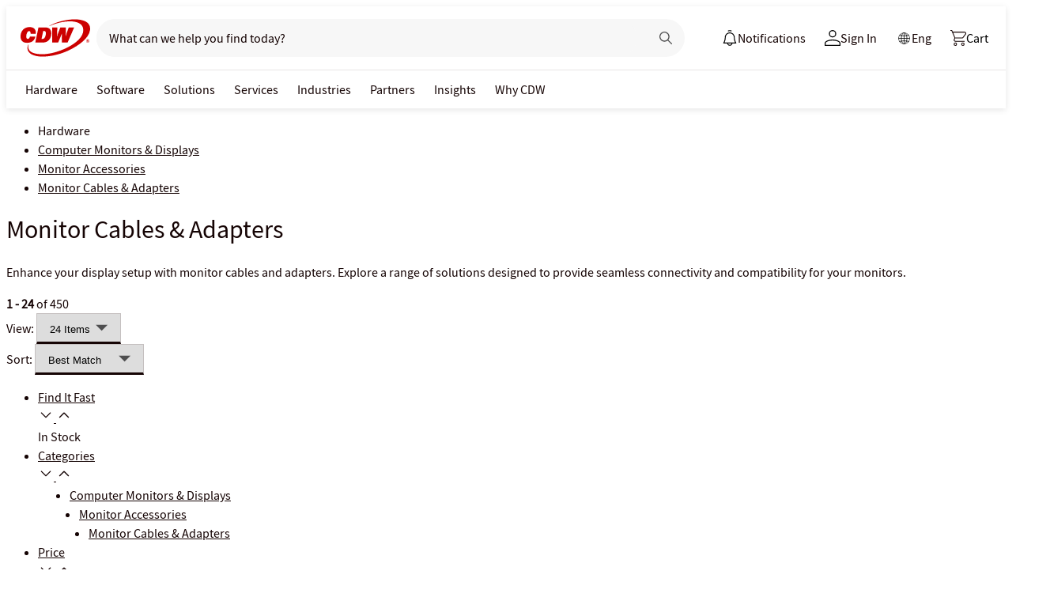

--- FILE ---
content_type: text/html; charset=utf-8
request_url: https://www.cdw.ca/category/computer-monitors-displays/monitor-accessories/monitor-cables-adapters/?w=UC1
body_size: 37447
content:

<!DOCTYPE html>
<html lang="en">
<head>
    <meta content="text/html; charset=utf-8" http-equiv="Content-Type" />
    <meta name="viewport" content="width=device-width, initial-scale=1.0">
    <meta http-equiv="X-UA-Compatible" content="IE=edge">
<!-- SVG favicon - The most versatile modern solution -->
<link rel="icon" type="image/svg+xml" href="/assets/1.0/dist/images/cdw-logo-vector-512x512-favicon.svg">
<!-- Fallback PNG favicon for older browsers -->
<link rel="icon" type="image/png" sizes="32x32" href="/assets/1.0/dist/images/cdw-logo-32x32-favicon.png">
<!-- Apple Touch Icon - single size covers all modern iOS devices -->
<link rel="apple-touch-icon" href="/assets/1.0/dist/images/cdw-logo-180x180-favicon.png">

<meta name="msapplication-TileColor" content="#ffffff">

    <link rel="dns-prefetch" href="//webobjects2.cdw.com"/>
<link rel="dns-prefetch" href="//cdn.optimizely.com"/>
<link rel="dns-prefetch" href="//logx.optimizely.com"/>
<link rel="dns-prefetch" href="//img.cdw.com"/>
<link rel="dns-prefetch" href="//nexus.ensighten.com"/>
<link rel="dns-prefetch" href="//media.richrelevance.com"/>
<link rel="dns-prefetch" href="//smetrics.cdw.com"/>
<link rel="dns-prefetch" href="//c.go-mpulse.net"/>
<link rel="dns-prefetch" href="//s.go-mpulse.net"/>

    <link rel="preconnect" href="//webobjects2.cdw.com"/>
<link rel="preconnect" href="//cdn.optimizely.com"/>
<link rel="preconnect" href="//logx.optimizely.com"/>
<link rel="preconnect" href="//img.cdw.com"/>
<link rel="preconnect" href="//nexus.ensighten.com"/>
<link rel="preconnect" href="//media.richrelevance.com"/>
<link rel="preconnect" href="//smetrics.cdw.com"/>
<link rel="preconnect" href="//c.go-mpulse.net"/>
<link rel="preconnect" href="//s.go-mpulse.net"/>

    
    <title>Monitor Cables &amp; Adapters</title>
    
    <script type="text/javascript" src="https://www.cdw.ca/static/abfd9876e122218a09e6065d873d32e8a25a82644ec486" async ></script><script>
// akam-sw.js install script version 1.3.6
"serviceWorker"in navigator&&"find"in[]&&function(){var e=new Promise(function(e){"complete"===document.readyState||!1?e():(window.addEventListener("load",function(){e()}),setTimeout(function(){"complete"!==document.readyState&&e()},1e4))}),n=window.akamServiceWorkerInvoked,r="1.3.6";if(n)aka3pmLog("akam-setup already invoked");else{window.akamServiceWorkerInvoked=!0,window.aka3pmLog=function(){window.akamServiceWorkerDebug&&console.log.apply(console,arguments)};function o(e){(window.BOOMR_mq=window.BOOMR_mq||[]).push(["addVar",{"sm.sw.s":e,"sm.sw.v":r}])}var i="/akam-sw.js",a=new Map;navigator.serviceWorker.addEventListener("message",function(e){var n,r,o=e.data;if(o.isAka3pm)if(o.command){var i=(n=o.command,(r=a.get(n))&&r.length>0?r.shift():null);i&&i(e.data.response)}else if(o.commandToClient)switch(o.commandToClient){case"enableDebug":window.akamServiceWorkerDebug||(window.akamServiceWorkerDebug=!0,aka3pmLog("Setup script debug enabled via service worker message"),v());break;case"boomerangMQ":o.payload&&(window.BOOMR_mq=window.BOOMR_mq||[]).push(o.payload)}aka3pmLog("akam-sw message: "+JSON.stringify(e.data))});var t=function(e){return new Promise(function(n){var r,o;r=e.command,o=n,a.has(r)||a.set(r,[]),a.get(r).push(o),navigator.serviceWorker.controller&&(e.isAka3pm=!0,navigator.serviceWorker.controller.postMessage(e))})},c=function(e){return t({command:"navTiming",navTiming:e})},s=null,m={},d=function(){var e=i;return s&&(e+="?othersw="+encodeURIComponent(s)),function(e,n){return new Promise(function(r,i){aka3pmLog("Registering service worker with URL: "+e),navigator.serviceWorker.register(e,n).then(function(e){aka3pmLog("ServiceWorker registration successful with scope: ",e.scope),r(e),o(1)}).catch(function(e){aka3pmLog("ServiceWorker registration failed: ",e),o(0),i(e)})})}(e,m)},g=navigator.serviceWorker.__proto__.register;if(navigator.serviceWorker.__proto__.register=function(n,r){return n.includes(i)?g.call(this,n,r):(aka3pmLog("Overriding registration of service worker for: "+n),s=new URL(n,window.location.href),m=r,navigator.serviceWorker.controller?new Promise(function(n,r){var o=navigator.serviceWorker.controller.scriptURL;if(o.includes(i)){var a=encodeURIComponent(s);o.includes(a)?(aka3pmLog("Cancelling registration as we already integrate other SW: "+s),navigator.serviceWorker.getRegistration().then(function(e){n(e)})):e.then(function(){aka3pmLog("Unregistering existing 3pm service worker"),navigator.serviceWorker.getRegistration().then(function(e){e.unregister().then(function(){return d()}).then(function(e){n(e)}).catch(function(e){r(e)})})})}else aka3pmLog("Cancelling registration as we already have akam-sw.js installed"),navigator.serviceWorker.getRegistration().then(function(e){n(e)})}):g.call(this,n,r))},navigator.serviceWorker.controller){var u=navigator.serviceWorker.controller.scriptURL;u.includes("/akam-sw.js")||u.includes("/akam-sw-preprod.js")||u.includes("/threepm-sw.js")||(aka3pmLog("Detected existing service worker. Removing and re-adding inside akam-sw.js"),s=new URL(u,window.location.href),e.then(function(){navigator.serviceWorker.getRegistration().then(function(e){m={scope:e.scope},e.unregister(),d()})}))}else e.then(function(){window.akamServiceWorkerPreprod&&(i="/akam-sw-preprod.js"),d()});if(window.performance){var w=window.performance.timing,l=w.responseEnd-w.responseStart;c(l)}e.then(function(){t({command:"pageLoad"})});var k=!1;function v(){window.akamServiceWorkerDebug&&!k&&(k=!0,aka3pmLog("Initializing debug functions at window scope"),window.aka3pmInjectSwPolicy=function(e){return t({command:"updatePolicy",policy:e})},window.aka3pmDisableInjectedPolicy=function(){return t({command:"disableInjectedPolicy"})},window.aka3pmDeleteInjectedPolicy=function(){return t({command:"deleteInjectedPolicy"})},window.aka3pmGetStateAsync=function(){return t({command:"getState"})},window.aka3pmDumpState=function(){aka3pmGetStateAsync().then(function(e){aka3pmLog(JSON.stringify(e,null,"\t"))})},window.aka3pmInjectTiming=function(e){return c(e)},window.aka3pmUpdatePolicyFromNetwork=function(){return t({command:"pullPolicyFromNetwork"})})}v()}}();</script>
<script>var cdwTagManagementData = {};window.cdwTagManagementData = {'dtmc_category':'Computer Monitors & Displays','page_design':'A','page_name':'Category Page -Computer Monitors & Displays||Monitor Accessories|Monitor Cables & Adapters','page_type':'SEARCH_BROWSE','page_url':'/category/computer-monitors-displays/monitor-accessories/monitor-cables-adapters/','product_id':'3834117|3042672|6940794|3691162|2429312|1859346|8156548|1995924|3696802|6701081|3904060|6460137|2175741|5659205|2429311|2153323|765205|3723927|6701082|2277526|2502724|7647894|2191293|5424213','search_results_count':'450','voucher_code':'4','login_status':'False','site_name':'cdw-ca','webclasscode_level1':'U','webclasscode_level1name':'Computer Monitors & Displays','webclasscode_level2':'UC','webclasscode_level2name':'Monitor Accessories','webclasscode_level3':'UC1','webclasscode_level3name':'Monitor Cables & Adapters','extranet':'true','device_type':'desktop','is_bot':'true','fusion_query_id':'x7f5Bvgjr7','fusion_experiment_variant':'n/a','is_wayfinder':'False','search_treatment':'Filter Forward','search_assistant_flag':'False'};</script>
    
                <script src="//cdn.optimizely.com/public/220146585/s/cdwca.js"></script>
                <script type="text/javascript">
                   window['optimizely'] = window['optimizely'] || [];
                   window.optimizely.push(['setDimensionValue', '2069240888', '1F378987N06']);
                </script>
    
    <link href="/header/1.30/dist/styles/a/globalheader.css" rel="stylesheet" type="text/css"/>
    
        <link href="/search/8.13/dist/styles/a/category-leaf-node.css" rel="stylesheet" type="text/css">
            <meta name="robots" content="index,follow">
    <link rel="canonical" href="https://www.cdw.ca/category/computer-monitors-displays/monitor-accessories/monitor-cables-adapters/?w=UC1">

    <link rel="Next" href="https://www.cdw.ca/category/computer-monitors-displays/monitor-accessories/monitor-cables-adapters/?w=UC1&pcurrent=2">
    <meta name="Description" content="Enhance your display setup with monitor cables and adapters. Explore a range of solutions designed to provide seamless connectivity and compatibility for your monitors." />


    <script type="text/javascript" async src="//tags.tiqcdn.com/utag/cdw/cdwca/prod/utag.js"></script>
    
    
                        <script>
                            window.ensCustomEventProcessor = {
                              create: function(e, n) {
                                  if(window.utag) {
                                      window.utag_evt = JSON.parse(JSON.stringify(n));
                                      window.evtData = n;
                                      window.utag_evt.tealium_event = e;
                                      window.utag.link(window.utag_evt);
                                  }
                                return;
                              }
                            }
                            
                            Object.defineProperty(window, 'ensCustomEvent', {
                              get() { return window.ensCustomEventProcessor; },
                              set() {}
                            });
                        </script>

<script>(window.BOOMR_mq=window.BOOMR_mq||[]).push(["addVar",{"rua.upush":"false","rua.cpush":"true","rua.upre":"false","rua.cpre":"false","rua.uprl":"false","rua.cprl":"false","rua.cprf":"false","rua.trans":"SJ-258ee99b-8ced-49a8-afb8-014a29988959","rua.cook":"false","rua.ims":"false","rua.ufprl":"false","rua.cfprl":"false","rua.isuxp":"false","rua.texp":"norulematch","rua.ceh":"false","rua.ueh":"false","rua.ieh.st":"0"}]);</script>
                              <script>!function(a){var e="https://s.go-mpulse.net/boomerang/",t="addEventListener";if("False"=="True")a.BOOMR_config=a.BOOMR_config||{},a.BOOMR_config.PageParams=a.BOOMR_config.PageParams||{},a.BOOMR_config.PageParams.pci=!0,e="https://s2.go-mpulse.net/boomerang/";if(window.BOOMR_API_key="UUMDW-BDMPU-LM3DX-65CJS-T467H",function(){function n(e){a.BOOMR_onload=e&&e.timeStamp||(new Date).getTime()}if(!a.BOOMR||!a.BOOMR.version&&!a.BOOMR.snippetExecuted){a.BOOMR=a.BOOMR||{},a.BOOMR.snippetExecuted=!0;var i,_,o,r=document.createElement("iframe");if(a[t])a[t]("load",n,!1);else if(a.attachEvent)a.attachEvent("onload",n);r.src="javascript:void(0)",r.title="",r.role="presentation",(r.frameElement||r).style.cssText="width:0;height:0;border:0;display:none;",o=document.getElementsByTagName("script")[0],o.parentNode.insertBefore(r,o);try{_=r.contentWindow.document}catch(O){i=document.domain,r.src="javascript:var d=document.open();d.domain='"+i+"';void(0);",_=r.contentWindow.document}_.open()._l=function(){var a=this.createElement("script");if(i)this.domain=i;a.id="boomr-if-as",a.src=e+"UUMDW-BDMPU-LM3DX-65CJS-T467H",BOOMR_lstart=(new Date).getTime(),this.body.appendChild(a)},_.write("<bo"+'dy onload="document._l();">'),_.close()}}(),"".length>0)if(a&&"performance"in a&&a.performance&&"function"==typeof a.performance.setResourceTimingBufferSize)a.performance.setResourceTimingBufferSize();!function(){if(BOOMR=a.BOOMR||{},BOOMR.plugins=BOOMR.plugins||{},!BOOMR.plugins.AK){var e="true"=="true"?1:0,t="",n="aohdkzyxblfpm2lhcwoa-f-94bdd1af8-clientnsv4-s.akamaihd.net",i="false"=="true"?2:1,_={"ak.v":"39","ak.cp":"222113","ak.ai":parseInt("274329",10),"ak.ol":"0","ak.cr":9,"ak.ipv":4,"ak.proto":"h2","ak.rid":"55b9dba","ak.r":44093,"ak.a2":e,"ak.m":"a","ak.n":"essl","ak.bpcip":"3.142.53.0","ak.cport":49016,"ak.gh":"23.33.28.149","ak.quicv":"","ak.tlsv":"tls1.3","ak.0rtt":"","ak.0rtt.ed":"","ak.csrc":"-","ak.acc":"","ak.t":"1768363420","ak.ak":"hOBiQwZUYzCg5VSAfCLimQ==y0p3uv86S/NVjSaezFO31w/EEmbuqaNpmt0EJvt61A5BAlEgesZm1Eh2wSJ/yiuX7FIiIL7aGVL4qcg8dXi7JQGXyIb4cTnBI0r2769N0MClmSEJfX57rzIBxjpzawz6dKTvjVugdzZ1quIE9xmk1H3pLr66mLU5bTm8N2KTHVTy7NG0WQJhIreouzYfL8NVYt2+yvWRAHvrUGiKolUWzYP0bWyQai8WsbwtAQWKgE9AJsooFFE+PNVj6nGF3P4wmCL/lGcfojlj8jXCU6ZcbSQRDuQAnTaxiO7VF8xbBF/jL8U+AzNvR+U1hqICdii05emzG7wPbXDHYvjFiQGUGVB3gkceWY+m5cgc4JTH3WGZ9wUNfr61wzx7K8fRaSGhkzLCpLCMD/Tf3BwfzOFYvSEfkOfrp5Yo6a+ezd2FiNs=","ak.pv":"516","ak.dpoabenc":"","ak.tf":i};if(""!==t)_["ak.ruds"]=t;var o={i:!1,av:function(e){var t="http.initiator";if(e&&(!e[t]||"spa_hard"===e[t]))_["ak.feo"]=void 0!==a.aFeoApplied?1:0,BOOMR.addVar(_)},rv:function(){var a=["ak.bpcip","ak.cport","ak.cr","ak.csrc","ak.gh","ak.ipv","ak.m","ak.n","ak.ol","ak.proto","ak.quicv","ak.tlsv","ak.0rtt","ak.0rtt.ed","ak.r","ak.acc","ak.t","ak.tf"];BOOMR.removeVar(a)}};BOOMR.plugins.AK={akVars:_,akDNSPreFetchDomain:n,init:function(){if(!o.i){var a=BOOMR.subscribe;a("before_beacon",o.av,null,null),a("onbeacon",o.rv,null,null),o.i=!0}return this},is_complete:function(){return!0}}}}()}(window);</script></head>
<body id="GlobalBody" itemscope itemtype="http://schema.org/WebPage">
    <a href="#main" class="skip-to-content">Skip to Main Content</a>
    


<script type="text/javascript">
	var CdwCms = {
		"settings": {
            "designVersion": 'A',
            "enableCookieBanner": 'True',
            "isRubiEnabled": 'True'
		}
	};
</script>


<div id="gh-butter-bar">
</div>
<div id="gh-header-contain" class="-lng">
    <header id="gh-header">
        <div id="gh-header-fixed">
            <section id="gh-header-upper">
                <section id="gh-header-left">
                    <a href="/" aria-label="CDW logo - Link to homepage"><img id="gh-header-logo" alt="CDW Logo" aria-label="CDW Logo" src="https://webobjects2.cdw.com/is/content/CDW/cdw/logos/company-logos-c-d/cdw_corporate-logos/cdw/cdw-logo-no-tag.svg" onclick="CdwTagMan.createPromotionTag('Global Navigation', 'Header-Logo');" class="refresh" /></a>
                    <section id="gh-search-bar">
                        

<form id="gh-header-search-form" role="search">
    <div id="main-search">
        <input id="search-input"
               type="text"
               placeholder="What can we help you find today?"
               class="search-input"
               data-rrapiidentifier="rrca"
               data-disabletypeahead="False"
               data-enableFusion="False"
               data-enableFusionTypeahead="False"
               autocomplete="off"
               role="combobox"
               aria-label="What can we help you find today? -Search input field | Results will show after 3 characters"
               aria-haspopup="true"
               aria-expanded="false"
			   onclick="CdwTagMan.createPromotionTag('Global Navigation', 'Search Bar');" />
        <button type="button" id="gh-header-search-form-x"
                tabindex="0"
             aria-label="Clear search input"
             style="display: none;"></button>
        <div id="divider"></div>
        <button type="submit" id="gh-header-button-search" aria-label="Search button" tabindex="0" class="default"></button>
        <button id="cancel-btn" class="cancel-btn" alt="Cancel Search Button" aria-label="Cancel Search Button">Cancel</button>
    </div>
</form>
 
                    </section>
                </section>
                <section id="gh-header-right">
                    

    <section class="gh-notifications">
        <a role="menu" id="gh-notifications-button">
            <i role="menuitem" class="gh-notifications-icon" aria-labelledby="gh-notifications-button"></i>
            <span role="menuitem" class="gh-notifications-title">Notifications</span>
        </a>
        <div class="gh-notifications-list">
            <div class="header">
                <div class="title">Notifications</div>
            </div>
            <div class="messages">
            </div>
        </div>
    </section>

                    <section id="gh-account-center-menu">
                        



<section id="gh-sign-in-contain">
    <div id="gh-sign-in-cta" role="menu" aria-expanded="false" aria-label="signin">
        <i id="gh-triangle" aria-labelledby="gh-sign-in-cta" role="menuitem"></i><span role="menuitem">Sign In</span>
    </div>
    <div id="gh-sign-in-flyout">
        <div id="gh-sign-in-flyout-top-triangle"></div>
        <section id="top-section" class="gh-signin-top-section">
            <div id="gh-signin-npid-top-content"></div>
        </section>
        <section id="bottom-section">
            <div id="gh-signin-npid-bottom-content"></div>
        </section>
    </div>
</section>

<script>
    // for debugging purpose, because appsettings cache always hardly erased
    window.ShowLoginBubble = true;
</script>

<input type="hidden" ID="free-shipping-product-cart-indicator" />

                    </section>
                    <div id="gh-language-select" class="gh-language-select">
                        <i id="gh-language" class="js-gh-language"></i>
                        <a href="#language-select" class="oneLinkHide" data-dropdown="#language-dropdown" onclick="CdwTagMan.createPromotionTag('Global Navigation', 'Language Select - Open');">
                            <span>Eng</span>
                        </a>
                        <a href="#language-select" class="oneLinkShow" data-dropdown="#language-dropdown" onclick="CdwTagMan.createPromotionTag('Global Navigation', 'Language Select - Open');">
                            <span>Fr</span>
                        </a>
                        <div id="language-dropdown" class="dropdown">
                            <a href="#" data-host="www.cdw.ca" class="dropdown-item active" onclick="CdwTagMan.createPromotionTag('Global Navigation', 'Language Select - English');">
                                <span>English</span>
                            </a>
                            <a href="#" data-host="fr.cdw.ca" class="dropdown-item" onclick="CdwTagMan.createPromotionTag('Global Navigation', 'Language Select - French');">
                                <span>Fran&#231;ais</span>
                            </a>
                        </div>
                    </div>
                    <section id="gh-cart" class="js-gh-cart-link-contain">
                        <div id="gh-cart-link-inner">
                            <div id="button-cart-list" class="js-button-cart-list">
                                <a id="button-cart" href="/cart" onclick="CdwTagMan.createPromotionTag('Global Navigation', 'Cart');">
                                    <i id="gh-cart-cta" class="js-gh-cart-cta"></i>
                                    <span id="gh-cart-count"></span>
                                    <span id="gh-cart-title">Cart</span>
                                </a>
                            </div>
                        </div>
                    </section>
                </section>
            </section>
            <div class="login-flyout">
                    <div id='gh-bubble-npid-content'>
                </div>
            </div>
            <nav id="gh-header-lower" class="main-menu">
                    <ul class="menu-list-l1">
                        <li id="gh-nav-li-hardware-ca" class="-l1"><a href="/content/cdwca/en/terms-conditions/site-map.html" tabindex="0">Hardware</a></li>
                        <li id="gh-nav-li-software-ca" class="-l1"><a href="/category/software/?w=F" tabindex="0">Software</a></li>
                        <li id="gh-nav-li-it-solutions-ca" class="-l1"><a href="/content/cdwca/en/solutions.html" tabindex="0"> Solutions</a></li>
                        <li id="gh-nav-li-services-ca" class="-l1"><a href="/content/cdwca/en/services/amplified-services.html" tabindex="0">Services</a></li>
                        <li id="gh-nav-li-Industries-ca" class="-l1"><a href="/content/cdwca/en/Industries.html" tabindex="0">Industries</a></li>
                        <li id="gh-nav-li-brands-ca" class="-l1"><a href="/content/cdwca/en/brand.html" tabindex="0">Partners</a></li>
                        <li id="gh-nav-li-tech-library-ca" class="-l1"><a href="/content/cdwca/en/research-hub.html" tabindex="0">Insights</a></li>
                        <li id="gh-nav-li-why-cdw-ca" class="-l1"><a href="/content/cdwca/en/Why-cdw.html" tabindex="0"> Why CDW</a></li>
                    </ul>
            </nav>
        </div>
    </header>
</div>

<script>
    // for debugging purpose, because appsettings cache always hardly erased
    window.NotificationButtonEnabled = true;
</script>

    <main id="main">
        <div class="container">
            

            
<div id="search-main">
        <div class="skip-links">
            <a href="#main" class="skip-to-results" aria-hidden="false"></a>
            <a href="#main" class="skip-to-filters" aria-hidden="false"></a>
        </div>

    <div class="breadcrumbs">
        <ul>
                    <li>Hardware</li>

                    <li>
                        <a href="/category/computer-monitors-displays/?w=U&amp;akr=0" onclick="CdwTagMan.createElementPageTag(window.cdwTagManagementData.page_name,'||Browse|Breadcrumb|Computer Monitors &amp; Displays')">
                            Computer Monitors &amp; Displays
                        </a>
                    </li>
                    <li>
                        <a href="/category/computer-monitors-displays/monitor-accessories/?w=UC&amp;akr=0" onclick="CdwTagMan.createElementPageTag(window.cdwTagManagementData.page_name,'||Browse|Breadcrumb|Monitor Accessories')">
                            Monitor Accessories
                        </a>
                    </li>
                    <li>
                        <a href="/category/computer-monitors-displays/monitor-accessories/monitor-cables-adapters/?w=UC1&amp;akr=0" onclick="CdwTagMan.createElementPageTag(window.cdwTagManagementData.page_name,'||Browse|Breadcrumb|Monitor Cables &amp; Adapters')">
                            Monitor Cables &amp; Adapters
                        </a>
                    </li>
                    </ul>
        <div class="clear"></div>
    </div>

        <div class="filter-header-container">
            <div class="category-information">
                <div class="category">


                    <div class="category-Name"><h1> Monitor Cables &amp; Adapters</h1></div>


                </div>
                <div class="seo-content" style="display:none;"> </div>
                    <div class="seo-content leaf-node">
                        <p>
                            Enhance your display setup with monitor cables and adapters. Explore a range of solutions designed to provide seamless connectivity and compatibility for your monitors.
                        </p>
                    </div>
            </div>
<div class="search-in-scope">

</div>


<div class="search-pagination">
    <div class="search-scope-filters">
        <div class="search-scope-pagination-range" tabindex="-1"><strong>1 - 24</strong> of 450</div>
            <div class="search-pagination-quantity">
                <span class="search-viewResults-by-label">View:</span>
                <select class="search-view-by-dropdown" data-seourl="/category/computer-monitors-displays/monitor-accessories/monitor-cables-adapters/?w=UC1&amp;SortBy=BestMatch" id="viewResultsBy" name="viewResults"><option selected="selected" value="24">24 Items</option>
<option value="48">48 Items</option>
<option value="72">72 Items</option>
</select>
            </div>
        <div class="search-sort-by-left">
            <span class="search-sort-by-label">Sort:</span>
            <select class="search-sort-by-dropdown" data-seourl="/category/computer-monitors-displays/monitor-accessories/monitor-cables-adapters/?w=UC1&amp;SortBy=BestMatch" id="sortResultsBy" name="sortResultsBy"><option selected="selected" value="BestMatch">Best Match</option>
<option value="TopSellersCombinedDesc">Best Sellers</option>
<option value="MostRated">Most Reviews</option>
<option value="DateSellStart">New Arrivals</option>
<option value="PriceAsc">Price Lo - Hi</option>
<option value="PriceDesc">Price Hi - Lo</option>
<option value="TopRated">Top Rated</option>
</select>
        </div>
        <div class="clear"></div>
    </div>
</div>
        </div>
    <div id="caas-aem-searchbanner" data-aem-content-directory="caas/find" data-aem-content="">
</div>

        <div id="selectedFilterPlaceHolder"></div>
        <div class="search-container grid-row">
            <div class="search-sidebar col-3 -category">
                

<div class="filters-container">
        <ul class="filters -category">
             <li class="filter is-expanded" data-filter-name="availability">
                <a href="javascript:void(0);"
                   id="filter-availability"
                   class="filter-item-name js-filter-item-name"
                   aria-expanded="true"
                   role="button"
                   aria-label="Find It Fast showing 1 of 1 filters"
                   aria-description="Click the items below to filter the search results"
                   data-toggle-label="Availability showing 0 of 1 filters" style="border-top:none">
                    <div class="filter-title-container">
                        <div class="filter-header-container">
                            <div class="filter-title">
                                Find It Fast
                            </div>
                        </div>
                        <span role="img" class="icon-container icon-primary" aria-label="chevron-down">
                            <i class="chevron-down" onclick="CdwTagMan.createElementPageTag(window.cdwTagManagementData.page_name, 'Category|Availability|Expand')">
                                <svg id="chevron-down" width="20" height="20" viewBox="0 0 20 20" fill="none" xmlns="http://www.w3.org/2000/svg">
                                    <g id="Size=20px">
                                        <path id="Icon" d="M9.98753 14.375C9.82535 14.375 9.66317 14.3126 9.5509 14.1878L3.93713 8.57305C3.68762 8.3235
                                           3.68762 7.93671 3.93713 7.68716C4.18663 7.43761 4.57335 7.43761 4.82285 7.68716L10 12.8652L15.1771 7.68716C15.4266
                                           7.43761 15.8134 7.43761 16.0629 7.68716C16.3124 7.93671 16.3124 8.3235 16.0629 8.57305L10.4491 14.1878C10.3244 14.3126
                                           10.1622 14.375 10.0125 14.375H9.98753Z" fill="#150404"></path>
                                    </g>
                                </svg>
                            </i>
                            <i class="chevron-up" onclick="CdwTagMan.createElementPageTag(window.cdwTagManagementData.page_name, 'Category|Availability|Collapse')">
                                <svg id="chevron-up" width="20" height="20" viewBox="0 0 20 20" fill="none" xmlns="http://www.w3.org/2000/svg">
                                    <g id="Size=20px">
                                        <path id="Icon" d="M9.98753 7.5C9.82535 7.5 9.66317 7.56239 9.5509 7.68716L3.93713
                                            13.302C3.68762 13.5515 3.68762 13.9383 3.93713 14.1878C4.18663 14.4374 4.57335 14.4374 4.82285 14.1878L10
                                            9.00976L15.1771 14.1878C15.4266 14.4374 15.8134 14.4374 16.0629 14.1878C16.3124 13.9383 16.3124 13.5515 16.0629
                                            13.302L10.4491 7.68716C10.3244 7.56239 10.1622 7.5 10.0125 7.5H9.98753Z" fill="#150404"></path>
                                    </g>
                                </svg>
                            </i>
                        </span>
                    </div>
                </a>
                <div class="filter-items" style="display: block;" role="group" aria-labelledby="filter-availability">
                    <div class="filter-item " data-filter-url="/category/computer-monitors-displays/monitor-accessories/monitor-cables-adapters/?w=UC1&amp;SortBy=BestMatch&amp;ln=0" data-filter-name="availability" onclick="CdwTagMan.createElementPageTag(window.cdwTagManagementData.page_name,'Category|Find it Fast|InStock|Filter selected')">
                        <div class="filter-item-checkbox" role="checkbox" aria-checked="false" tabindex="0" aria-labelledby="filter-item-label-1"></div>
                        <div class="filter-item-display-name">
                            <label id="filter-item-label-1" class="filter-item-display-name-text">In Stock</label>
                        </div>
                    </div>

                    <div class="clear"></div>
                </div>
            </li>
                    <li class="filter is-expanded" data-filter-name="Category">
                <a href="javascript:void(0);"
                   id="filter-Category"
                   class="filter-item-name js-filter-item-name"
                   aria-expanded="true"
                   role="button"
                   aria-label="Category showing 1 of 1 filters"
                   aria-description="Click the items below to filter the search results"
                   data-toggle-label="Category showing 0 of 1 filters">
                    <div class="filter-title-container">
                        <div class="filter-header-container">
                            <div class="filter-title">
                                Categories
                            </div>
                        </div>
                        <span role="img" class="icon-container icon-primary" aria-label="chevron-down">
                            <i class="chevron-down" onclick="CdwTagMan.createElementPageTag(window.cdwTagManagementData.page_name, 'Category|Categories|Expand')">
                                <svg id="chevron-down" width="20" height="20" viewBox="0 0 20 20" fill="none" xmlns="http://www.w3.org/2000/svg">
                                    <g id="Size=20px">
                                        <path id="Icon" d="M9.98753 14.375C9.82535 14.375 9.66317 14.3126 9.5509 14.1878L3.93713 8.57305C3.68762 8.3235
                                        3.68762 7.93671 3.93713 7.68716C4.18663 7.43761 4.57335 7.43761 4.82285 7.68716L10 12.8652L15.1771 7.68716C15.4266
                                        7.43761 15.8134 7.43761 16.0629 7.68716C16.3124 7.93671 16.3124 8.3235 16.0629 8.57305L10.4491 14.1878C10.3244 14.3126
                                        10.1622 14.375 10.0125 14.375H9.98753Z" fill="#150404"></path>
                                    </g>
                                </svg>
                            </i>
                            <i class="chevron-up" onclick="CdwTagMan.createElementPageTag(window.cdwTagManagementData.page_name, 'Category|Categories|Collapse')">
                                <svg id="chevron-up" width="20" height="20" viewBox="0 0 20 20" fill="none" xmlns="http://www.w3.org/2000/svg">
                                    <g id="Size=20px">
                                        <path id="Icon" d="M9.98753 7.5C9.82535 7.5 9.66317 7.56239 9.5509 7.68716L3.93713
                                         13.302C3.68762 13.5515 3.68762 13.9383 3.93713 14.1878C4.18663 14.4374 4.57335 14.4374 4.82285 14.1878L10
                                         9.00976L15.1771 14.1878C15.4266 14.4374 15.8134 14.4374 16.0629 14.1878C16.3124 13.9383 16.3124 13.5515 16.0629
                                         13.302L10.4491 7.68716C10.3244 7.56239 10.1622 7.5 10.0125 7.5H9.98753Z" fill="#150404"></path>
                                    </g>
                                </svg>
                            </i>
                        </span>
                    </div>
                </a>
                <div class="filter-items" style="display: block;" role="group" aria-label="filter-Category">

<ul class="filter-categories">

        <li class="filter-hierarchy-item" style="margin-left:0px" ;>
            <a href="/category/computer-monitors-displays/?w=U&amp;akr=0" onclick="CdwTagMan.createElementPageTag(window.cdwTagManagementData.page_name,'Category|Categories|Computer Monitors &amp; Displays')">Computer Monitors &amp; Displays</a>
        </li>
        <li class="filter-hierarchy-item" style="margin-left:12px" ;>
            <a href="/category/computer-monitors-displays/monitor-accessories/?w=UC&amp;akr=0" onclick="CdwTagMan.createElementPageTag(window.cdwTagManagementData.page_name,'Category|Categories|Computer Monitors &amp; Displays|Monitor Accessories')">Monitor Accessories</a>
        </li>
        <li class="filter-hierarchy-item" style="margin-left:24px" ;>
            <a href="/category/computer-monitors-displays/monitor-accessories/monitor-cables-adapters/?w=UC1&amp;akr=0" onclick="CdwTagMan.createElementPageTag(window.cdwTagManagementData.page_name,'Category|Categories|Computer Monitors &amp; Displays|Monitor Accessories|Monitor Cables &amp; Adapters')">Monitor Cables &amp; Adapters</a>
        </li>
</ul>
                </div>
               
            </li>



            <li class="filter is-expanded" data-filter-name="Price">
                <a href="javascript:void(0);"
                   id="filter-Price"
                   class="filter-item-name js-filter-item-name"
                   aria-expanded="true"
                   role="button"
                   aria-label="Price showing 5 of 10 filters"
                   aria-description="Click the items below to filter the search results"
                   data-toggle-label="Price showing 0 of 10 filters" style="">
                    <div class="filter-title-container">
                        <div class="filter-header-container">
                            <div class="filter-title">
                                Price
                            </div>
                        </div>
                        <span role="img" class="icon-container icon-primary" aria-label="chevron-down">
                            <i class="chevron-down" onclick="CdwTagMan.createElementPageTag(window.cdwTagManagementData.page_name, 'Category|Price|Expand')">
                                <svg id="chevron-down" width="20" height="20" viewBox="0 0 20 20" fill="none" xmlns="http://www.w3.org/2000/svg">
                                    <g id="Size=20px">
                                        <path id="Icon" d="M9.98753 14.375C9.82535 14.375 9.66317 14.3126 9.5509 14.1878L3.93713 8.57305C3.68762 8.3235
                                      3.68762 7.93671 3.93713 7.68716C4.18663 7.43761 4.57335 7.43761 4.82285 7.68716L10 12.8652L15.1771 7.68716C15.4266
                                      7.43761 15.8134 7.43761 16.0629 7.68716C16.3124 7.93671 16.3124 8.3235 16.0629 8.57305L10.4491 14.1878C10.3244 14.3126
                                      10.1622 14.375 10.0125 14.375H9.98753Z" fill="#150404"></path>
                                    </g>
                                </svg>
                            </i>
                            <i class="chevron-up" onclick="CdwTagMan.createElementPageTag(window.cdwTagManagementData.page_name, 'Category|Price|Collapse')">
                                <svg id="chevron-up" width="20" height="20" viewBox="0 0 20 20" fill="none" xmlns="http://www.w3.org/2000/svg">
                                    <g id="Size=20px">
                                        <path id="Icon" d="M9.98753 7.5C9.82535 7.5 9.66317 7.56239 9.5509 7.68716L3.93713
                               13.302C3.68762 13.5515 3.68762 13.9383 3.93713 14.1878C4.18663 14.4374 4.57335 14.4374 4.82285 14.1878L10
                               9.00976L15.1771 14.1878C15.4266 14.4374 15.8134 14.4374 16.0629 14.1878C16.3124 13.9383 16.3124 13.5515 16.0629
                               13.302L10.4491 7.68716C10.3244 7.56239 10.1622 7.5 10.0125 7.5H9.98753Z" fill="#150404"></path>
                                    </g>
                                </svg>
                            </i>
                        </span>
                    </div>
                </a>
                <div class="filter-items" style="display: block;" role="group" aria-labelledby="filter-Price">

                                            <div class="contract-pricing-text">
                            Does not show contract pricing or discounts.
                        </div>
                        <div class="filter-items-price" data-filter-name="MinMax">
                            <div class="filter-items" style="display: flex;" role="group" aria-label="filter-price">
                                <form id="minmaxForm" method="post">

                                        <input type="number" required id="Min" min=0 placeholder="Min." class="filter-item-price-input" aria-label="Price">
                                        <div class="minmax-text">to</div>
                                        <input type="number" id="Max" placeholder="Max." class="filter-item-price-input" aria-label="Price">
                                    <input type="button" class="pricing-go disabled" id="min-max-Go" value="Go" onclick="CdwTagMan.createElementPageTag(window.cdwTagManagementData.page_name, 'Category|Price|Go')" disabled/>
                                    
                                </form>
                                <span class="error" id="error" aria-live="polite" style="display:none">
                                    <span class="error-icon">
                                    <svg xmlns="http://www.w3.org/2000/svg" width="16" height="16" viewBox="0 0 16 16" fill="none">
                                        <path fill-rule="evenodd" clip-rule="evenodd" d="M8 16C12.4183 16 16 12.4183 16 8C16 3.58172 12.4183 0 8 0C3.58172 0 0 3.58172 0 8C0 12.4183 3.58172 16 8 16Z" fill="#8B0809" />
                                        <path d="M8 3.5C8.41 3.5 8.75 3.84 8.75 4.25L8.75 8.25C8.75 8.66 8.41 9 8 9C7.59 9 7.25 8.66 7.25 8.25L7.25 4.25C7.25 3.84 7.59 3.5 8 3.5Z" fill="white" />
                                        <path d="M8 10.5C7.44772 10.5 7 10.9477 7 11.5C7 12.0523 7.44772 12.5 8 12.5C8.55228 12.5 9 12.0523 9 11.5C9 10.9477 8.55228 10.5 8 10.5Z" fill="white" />
                                    </svg>
                                    </span>
                                    <span class="error-text" id="error-text"></span>
                                </span>
                                <div class="clear"></div>
                                <span class="clear-price-filters" style="display:none"><a href="/category/computer-monitors-displays/monitor-accessories/monitor-cables-adapters/?w=UC1&amp;SortBy=BestMatch&amp;ln=0" onclick="CdwTagMan.createElementPageTag(window.cdwTagManagementData.page_name, 'Category|Price|Clear Price')">Clear Prices </a></span>
                            </div>
                        </div>
                    <div class="filter-item " data-filter-url="/category/computer-monitors-displays/monitor-accessories/monitor-cables-adapters/?w=UC1&amp;SortBy=BestMatch&amp;p=%5b0+TO+25%7d&amp;filterClicked=Price" onclick="CdwTagMan.createElementPageTag(window.cdwTagManagementData.page_name, 'Category|Price|Under $25|Filter select')">
                                        <div class="filter-item-checkbox" role="checkbox" aria-checked="false" tabindex="0" aria-labelledby="filter-item-label-0-0"></div>
                                <div class="filter-item-display-name">
                                                <label id="filter-item-label-0-0" class="filter-item-display-name-text">
                                                    Under $25 
                                                </label>
                                                                            <span class="filter-item-display-count" aria-hidden="true">(117)</span>
                                </div>
                                <div class="clear"></div>
                            </div>
<div class="filter-item " data-filter-url="/category/computer-monitors-displays/monitor-accessories/monitor-cables-adapters/?w=UC1&amp;SortBy=BestMatch&amp;p=%5b25+TO+50%7d&amp;filterClicked=Price" onclick="CdwTagMan.createElementPageTag(window.cdwTagManagementData.page_name, 'Category|Price|$25-$50|Filter select')">
                                        <div class="filter-item-checkbox" role="checkbox" aria-checked="false" tabindex="0" aria-labelledby="filter-item-label-0-1"></div>
                                <div class="filter-item-display-name">
                                                <label id="filter-item-label-0-1" class="filter-item-display-name-text">
                                                    $25-$50 
                                                </label>
                                                                            <span class="filter-item-display-count" aria-hidden="true">(173)</span>
                                </div>
                                <div class="clear"></div>
                            </div>
<div class="filter-item " data-filter-url="/category/computer-monitors-displays/monitor-accessories/monitor-cables-adapters/?w=UC1&amp;SortBy=BestMatch&amp;p=%5b50+TO+75%7d&amp;filterClicked=Price" onclick="CdwTagMan.createElementPageTag(window.cdwTagManagementData.page_name, 'Category|Price|$50-$75|Filter select')">
                                        <div class="filter-item-checkbox" role="checkbox" aria-checked="false" tabindex="0" aria-labelledby="filter-item-label-0-2"></div>
                                <div class="filter-item-display-name">
                                                <label id="filter-item-label-0-2" class="filter-item-display-name-text">
                                                    $50-$75 
                                                </label>
                                                                            <span class="filter-item-display-count" aria-hidden="true">(64)</span>
                                </div>
                                <div class="clear"></div>
                            </div>
<div class="filter-item " data-filter-url="/category/computer-monitors-displays/monitor-accessories/monitor-cables-adapters/?w=UC1&amp;SortBy=BestMatch&amp;p=%5b75+TO+100%7d&amp;filterClicked=Price" onclick="CdwTagMan.createElementPageTag(window.cdwTagManagementData.page_name, 'Category|Price|$75-$100|Filter select')">
                                        <div class="filter-item-checkbox" role="checkbox" aria-checked="false" tabindex="0" aria-labelledby="filter-item-label-0-3"></div>
                                <div class="filter-item-display-name">
                                                <label id="filter-item-label-0-3" class="filter-item-display-name-text">
                                                    $75-$100 
                                                </label>
                                                                            <span class="filter-item-display-count" aria-hidden="true">(32)</span>
                                </div>
                                <div class="clear"></div>
                            </div>
<div class="filter-item " data-filter-url="/category/computer-monitors-displays/monitor-accessories/monitor-cables-adapters/?w=UC1&amp;SortBy=BestMatch&amp;p=%5b100+TO+200%7d&amp;filterClicked=Price" onclick="CdwTagMan.createElementPageTag(window.cdwTagManagementData.page_name, 'Category|Price|$100-$200|Filter select')">
                                        <div class="filter-item-checkbox" role="checkbox" aria-checked="false" tabindex="0" aria-labelledby="filter-item-label-0-4"></div>
                                <div class="filter-item-display-name">
                                                <label id="filter-item-label-0-4" class="filter-item-display-name-text">
                                                    $100-$200 
                                                </label>
                                                                            <span class="filter-item-display-count" aria-hidden="true">(42)</span>
                                </div>
                                <div class="clear"></div>
                            </div>
<div class="filter-item filter-item-hidden" data-filter-url="/category/computer-monitors-displays/monitor-accessories/monitor-cables-adapters/?w=UC1&amp;SortBy=BestMatch&amp;p=%5b200+TO+300%7d&amp;filterClicked=Price" onclick="CdwTagMan.createElementPageTag(window.cdwTagManagementData.page_name, 'Category|Price|$200-$300|Filter select')">
                                        <div class="filter-item-checkbox" role="checkbox" aria-checked="false" tabindex="0" aria-labelledby="filter-item-label-0-5"></div>
                                <div class="filter-item-display-name">
                                                <label id="filter-item-label-0-5" class="filter-item-display-name-text">
                                                    $200-$300 
                                                </label>
                                                                            <span class="filter-item-display-count" aria-hidden="true">(10)</span>
                                </div>
                                <div class="clear"></div>
                            </div>
<div class="filter-item filter-item-hidden" data-filter-url="/category/computer-monitors-displays/monitor-accessories/monitor-cables-adapters/?w=UC1&amp;SortBy=BestMatch&amp;p=%5b300+TO+400%7d&amp;filterClicked=Price" onclick="CdwTagMan.createElementPageTag(window.cdwTagManagementData.page_name, 'Category|Price|$300-$400|Filter select')">
                                        <div class="filter-item-checkbox" role="checkbox" aria-checked="false" tabindex="0" aria-labelledby="filter-item-label-0-6"></div>
                                <div class="filter-item-display-name">
                                                <label id="filter-item-label-0-6" class="filter-item-display-name-text">
                                                    $300-$400 
                                                </label>
                                                                            <span class="filter-item-display-count" aria-hidden="true">(5)</span>
                                </div>
                                <div class="clear"></div>
                            </div>
<div class="filter-item filter-item-hidden" data-filter-url="/category/computer-monitors-displays/monitor-accessories/monitor-cables-adapters/?w=UC1&amp;SortBy=BestMatch&amp;p=%5b400+TO+500%7d&amp;filterClicked=Price" onclick="CdwTagMan.createElementPageTag(window.cdwTagManagementData.page_name, 'Category|Price|$400-$500|Filter select')">
                                        <div class="filter-item-checkbox" role="checkbox" aria-checked="false" tabindex="0" aria-labelledby="filter-item-label-0-7"></div>
                                <div class="filter-item-display-name">
                                                <label id="filter-item-label-0-7" class="filter-item-display-name-text">
                                                    $400-$500 
                                                </label>
                                                                            <span class="filter-item-display-count" aria-hidden="true">(1)</span>
                                </div>
                                <div class="clear"></div>
                            </div>
<div class="filter-item filter-item-hidden" data-filter-url="/category/computer-monitors-displays/monitor-accessories/monitor-cables-adapters/?w=UC1&amp;SortBy=BestMatch&amp;p=%5b500+TO+1000%7d&amp;filterClicked=Price" onclick="CdwTagMan.createElementPageTag(window.cdwTagManagementData.page_name, 'Category|Price|$500-$1000|Filter select')">
                                        <div class="filter-item-checkbox" role="checkbox" aria-checked="false" tabindex="0" aria-labelledby="filter-item-label-0-8"></div>
                                <div class="filter-item-display-name">
                                                <label id="filter-item-label-0-8" class="filter-item-display-name-text">
                                                    $500-$1000 
                                                </label>
                                                                            <span class="filter-item-display-count" aria-hidden="true">(3)</span>
                                </div>
                                <div class="clear"></div>
                            </div>
<div class="filter-item filter-item-hidden" data-filter-url="/category/computer-monitors-displays/monitor-accessories/monitor-cables-adapters/?w=UC1&amp;SortBy=BestMatch&amp;p=%5b1000+TO+1500%7d&amp;filterClicked=Price" onclick="CdwTagMan.createElementPageTag(window.cdwTagManagementData.page_name, 'Category|Price|$1000-$1500|Filter select')">
                                        <div class="filter-item-checkbox" role="checkbox" aria-checked="false" tabindex="0" aria-labelledby="filter-item-label-0-9"></div>
                                <div class="filter-item-display-name">
                                                <label id="filter-item-label-0-9" class="filter-item-display-name-text">
                                                    $1000-$1500 
                                                </label>
                                                                            <span class="filter-item-display-count" aria-hidden="true">(1)</span>
                                </div>
                                <div class="clear"></div>
                            </div>
                                                <a class="filter-items-view-more active"
                           href="javascript:void('0');"
                           role="button"
                           aria-expanded="false"
                           aria-describedby="view-more-options-0"
                           data-more-label="Price showing 10 of 10 filters">
                            <i class="ico-plus"></i><span class="view-more-text">View More Options</span>
                        </a>
                        <div id="view-more-options-0" class="hidden">View more Price options</div>
                    <a class="filter-items-view-less"
                       href="javascript:void('0');"
                       role="button"
                       aria-expanded="true"
                       aria-describedby="view-fewer-options-0"
                       data-less-label="Price showing 5 of 10 filters">
                        <i class="ico-minus2"></i><span class="view-more-text">View Fewer Options</span>
                    </a>
                    <div id="view-fewer-options-0" class="hidden">View fewer Price options</div>
                </div>
            </li>
            <li class="filter is-expanded" data-filter-name="Customer Ratings">
                <a href="javascript:void(0);"
                   id="filter-Customer-Ratings"
                   class="filter-item-name js-filter-item-name"
                   aria-expanded="true"
                   role="button"
                   aria-label="Customer Ratings showing 3 of 6 filters"
                   aria-description="Click the items below to filter the search results"
                   data-toggle-label="Customer Ratings showing 0 of 6 filters" style="">
                    <div class="filter-title-container">
                        <div class="filter-header-container">
                            <div class="filter-title">
                                Customer Ratings
                            </div>
                        </div>
                        <span role="img" class="icon-container icon-primary" aria-label="chevron-down">
                            <i class="chevron-down" onclick="CdwTagMan.createElementPageTag(window.cdwTagManagementData.page_name, 'Category|Customer Ratings|Expand')">
                                <svg id="chevron-down" width="20" height="20" viewBox="0 0 20 20" fill="none" xmlns="http://www.w3.org/2000/svg">
                                    <g id="Size=20px">
                                        <path id="Icon" d="M9.98753 14.375C9.82535 14.375 9.66317 14.3126 9.5509 14.1878L3.93713 8.57305C3.68762 8.3235
                                      3.68762 7.93671 3.93713 7.68716C4.18663 7.43761 4.57335 7.43761 4.82285 7.68716L10 12.8652L15.1771 7.68716C15.4266
                                      7.43761 15.8134 7.43761 16.0629 7.68716C16.3124 7.93671 16.3124 8.3235 16.0629 8.57305L10.4491 14.1878C10.3244 14.3126
                                      10.1622 14.375 10.0125 14.375H9.98753Z" fill="#150404"></path>
                                    </g>
                                </svg>
                            </i>
                            <i class="chevron-up" onclick="CdwTagMan.createElementPageTag(window.cdwTagManagementData.page_name, 'Category|Customer Ratings|Collapse')">
                                <svg id="chevron-up" width="20" height="20" viewBox="0 0 20 20" fill="none" xmlns="http://www.w3.org/2000/svg">
                                    <g id="Size=20px">
                                        <path id="Icon" d="M9.98753 7.5C9.82535 7.5 9.66317 7.56239 9.5509 7.68716L3.93713
                               13.302C3.68762 13.5515 3.68762 13.9383 3.93713 14.1878C4.18663 14.4374 4.57335 14.4374 4.82285 14.1878L10
                               9.00976L15.1771 14.1878C15.4266 14.4374 15.8134 14.4374 16.0629 14.1878C16.3124 13.9383 16.3124 13.5515 16.0629
                               13.302L10.4491 7.68716C10.3244 7.56239 10.1622 7.5 10.0125 7.5H9.98753Z" fill="#150404"></path>
                                    </g>
                                </svg>
                            </i>
                        </span>
                    </div>
                </a>
                <div class="filter-items" style="display: block;" role="group" aria-labelledby="filter-Customer-Ratings">

                                        

        <div class="filter-item  " data-filter-url="/category/computer-monitors-displays/monitor-accessories/monitor-cables-adapters/?w=UC1&amp;SortBy=BestMatch&amp;rv=5&amp;filterClicked=Customer Ratings" onclick="CdwTagMan.createElementPageTag(window.cdwTagManagementData.page_name,&#39;Category|Customer Rating|Monitor Cables &amp; Adapters|5|filter selected&#39;)">
            <div class="filter-item-checkbox" role="checkbox" aria-checked="false" tabindex="0" aria-label="5 out of 5 star rating, 97 search results"></div>
            <div class="filter-item-display-name">

                <label class="rating-filter-label" id="rating-filter-label-5">5 out of 5 star rating</label>
                <div class="star-rating-container">
                        <span role="img" class="star-filled" aria-label="starFilled">
                            <svg width="16" height="16" viewBox="0 0 16 16" fill="none" xmlns="http://www.w3.org/2000/svg">
                                <path d="M15 6.27335C14.9299 6.0736 14.7496 5.93378 14.5392 5.93378L9.9918 5.8339L8.48935 1.30956C8.35913
                  0.900069 7.67802 0.900069 7.53779 1.30956L6.03533 5.84389L1.48789 5.94376C1.27754 5.94376 1.08723 6.08359
                  1.02713 6.28334C0.957018 6.48309 1.02713 6.70282 1.1874 6.83265L4.83336 9.73902L3.50118 14.3533C3.44108 14.563
                  3.52122 14.7827 3.69149 14.9026C3.86177 15.0224 4.10217 15.0224 4.27244 14.9026L7.99854 12.176L11.7246 14.9026C11.8148
                  14.9625 11.915 15.0024 12.0151 15.0024C12.1153 15.0024 12.2154 14.9725 12.3056 14.9126C12.4859 14.7927 12.556 14.573 12.4959
                  14.3632L11.1637 9.74901L14.8097 6.84264C14.98 6.7128 15.0401 6.49308 14.97 6.29333L15 6.27335Z" fill="#150404"></path>
                            </svg>
                        </span>
                        <span role="img" class="star-filled" aria-label="starFilled">
                            <svg width="16" height="16" viewBox="0 0 16 16" fill="none" xmlns="http://www.w3.org/2000/svg">
                                <path d="M15 6.27335C14.9299 6.0736 14.7496 5.93378 14.5392 5.93378L9.9918 5.8339L8.48935 1.30956C8.35913
                  0.900069 7.67802 0.900069 7.53779 1.30956L6.03533 5.84389L1.48789 5.94376C1.27754 5.94376 1.08723 6.08359
                  1.02713 6.28334C0.957018 6.48309 1.02713 6.70282 1.1874 6.83265L4.83336 9.73902L3.50118 14.3533C3.44108 14.563
                  3.52122 14.7827 3.69149 14.9026C3.86177 15.0224 4.10217 15.0224 4.27244 14.9026L7.99854 12.176L11.7246 14.9026C11.8148
                  14.9625 11.915 15.0024 12.0151 15.0024C12.1153 15.0024 12.2154 14.9725 12.3056 14.9126C12.4859 14.7927 12.556 14.573 12.4959
                  14.3632L11.1637 9.74901L14.8097 6.84264C14.98 6.7128 15.0401 6.49308 14.97 6.29333L15 6.27335Z" fill="#150404"></path>
                            </svg>
                        </span>
                        <span role="img" class="star-filled" aria-label="starFilled">
                            <svg width="16" height="16" viewBox="0 0 16 16" fill="none" xmlns="http://www.w3.org/2000/svg">
                                <path d="M15 6.27335C14.9299 6.0736 14.7496 5.93378 14.5392 5.93378L9.9918 5.8339L8.48935 1.30956C8.35913
                  0.900069 7.67802 0.900069 7.53779 1.30956L6.03533 5.84389L1.48789 5.94376C1.27754 5.94376 1.08723 6.08359
                  1.02713 6.28334C0.957018 6.48309 1.02713 6.70282 1.1874 6.83265L4.83336 9.73902L3.50118 14.3533C3.44108 14.563
                  3.52122 14.7827 3.69149 14.9026C3.86177 15.0224 4.10217 15.0224 4.27244 14.9026L7.99854 12.176L11.7246 14.9026C11.8148
                  14.9625 11.915 15.0024 12.0151 15.0024C12.1153 15.0024 12.2154 14.9725 12.3056 14.9126C12.4859 14.7927 12.556 14.573 12.4959
                  14.3632L11.1637 9.74901L14.8097 6.84264C14.98 6.7128 15.0401 6.49308 14.97 6.29333L15 6.27335Z" fill="#150404"></path>
                            </svg>
                        </span>
                        <span role="img" class="star-filled" aria-label="starFilled">
                            <svg width="16" height="16" viewBox="0 0 16 16" fill="none" xmlns="http://www.w3.org/2000/svg">
                                <path d="M15 6.27335C14.9299 6.0736 14.7496 5.93378 14.5392 5.93378L9.9918 5.8339L8.48935 1.30956C8.35913
                  0.900069 7.67802 0.900069 7.53779 1.30956L6.03533 5.84389L1.48789 5.94376C1.27754 5.94376 1.08723 6.08359
                  1.02713 6.28334C0.957018 6.48309 1.02713 6.70282 1.1874 6.83265L4.83336 9.73902L3.50118 14.3533C3.44108 14.563
                  3.52122 14.7827 3.69149 14.9026C3.86177 15.0224 4.10217 15.0224 4.27244 14.9026L7.99854 12.176L11.7246 14.9026C11.8148
                  14.9625 11.915 15.0024 12.0151 15.0024C12.1153 15.0024 12.2154 14.9725 12.3056 14.9126C12.4859 14.7927 12.556 14.573 12.4959
                  14.3632L11.1637 9.74901L14.8097 6.84264C14.98 6.7128 15.0401 6.49308 14.97 6.29333L15 6.27335Z" fill="#150404"></path>
                            </svg>
                        </span>
                        <span role="img" class="star-filled" aria-label="starFilled">
                            <svg width="16" height="16" viewBox="0 0 16 16" fill="none" xmlns="http://www.w3.org/2000/svg">
                                <path d="M15 6.27335C14.9299 6.0736 14.7496 5.93378 14.5392 5.93378L9.9918 5.8339L8.48935 1.30956C8.35913
                  0.900069 7.67802 0.900069 7.53779 1.30956L6.03533 5.84389L1.48789 5.94376C1.27754 5.94376 1.08723 6.08359
                  1.02713 6.28334C0.957018 6.48309 1.02713 6.70282 1.1874 6.83265L4.83336 9.73902L3.50118 14.3533C3.44108 14.563
                  3.52122 14.7827 3.69149 14.9026C3.86177 15.0224 4.10217 15.0224 4.27244 14.9026L7.99854 12.176L11.7246 14.9026C11.8148
                  14.9625 11.915 15.0024 12.0151 15.0024C12.1153 15.0024 12.2154 14.9725 12.3056 14.9126C12.4859 14.7927 12.556 14.573 12.4959
                  14.3632L11.1637 9.74901L14.8097 6.84264C14.98 6.7128 15.0401 6.49308 14.97 6.29333L15 6.27335Z" fill="#150404"></path>
                            </svg>
                        </span>
                                                                            </div>

            </div>
            <span class="filter-item-display-count"></span>
        </div>
        <div class="clear"></div>
        <div class="filter-item  " data-filter-url="/category/computer-monitors-displays/monitor-accessories/monitor-cables-adapters/?w=UC1&amp;SortBy=BestMatch&amp;rv=4.5&amp;filterClicked=Customer Ratings" onclick="CdwTagMan.createElementPageTag(window.cdwTagManagementData.page_name,&#39;Category|Customer Rating|Monitor Cables &amp; Adapters|4.0-4.99|filter selected&#39;)">
            <div class="filter-item-checkbox" role="checkbox" aria-checked="false" tabindex="0" aria-label="4 out of 5 star rating, 30 search results"></div>
            <div class="filter-item-display-name">

                <label class="rating-filter-label" id="rating-filter-label-4">4 out of 5 star rating</label>
                <div class="star-rating-container">
                        <span role="img" class="star-filled" aria-label="starFilled">
                            <svg width="16" height="16" viewBox="0 0 16 16" fill="none" xmlns="http://www.w3.org/2000/svg">
                                <path d="M15 6.27335C14.9299 6.0736 14.7496 5.93378 14.5392 5.93378L9.9918 5.8339L8.48935 1.30956C8.35913
                  0.900069 7.67802 0.900069 7.53779 1.30956L6.03533 5.84389L1.48789 5.94376C1.27754 5.94376 1.08723 6.08359
                  1.02713 6.28334C0.957018 6.48309 1.02713 6.70282 1.1874 6.83265L4.83336 9.73902L3.50118 14.3533C3.44108 14.563
                  3.52122 14.7827 3.69149 14.9026C3.86177 15.0224 4.10217 15.0224 4.27244 14.9026L7.99854 12.176L11.7246 14.9026C11.8148
                  14.9625 11.915 15.0024 12.0151 15.0024C12.1153 15.0024 12.2154 14.9725 12.3056 14.9126C12.4859 14.7927 12.556 14.573 12.4959
                  14.3632L11.1637 9.74901L14.8097 6.84264C14.98 6.7128 15.0401 6.49308 14.97 6.29333L15 6.27335Z" fill="#150404"></path>
                            </svg>
                        </span>
                        <span role="img" class="star-filled" aria-label="starFilled">
                            <svg width="16" height="16" viewBox="0 0 16 16" fill="none" xmlns="http://www.w3.org/2000/svg">
                                <path d="M15 6.27335C14.9299 6.0736 14.7496 5.93378 14.5392 5.93378L9.9918 5.8339L8.48935 1.30956C8.35913
                  0.900069 7.67802 0.900069 7.53779 1.30956L6.03533 5.84389L1.48789 5.94376C1.27754 5.94376 1.08723 6.08359
                  1.02713 6.28334C0.957018 6.48309 1.02713 6.70282 1.1874 6.83265L4.83336 9.73902L3.50118 14.3533C3.44108 14.563
                  3.52122 14.7827 3.69149 14.9026C3.86177 15.0224 4.10217 15.0224 4.27244 14.9026L7.99854 12.176L11.7246 14.9026C11.8148
                  14.9625 11.915 15.0024 12.0151 15.0024C12.1153 15.0024 12.2154 14.9725 12.3056 14.9126C12.4859 14.7927 12.556 14.573 12.4959
                  14.3632L11.1637 9.74901L14.8097 6.84264C14.98 6.7128 15.0401 6.49308 14.97 6.29333L15 6.27335Z" fill="#150404"></path>
                            </svg>
                        </span>
                        <span role="img" class="star-filled" aria-label="starFilled">
                            <svg width="16" height="16" viewBox="0 0 16 16" fill="none" xmlns="http://www.w3.org/2000/svg">
                                <path d="M15 6.27335C14.9299 6.0736 14.7496 5.93378 14.5392 5.93378L9.9918 5.8339L8.48935 1.30956C8.35913
                  0.900069 7.67802 0.900069 7.53779 1.30956L6.03533 5.84389L1.48789 5.94376C1.27754 5.94376 1.08723 6.08359
                  1.02713 6.28334C0.957018 6.48309 1.02713 6.70282 1.1874 6.83265L4.83336 9.73902L3.50118 14.3533C3.44108 14.563
                  3.52122 14.7827 3.69149 14.9026C3.86177 15.0224 4.10217 15.0224 4.27244 14.9026L7.99854 12.176L11.7246 14.9026C11.8148
                  14.9625 11.915 15.0024 12.0151 15.0024C12.1153 15.0024 12.2154 14.9725 12.3056 14.9126C12.4859 14.7927 12.556 14.573 12.4959
                  14.3632L11.1637 9.74901L14.8097 6.84264C14.98 6.7128 15.0401 6.49308 14.97 6.29333L15 6.27335Z" fill="#150404"></path>
                            </svg>
                        </span>
                        <span role="img" class="star-filled" aria-label="starFilled">
                            <svg width="16" height="16" viewBox="0 0 16 16" fill="none" xmlns="http://www.w3.org/2000/svg">
                                <path d="M15 6.27335C14.9299 6.0736 14.7496 5.93378 14.5392 5.93378L9.9918 5.8339L8.48935 1.30956C8.35913
                  0.900069 7.67802 0.900069 7.53779 1.30956L6.03533 5.84389L1.48789 5.94376C1.27754 5.94376 1.08723 6.08359
                  1.02713 6.28334C0.957018 6.48309 1.02713 6.70282 1.1874 6.83265L4.83336 9.73902L3.50118 14.3533C3.44108 14.563
                  3.52122 14.7827 3.69149 14.9026C3.86177 15.0224 4.10217 15.0224 4.27244 14.9026L7.99854 12.176L11.7246 14.9026C11.8148
                  14.9625 11.915 15.0024 12.0151 15.0024C12.1153 15.0024 12.2154 14.9725 12.3056 14.9126C12.4859 14.7927 12.556 14.573 12.4959
                  14.3632L11.1637 9.74901L14.8097 6.84264C14.98 6.7128 15.0401 6.49308 14.97 6.29333L15 6.27335Z" fill="#150404"></path>
                            </svg>
                        </span>
                                                                <span role="img" class="star-outline" aria-label="starOutline">
                            <svg width="16" height="16" viewBox="0 0 16 16" fill="none" xmlns="http://www.w3.org/2000/svg">
                                <path d="M12.0141 14.99C11.9142 14.99 11.8042 14.9599 11.7243 14.8897L8.00579 12.1634L4.28732
                  14.8897C4.11739 15.02 3.87749 15.02 3.70756 14.8897C3.52763 14.7695 3.45766 14.549 3.51764
                  14.3385L4.84709 9.72776L1.18859 6.83104C1.01866 6.70073 0.958689 6.48022 1.02866 6.27976C1.09863
                  6.07929 1.27856 5.93896 1.48847 5.93896L6.0266 5.83873L7.52599 1.30822C7.65593 0.897262 8.33565 0.897262
                  8.4756 1.30822L9.97498 5.84876L14.5131 5.94899C14.723 5.94899 14.9129 6.08931 14.9729 6.28978C15.0429 6.49024
                  14.9729 6.71076 14.813 6.84106L11.1745 9.74781L12.5039 14.3585C12.5639 14.569 12.4839 14.7895 12.314 14.9098C12.2241
                  14.9699 12.1241 15 12.0241 15L12.0141 14.99ZM7.99579 11.0408C8.09575 11.0408 8.20571 11.0709 8.28567 11.141L11.1245 13.2259L10.1149
                  9.69769C10.0549 9.50725 10.1249 9.29676 10.2849 9.16646L13.1037 6.91122L9.59514 6.84106C9.38522 6.84106 9.1953 6.70073 9.13533 6.50027L8.00579
                  3.07231L6.87625 6.50027C6.80628 6.70073 6.62636 6.84106 6.41644 6.84106L2.90789 6.91122L5.72673 9.16646C5.88666 9.29676 5.94664 9.49723 5.89666
                  9.69769L4.88707 13.2259L7.7259 11.141C7.81587 11.0809 7.91583 11.0408 8.01579 11.0408H7.99579Z" fill="#150404"></path>
                            </svg>
                        </span>
                                            <div class="stars-text"> & Up</div>
                </div>

            </div>
            <span class="filter-item-display-count"></span>
        </div>
        <div class="clear"></div>
        <div class="filter-item  " data-filter-url="/category/computer-monitors-displays/monitor-accessories/monitor-cables-adapters/?w=UC1&amp;SortBy=BestMatch&amp;rv=3.4.5&amp;filterClicked=Customer Ratings" onclick="CdwTagMan.createElementPageTag(window.cdwTagManagementData.page_name,&#39;Category|Customer Rating|Monitor Cables &amp; Adapters|3.0-3.99|filter selected&#39;)">
            <div class="filter-item-checkbox" role="checkbox" aria-checked="false" tabindex="0" aria-label="3 out of 5 star rating, 12 search results"></div>
            <div class="filter-item-display-name">

                <label class="rating-filter-label" id="rating-filter-label-3">3 out of 5 star rating</label>
                <div class="star-rating-container">
                        <span role="img" class="star-filled" aria-label="starFilled">
                            <svg width="16" height="16" viewBox="0 0 16 16" fill="none" xmlns="http://www.w3.org/2000/svg">
                                <path d="M15 6.27335C14.9299 6.0736 14.7496 5.93378 14.5392 5.93378L9.9918 5.8339L8.48935 1.30956C8.35913
                  0.900069 7.67802 0.900069 7.53779 1.30956L6.03533 5.84389L1.48789 5.94376C1.27754 5.94376 1.08723 6.08359
                  1.02713 6.28334C0.957018 6.48309 1.02713 6.70282 1.1874 6.83265L4.83336 9.73902L3.50118 14.3533C3.44108 14.563
                  3.52122 14.7827 3.69149 14.9026C3.86177 15.0224 4.10217 15.0224 4.27244 14.9026L7.99854 12.176L11.7246 14.9026C11.8148
                  14.9625 11.915 15.0024 12.0151 15.0024C12.1153 15.0024 12.2154 14.9725 12.3056 14.9126C12.4859 14.7927 12.556 14.573 12.4959
                  14.3632L11.1637 9.74901L14.8097 6.84264C14.98 6.7128 15.0401 6.49308 14.97 6.29333L15 6.27335Z" fill="#150404"></path>
                            </svg>
                        </span>
                        <span role="img" class="star-filled" aria-label="starFilled">
                            <svg width="16" height="16" viewBox="0 0 16 16" fill="none" xmlns="http://www.w3.org/2000/svg">
                                <path d="M15 6.27335C14.9299 6.0736 14.7496 5.93378 14.5392 5.93378L9.9918 5.8339L8.48935 1.30956C8.35913
                  0.900069 7.67802 0.900069 7.53779 1.30956L6.03533 5.84389L1.48789 5.94376C1.27754 5.94376 1.08723 6.08359
                  1.02713 6.28334C0.957018 6.48309 1.02713 6.70282 1.1874 6.83265L4.83336 9.73902L3.50118 14.3533C3.44108 14.563
                  3.52122 14.7827 3.69149 14.9026C3.86177 15.0224 4.10217 15.0224 4.27244 14.9026L7.99854 12.176L11.7246 14.9026C11.8148
                  14.9625 11.915 15.0024 12.0151 15.0024C12.1153 15.0024 12.2154 14.9725 12.3056 14.9126C12.4859 14.7927 12.556 14.573 12.4959
                  14.3632L11.1637 9.74901L14.8097 6.84264C14.98 6.7128 15.0401 6.49308 14.97 6.29333L15 6.27335Z" fill="#150404"></path>
                            </svg>
                        </span>
                        <span role="img" class="star-filled" aria-label="starFilled">
                            <svg width="16" height="16" viewBox="0 0 16 16" fill="none" xmlns="http://www.w3.org/2000/svg">
                                <path d="M15 6.27335C14.9299 6.0736 14.7496 5.93378 14.5392 5.93378L9.9918 5.8339L8.48935 1.30956C8.35913
                  0.900069 7.67802 0.900069 7.53779 1.30956L6.03533 5.84389L1.48789 5.94376C1.27754 5.94376 1.08723 6.08359
                  1.02713 6.28334C0.957018 6.48309 1.02713 6.70282 1.1874 6.83265L4.83336 9.73902L3.50118 14.3533C3.44108 14.563
                  3.52122 14.7827 3.69149 14.9026C3.86177 15.0224 4.10217 15.0224 4.27244 14.9026L7.99854 12.176L11.7246 14.9026C11.8148
                  14.9625 11.915 15.0024 12.0151 15.0024C12.1153 15.0024 12.2154 14.9725 12.3056 14.9126C12.4859 14.7927 12.556 14.573 12.4959
                  14.3632L11.1637 9.74901L14.8097 6.84264C14.98 6.7128 15.0401 6.49308 14.97 6.29333L15 6.27335Z" fill="#150404"></path>
                            </svg>
                        </span>
                                                                <span role="img" class="star-outline" aria-label="starOutline">
                            <svg width="16" height="16" viewBox="0 0 16 16" fill="none" xmlns="http://www.w3.org/2000/svg">
                                <path d="M12.0141 14.99C11.9142 14.99 11.8042 14.9599 11.7243 14.8897L8.00579 12.1634L4.28732
                  14.8897C4.11739 15.02 3.87749 15.02 3.70756 14.8897C3.52763 14.7695 3.45766 14.549 3.51764
                  14.3385L4.84709 9.72776L1.18859 6.83104C1.01866 6.70073 0.958689 6.48022 1.02866 6.27976C1.09863
                  6.07929 1.27856 5.93896 1.48847 5.93896L6.0266 5.83873L7.52599 1.30822C7.65593 0.897262 8.33565 0.897262
                  8.4756 1.30822L9.97498 5.84876L14.5131 5.94899C14.723 5.94899 14.9129 6.08931 14.9729 6.28978C15.0429 6.49024
                  14.9729 6.71076 14.813 6.84106L11.1745 9.74781L12.5039 14.3585C12.5639 14.569 12.4839 14.7895 12.314 14.9098C12.2241
                  14.9699 12.1241 15 12.0241 15L12.0141 14.99ZM7.99579 11.0408C8.09575 11.0408 8.20571 11.0709 8.28567 11.141L11.1245 13.2259L10.1149
                  9.69769C10.0549 9.50725 10.1249 9.29676 10.2849 9.16646L13.1037 6.91122L9.59514 6.84106C9.38522 6.84106 9.1953 6.70073 9.13533 6.50027L8.00579
                  3.07231L6.87625 6.50027C6.80628 6.70073 6.62636 6.84106 6.41644 6.84106L2.90789 6.91122L5.72673 9.16646C5.88666 9.29676 5.94664 9.49723 5.89666
                  9.69769L4.88707 13.2259L7.7259 11.141C7.81587 11.0809 7.91583 11.0408 8.01579 11.0408H7.99579Z" fill="#150404"></path>
                            </svg>
                        </span>
                        <span role="img" class="star-outline" aria-label="starOutline">
                            <svg width="16" height="16" viewBox="0 0 16 16" fill="none" xmlns="http://www.w3.org/2000/svg">
                                <path d="M12.0141 14.99C11.9142 14.99 11.8042 14.9599 11.7243 14.8897L8.00579 12.1634L4.28732
                  14.8897C4.11739 15.02 3.87749 15.02 3.70756 14.8897C3.52763 14.7695 3.45766 14.549 3.51764
                  14.3385L4.84709 9.72776L1.18859 6.83104C1.01866 6.70073 0.958689 6.48022 1.02866 6.27976C1.09863
                  6.07929 1.27856 5.93896 1.48847 5.93896L6.0266 5.83873L7.52599 1.30822C7.65593 0.897262 8.33565 0.897262
                  8.4756 1.30822L9.97498 5.84876L14.5131 5.94899C14.723 5.94899 14.9129 6.08931 14.9729 6.28978C15.0429 6.49024
                  14.9729 6.71076 14.813 6.84106L11.1745 9.74781L12.5039 14.3585C12.5639 14.569 12.4839 14.7895 12.314 14.9098C12.2241
                  14.9699 12.1241 15 12.0241 15L12.0141 14.99ZM7.99579 11.0408C8.09575 11.0408 8.20571 11.0709 8.28567 11.141L11.1245 13.2259L10.1149
                  9.69769C10.0549 9.50725 10.1249 9.29676 10.2849 9.16646L13.1037 6.91122L9.59514 6.84106C9.38522 6.84106 9.1953 6.70073 9.13533 6.50027L8.00579
                  3.07231L6.87625 6.50027C6.80628 6.70073 6.62636 6.84106 6.41644 6.84106L2.90789 6.91122L5.72673 9.16646C5.88666 9.29676 5.94664 9.49723 5.89666
                  9.69769L4.88707 13.2259L7.7259 11.141C7.81587 11.0809 7.91583 11.0408 8.01579 11.0408H7.99579Z" fill="#150404"></path>
                            </svg>
                        </span>
                                            <div class="stars-text"> & Up</div>
                </div>

            </div>
            <span class="filter-item-display-count"></span>
        </div>
        <div class="clear"></div>





                                            <a class="filter-items-view-less"
                       href="javascript:void('0');"
                       role="button"
                       aria-expanded="true"
                       aria-describedby="view-fewer-options-1"
                       data-less-label="Customer Ratings showing 3 of 6 filters">
                        <i class="ico-minus2"></i><span class="view-more-text">View Fewer Options</span>
                    </a>
                    <div id="view-fewer-options-1" class="hidden">View fewer Customer Ratings options</div>
                </div>
            </li>
            <li class="filter is-expanded" data-filter-name="Brand">
                <a href="javascript:void(0);"
                   id="filter-Brand"
                   class="filter-item-name js-filter-item-name"
                   aria-expanded="true"
                   role="button"
                   aria-label="Brand showing 10 of 23 filters"
                   aria-description="Click the items below to filter the search results"
                   data-toggle-label="Brand showing 0 of 23 filters" style="">
                    <div class="filter-title-container">
                        <div class="filter-header-container">
                            <div class="filter-title">
                                Brand
                            </div>
                        </div>
                        <span role="img" class="icon-container icon-primary" aria-label="chevron-down">
                            <i class="chevron-down" onclick="CdwTagMan.createElementPageTag(window.cdwTagManagementData.page_name, 'Category|Brand|Expand')">
                                <svg id="chevron-down" width="20" height="20" viewBox="0 0 20 20" fill="none" xmlns="http://www.w3.org/2000/svg">
                                    <g id="Size=20px">
                                        <path id="Icon" d="M9.98753 14.375C9.82535 14.375 9.66317 14.3126 9.5509 14.1878L3.93713 8.57305C3.68762 8.3235
                                      3.68762 7.93671 3.93713 7.68716C4.18663 7.43761 4.57335 7.43761 4.82285 7.68716L10 12.8652L15.1771 7.68716C15.4266
                                      7.43761 15.8134 7.43761 16.0629 7.68716C16.3124 7.93671 16.3124 8.3235 16.0629 8.57305L10.4491 14.1878C10.3244 14.3126
                                      10.1622 14.375 10.0125 14.375H9.98753Z" fill="#150404"></path>
                                    </g>
                                </svg>
                            </i>
                            <i class="chevron-up" onclick="CdwTagMan.createElementPageTag(window.cdwTagManagementData.page_name, 'Category|Brand|Collapse')">
                                <svg id="chevron-up" width="20" height="20" viewBox="0 0 20 20" fill="none" xmlns="http://www.w3.org/2000/svg">
                                    <g id="Size=20px">
                                        <path id="Icon" d="M9.98753 7.5C9.82535 7.5 9.66317 7.56239 9.5509 7.68716L3.93713
                               13.302C3.68762 13.5515 3.68762 13.9383 3.93713 14.1878C4.18663 14.4374 4.57335 14.4374 4.82285 14.1878L10
                               9.00976L15.1771 14.1878C15.4266 14.4374 15.8134 14.4374 16.0629 14.1878C16.3124 13.9383 16.3124 13.5515 16.0629
                               13.302L10.4491 7.68716C10.3244 7.56239 10.1622 7.5 10.0125 7.5H9.98753Z" fill="#150404"></path>
                                    </g>
                                </svg>
                            </i>
                        </span>
                    </div>
                </a>
                <div class="filter-items" style="display: block;" role="group" aria-labelledby="filter-Brand">

                        <div class="filter-item-search">
                            <i class="ico-magnifying-glass"></i>
                            <input type="search" placeholder="Search" class="filter-item-search-input" aria-label="Search" onclick="CdwTagMan.createElementPageTag(window.cdwTagManagementData.page_name, 'Category|Brand|Search')">
                            <div class="clear"></div>
                        </div>
                                        <div class="filter-item " data-filter-url="/category/computer-monitors-displays/monitor-accessories/monitor-cables-adapters/?w=UC1&amp;SortBy=BestMatch&amp;b=STP&amp;filterClicked=Brand" onclick="CdwTagMan.createElementPageTag(window.cdwTagManagementData.page_name, 'Category|Brand|StarTech.com|Filter select')">
                                        <div class="filter-item-checkbox" role="checkbox" aria-checked="false" tabindex="0" aria-labelledby="filter-item-label-2-0"></div>
                                <div class="filter-item-display-name">
                                                <label id="filter-item-label-2-0" class="filter-item-display-name-text">
                                                    StarTech.com 
                                                </label>
                                                                            <span class="filter-item-display-count" aria-hidden="true">(241)</span>
                                </div>
                                <div class="clear"></div>
                            </div>
<div class="filter-item " data-filter-url="/category/computer-monitors-displays/monitor-accessories/monitor-cables-adapters/?w=UC1&amp;SortBy=BestMatch&amp;b=DLE&amp;filterClicked=Brand" onclick="CdwTagMan.createElementPageTag(window.cdwTagManagementData.page_name, 'Category|Brand|Dell|Filter select')">
                                        <div class="filter-item-checkbox" role="checkbox" aria-checked="false" tabindex="0" aria-labelledby="filter-item-label-2-1"></div>
                                <div class="filter-item-display-name">
                                                <label id="filter-item-label-2-1" class="filter-item-display-name-text">
                                                    Dell 
                                                </label>
                                                                            <span class="filter-item-display-count" aria-hidden="true">(5)</span>
                                </div>
                                <div class="clear"></div>
                            </div>
<div class="filter-item " data-filter-url="/category/computer-monitors-displays/monitor-accessories/monitor-cables-adapters/?w=UC1&amp;SortBy=BestMatch&amp;b=CTG&amp;filterClicked=Brand" onclick="CdwTagMan.createElementPageTag(window.cdwTagManagementData.page_name, 'Category|Brand|C2G|Filter select')">
                                        <div class="filter-item-checkbox" role="checkbox" aria-checked="false" tabindex="0" aria-labelledby="filter-item-label-2-2"></div>
                                <div class="filter-item-display-name">
                                                <label id="filter-item-label-2-2" class="filter-item-display-name-text">
                                                    C2G 
                                                </label>
                                                                            <span class="filter-item-display-count" aria-hidden="true">(19)</span>
                                </div>
                                <div class="clear"></div>
                            </div>
<div class="filter-item " data-filter-url="/category/computer-monitors-displays/monitor-accessories/monitor-cables-adapters/?w=UC1&amp;SortBy=BestMatch&amp;b=DSK&amp;filterClicked=Brand" onclick="CdwTagMan.createElementPageTag(window.cdwTagManagementData.page_name, 'Category|Brand|Visiontek|Filter select')">
                                        <div class="filter-item-checkbox" role="checkbox" aria-checked="false" tabindex="0" aria-labelledby="filter-item-label-2-3"></div>
                                <div class="filter-item-display-name">
                                                <label id="filter-item-label-2-3" class="filter-item-display-name-text">
                                                    Visiontek 
                                                </label>
                                                                            <span class="filter-item-display-count" aria-hidden="true">(1)</span>
                                </div>
                                <div class="clear"></div>
                            </div>
<div class="filter-item " data-filter-url="/category/computer-monitors-displays/monitor-accessories/monitor-cables-adapters/?w=UC1&amp;SortBy=BestMatch&amp;b=BEL&amp;filterClicked=Brand" onclick="CdwTagMan.createElementPageTag(window.cdwTagManagementData.page_name, 'Category|Brand|Belkin|Filter select')">
                                        <div class="filter-item-checkbox" role="checkbox" aria-checked="false" tabindex="0" aria-labelledby="filter-item-label-2-4"></div>
                                <div class="filter-item-display-name">
                                                <label id="filter-item-label-2-4" class="filter-item-display-name-text">
                                                    Belkin 
                                                </label>
                                                                            <span class="filter-item-display-count" aria-hidden="true">(22)</span>
                                </div>
                                <div class="clear"></div>
                            </div>
<div class="filter-item " data-filter-url="/category/computer-monitors-displays/monitor-accessories/monitor-cables-adapters/?w=UC1&amp;SortBy=BestMatch&amp;b=AXM&amp;filterClicked=Brand" onclick="CdwTagMan.createElementPageTag(window.cdwTagManagementData.page_name, 'Category|Brand|Axiom|Filter select')">
                                        <div class="filter-item-checkbox" role="checkbox" aria-checked="false" tabindex="0" aria-labelledby="filter-item-label-2-5"></div>
                                <div class="filter-item-display-name">
                                                <label id="filter-item-label-2-5" class="filter-item-display-name-text">
                                                    Axiom 
                                                </label>
                                                                            <span class="filter-item-display-count" aria-hidden="true">(23)</span>
                                </div>
                                <div class="clear"></div>
                            </div>
<div class="filter-item " data-filter-url="/category/computer-monitors-displays/monitor-accessories/monitor-cables-adapters/?w=UC1&amp;SortBy=BestMatch&amp;b=ET4&amp;filterClicked=Brand" onclick="CdwTagMan.createElementPageTag(window.cdwTagManagementData.page_name, 'Category|Brand|Eaton|Filter select')">
                                        <div class="filter-item-checkbox" role="checkbox" aria-checked="false" tabindex="0" aria-labelledby="filter-item-label-2-6"></div>
                                <div class="filter-item-display-name">
                                                <label id="filter-item-label-2-6" class="filter-item-display-name-text">
                                                    Eaton 
                                                </label>
                                                                            <span class="filter-item-display-count" aria-hidden="true">(94)</span>
                                </div>
                                <div class="clear"></div>
                            </div>
<div class="filter-item " data-filter-url="/category/computer-monitors-displays/monitor-accessories/monitor-cables-adapters/?w=UC1&amp;SortBy=BestMatch&amp;b=PC5&amp;filterClicked=Brand" onclick="CdwTagMan.createElementPageTag(window.cdwTagManagementData.page_name, 'Category|Brand|ProLine|Filter select')">
                                        <div class="filter-item-checkbox" role="checkbox" aria-checked="false" tabindex="0" aria-labelledby="filter-item-label-2-7"></div>
                                <div class="filter-item-display-name">
                                                <label id="filter-item-label-2-7" class="filter-item-display-name-text">
                                                    ProLine 
                                                </label>
                                                                            <span class="filter-item-display-count" aria-hidden="true">(13)</span>
                                </div>
                                <div class="clear"></div>
                            </div>
<div class="filter-item " data-filter-url="/category/computer-monitors-displays/monitor-accessories/monitor-cables-adapters/?w=UC1&amp;SortBy=BestMatch&amp;b=A52&amp;filterClicked=Brand" onclick="CdwTagMan.createElementPageTag(window.cdwTagManagementData.page_name, 'Category|Brand|AddOn Networks|Filter select')">
                                        <div class="filter-item-checkbox" role="checkbox" aria-checked="false" tabindex="0" aria-labelledby="filter-item-label-2-8"></div>
                                <div class="filter-item-display-name">
                                                <label id="filter-item-label-2-8" class="filter-item-display-name-text">
                                                    AddOn Networks 
                                                </label>
                                                                            <span class="filter-item-display-count" aria-hidden="true">(10)</span>
                                </div>
                                <div class="clear"></div>
                            </div>
<div class="filter-item " data-filter-url="/category/computer-monitors-displays/monitor-accessories/monitor-cables-adapters/?w=UC1&amp;SortBy=BestMatch&amp;b=PT5&amp;filterClicked=Brand" onclick="CdwTagMan.createElementPageTag(window.cdwTagManagementData.page_name, 'Category|Brand|Plugable|Filter select')">
                                        <div class="filter-item-checkbox" role="checkbox" aria-checked="false" tabindex="0" aria-labelledby="filter-item-label-2-9"></div>
                                <div class="filter-item-display-name">
                                                <label id="filter-item-label-2-9" class="filter-item-display-name-text">
                                                    Plugable 
                                                </label>
                                                                            <span class="filter-item-display-count" aria-hidden="true">(4)</span>
                                </div>
                                <div class="clear"></div>
                            </div>
<div class="filter-item filter-item-hidden" data-filter-url="/category/computer-monitors-displays/monitor-accessories/monitor-cables-adapters/?w=UC1&amp;SortBy=BestMatch&amp;b=A10&amp;filterClicked=Brand" onclick="CdwTagMan.createElementPageTag(window.cdwTagManagementData.page_name, 'Category|Brand|ATEN|Filter select')">
                                        <div class="filter-item-checkbox" role="checkbox" aria-checked="false" tabindex="0" aria-labelledby="filter-item-label-2-10"></div>
                                <div class="filter-item-display-name">
                                                <label id="filter-item-label-2-10" class="filter-item-display-name-text">
                                                    ATEN 
                                                </label>
                                                                            <span class="filter-item-display-count" aria-hidden="true">(2)</span>
                                </div>
                                <div class="clear"></div>
                            </div>
<div class="filter-item filter-item-hidden" data-filter-url="/category/computer-monitors-displays/monitor-accessories/monitor-cables-adapters/?w=UC1&amp;SortBy=BestMatch&amp;b=CPQ&amp;filterClicked=Brand" onclick="CdwTagMan.createElementPageTag(window.cdwTagManagementData.page_name, 'Category|Brand|HP Inc|Filter select')">
                                        <div class="filter-item-checkbox" role="checkbox" aria-checked="false" tabindex="0" aria-labelledby="filter-item-label-2-11"></div>
                                <div class="filter-item-display-name">
                                                <label id="filter-item-label-2-11" class="filter-item-display-name-text">
                                                    HP Inc 
                                                </label>
                                                                            <span class="filter-item-display-count" aria-hidden="true">(2)</span>
                                </div>
                                <div class="clear"></div>
                            </div>
<div class="filter-item filter-item-hidden" data-filter-url="/category/computer-monitors-displays/monitor-accessories/monitor-cables-adapters/?w=UC1&amp;SortBy=BestMatch&amp;b=KEN&amp;filterClicked=Brand" onclick="CdwTagMan.createElementPageTag(window.cdwTagManagementData.page_name, 'Category|Brand|Kensington|Filter select')">
                                        <div class="filter-item-checkbox" role="checkbox" aria-checked="false" tabindex="0" aria-labelledby="filter-item-label-2-12"></div>
                                <div class="filter-item-display-name">
                                                <label id="filter-item-label-2-12" class="filter-item-display-name-text">
                                                    Kensington 
                                                </label>
                                                                            <span class="filter-item-display-count" aria-hidden="true">(2)</span>
                                </div>
                                <div class="clear"></div>
                            </div>
<div class="filter-item filter-item-hidden" data-filter-url="/category/computer-monitors-displays/monitor-accessories/monitor-cables-adapters/?w=UC1&amp;SortBy=BestMatch&amp;b=MNP&amp;filterClicked=Brand" onclick="CdwTagMan.createElementPageTag(window.cdwTagManagementData.page_name, 'Category|Brand|Monoprice|Filter select')">
                                        <div class="filter-item-checkbox" role="checkbox" aria-checked="false" tabindex="0" aria-labelledby="filter-item-label-2-13"></div>
                                <div class="filter-item-display-name">
                                                <label id="filter-item-label-2-13" class="filter-item-display-name-text">
                                                    Monoprice 
                                                </label>
                                                                            <span class="filter-item-display-count" aria-hidden="true">(2)</span>
                                </div>
                                <div class="clear"></div>
                            </div>
<div class="filter-item filter-item-hidden" data-filter-url="/category/computer-monitors-displays/monitor-accessories/monitor-cables-adapters/?w=UC1&amp;SortBy=BestMatch&amp;b=U52&amp;filterClicked=Brand" onclick="CdwTagMan.createElementPageTag(window.cdwTagManagementData.page_name, 'Category|Brand|Ubiquiti|Filter select')">
                                        <div class="filter-item-checkbox" role="checkbox" aria-checked="false" tabindex="0" aria-labelledby="filter-item-label-2-14"></div>
                                <div class="filter-item-display-name">
                                                <label id="filter-item-label-2-14" class="filter-item-display-name-text">
                                                    Ubiquiti 
                                                </label>
                                                                            <span class="filter-item-display-count" aria-hidden="true">(2)</span>
                                </div>
                                <div class="clear"></div>
                            </div>
<div class="filter-item filter-item-hidden" data-filter-url="/category/computer-monitors-displays/monitor-accessories/monitor-cables-adapters/?w=UC1&amp;SortBy=BestMatch&amp;b=BLA&amp;filterClicked=Brand" onclick="CdwTagMan.createElementPageTag(window.cdwTagManagementData.page_name, 'Category|Brand|Black Box|Filter select')">
                                        <div class="filter-item-checkbox" role="checkbox" aria-checked="false" tabindex="0" aria-labelledby="filter-item-label-2-15"></div>
                                <div class="filter-item-display-name">
                                                <label id="filter-item-label-2-15" class="filter-item-display-name-text">
                                                    Black Box 
                                                </label>
                                                                            <span class="filter-item-display-count" aria-hidden="true">(1)</span>
                                </div>
                                <div class="clear"></div>
                            </div>
<div class="filter-item filter-item-hidden" data-filter-url="/category/computer-monitors-displays/monitor-accessories/monitor-cables-adapters/?w=UC1&amp;SortBy=BestMatch&amp;b=CIS&amp;filterClicked=Brand" onclick="CdwTagMan.createElementPageTag(window.cdwTagManagementData.page_name, 'Category|Brand|Cisco|Filter select')">
                                        <div class="filter-item-checkbox" role="checkbox" aria-checked="false" tabindex="0" aria-labelledby="filter-item-label-2-16"></div>
                                <div class="filter-item-display-name">
                                                <label id="filter-item-label-2-16" class="filter-item-display-name-text">
                                                    Cisco 
                                                </label>
                                                                            <span class="filter-item-display-count" aria-hidden="true">(1)</span>
                                </div>
                                <div class="clear"></div>
                            </div>
<div class="filter-item filter-item-hidden" data-filter-url="/category/computer-monitors-displays/monitor-accessories/monitor-cables-adapters/?w=UC1&amp;SortBy=BestMatch&amp;b=ELO&amp;filterClicked=Brand" onclick="CdwTagMan.createElementPageTag(window.cdwTagManagementData.page_name, 'Category|Brand|Elo|Filter select')">
                                        <div class="filter-item-checkbox" role="checkbox" aria-checked="false" tabindex="0" aria-labelledby="filter-item-label-2-17"></div>
                                <div class="filter-item-display-name">
                                                <label id="filter-item-label-2-17" class="filter-item-display-name-text">
                                                    Elo 
                                                </label>
                                                                            <span class="filter-item-display-count" aria-hidden="true">(1)</span>
                                </div>
                                <div class="clear"></div>
                            </div>
<div class="filter-item filter-item-hidden" data-filter-url="/category/computer-monitors-displays/monitor-accessories/monitor-cables-adapters/?w=UC1&amp;SortBy=BestMatch&amp;b=LVO&amp;filterClicked=Brand" onclick="CdwTagMan.createElementPageTag(window.cdwTagManagementData.page_name, 'Category|Brand|Lenovo|Filter select')">
                                        <div class="filter-item-checkbox" role="checkbox" aria-checked="false" tabindex="0" aria-labelledby="filter-item-label-2-18"></div>
                                <div class="filter-item-display-name">
                                                <label id="filter-item-label-2-18" class="filter-item-display-name-text">
                                                    Lenovo 
                                                </label>
                                                                            <span class="filter-item-display-count" aria-hidden="true">(1)</span>
                                </div>
                                <div class="clear"></div>
                            </div>
<div class="filter-item filter-item-hidden" data-filter-url="/category/computer-monitors-displays/monitor-accessories/monitor-cables-adapters/?w=UC1&amp;SortBy=BestMatch&amp;b=MH1&amp;filterClicked=Brand" onclick="CdwTagMan.createElementPageTag(window.cdwTagManagementData.page_name, 'Category|Brand|Manhattan|Filter select')">
                                        <div class="filter-item-checkbox" role="checkbox" aria-checked="false" tabindex="0" aria-labelledby="filter-item-label-2-19"></div>
                                <div class="filter-item-display-name">
                                                <label id="filter-item-label-2-19" class="filter-item-display-name-text">
                                                    Manhattan 
                                                </label>
                                                                            <span class="filter-item-display-count" aria-hidden="true">(1)</span>
                                </div>
                                <div class="clear"></div>
                            </div>
<div class="filter-item filter-item-hidden" data-filter-url="/category/computer-monitors-displays/monitor-accessories/monitor-cables-adapters/?w=UC1&amp;SortBy=BestMatch&amp;b=MIC&amp;filterClicked=Brand" onclick="CdwTagMan.createElementPageTag(window.cdwTagManagementData.page_name, 'Category|Brand|Microsoft|Filter select')">
                                        <div class="filter-item-checkbox" role="checkbox" aria-checked="false" tabindex="0" aria-labelledby="filter-item-label-2-20"></div>
                                <div class="filter-item-display-name">
                                                <label id="filter-item-label-2-20" class="filter-item-display-name-text">
                                                    Microsoft 
                                                </label>
                                                                            <span class="filter-item-display-count" aria-hidden="true">(1)</span>
                                </div>
                                <div class="clear"></div>
                            </div>
<div class="filter-item filter-item-hidden" data-filter-url="/category/computer-monitors-displays/monitor-accessories/monitor-cables-adapters/?w=UC1&amp;SortBy=BestMatch&amp;b=SII&amp;filterClicked=Brand" onclick="CdwTagMan.createElementPageTag(window.cdwTagManagementData.page_name, 'Category|Brand|SIIG|Filter select')">
                                        <div class="filter-item-checkbox" role="checkbox" aria-checked="false" tabindex="0" aria-labelledby="filter-item-label-2-21"></div>
                                <div class="filter-item-display-name">
                                                <label id="filter-item-label-2-21" class="filter-item-display-name-text">
                                                    SIIG 
                                                </label>
                                                                            <span class="filter-item-display-count" aria-hidden="true">(1)</span>
                                </div>
                                <div class="clear"></div>
                            </div>
<div class="filter-item filter-item-hidden" data-filter-url="/category/computer-monitors-displays/monitor-accessories/monitor-cables-adapters/?w=UC1&amp;SortBy=BestMatch&amp;b=TPL&amp;filterClicked=Brand" onclick="CdwTagMan.createElementPageTag(window.cdwTagManagementData.page_name, 'Category|Brand|TP-Link|Filter select')">
                                        <div class="filter-item-checkbox" role="checkbox" aria-checked="false" tabindex="0" aria-labelledby="filter-item-label-2-22"></div>
                                <div class="filter-item-display-name">
                                                <label id="filter-item-label-2-22" class="filter-item-display-name-text">
                                                    TP-Link 
                                                </label>
                                                                            <span class="filter-item-display-count" aria-hidden="true">(1)</span>
                                </div>
                                <div class="clear"></div>
                            </div>
                                                <a class="filter-items-view-more active"
                           href="javascript:void('0');"
                           role="button"
                           aria-expanded="false"
                           aria-describedby="view-more-options-2"
                           data-more-label="Brand showing 23 of 23 filters">
                            <i class="ico-plus"></i><span class="view-more-text">View More Options</span>
                        </a>
                        <div id="view-more-options-2" class="hidden">View more Brand options</div>
                    <a class="filter-items-view-less"
                       href="javascript:void('0');"
                       role="button"
                       aria-expanded="true"
                       aria-describedby="view-fewer-options-2"
                       data-less-label="Brand showing 10 of 23 filters">
                        <i class="ico-minus2"></i><span class="view-more-text">View Fewer Options</span>
                    </a>
                    <div id="view-fewer-options-2" class="hidden">View fewer Brand options</div>
                </div>
            </li>
            <li class="filter is-expanded" data-filter-name="Product Line">
                <a href="javascript:void(0);"
                   id="filter-Product-Line"
                   class="filter-item-name js-filter-item-name"
                   aria-expanded="true"
                   role="button"
                   aria-label="Product Line showing 5 of 27 filters"
                   aria-description="Click the items below to filter the search results"
                   data-toggle-label="Product Line showing 0 of 27 filters" style="">
                    <div class="filter-title-container">
                        <div class="filter-header-container">
                            <div class="filter-title">
                                Product Line
                            </div>
                        </div>
                        <span role="img" class="icon-container icon-primary" aria-label="chevron-down">
                            <i class="chevron-down" onclick="CdwTagMan.createElementPageTag(window.cdwTagManagementData.page_name, 'Category|Product Line|Expand')">
                                <svg id="chevron-down" width="20" height="20" viewBox="0 0 20 20" fill="none" xmlns="http://www.w3.org/2000/svg">
                                    <g id="Size=20px">
                                        <path id="Icon" d="M9.98753 14.375C9.82535 14.375 9.66317 14.3126 9.5509 14.1878L3.93713 8.57305C3.68762 8.3235
                                      3.68762 7.93671 3.93713 7.68716C4.18663 7.43761 4.57335 7.43761 4.82285 7.68716L10 12.8652L15.1771 7.68716C15.4266
                                      7.43761 15.8134 7.43761 16.0629 7.68716C16.3124 7.93671 16.3124 8.3235 16.0629 8.57305L10.4491 14.1878C10.3244 14.3126
                                      10.1622 14.375 10.0125 14.375H9.98753Z" fill="#150404"></path>
                                    </g>
                                </svg>
                            </i>
                            <i class="chevron-up" onclick="CdwTagMan.createElementPageTag(window.cdwTagManagementData.page_name, 'Category|Product Line|Collapse')">
                                <svg id="chevron-up" width="20" height="20" viewBox="0 0 20 20" fill="none" xmlns="http://www.w3.org/2000/svg">
                                    <g id="Size=20px">
                                        <path id="Icon" d="M9.98753 7.5C9.82535 7.5 9.66317 7.56239 9.5509 7.68716L3.93713
                               13.302C3.68762 13.5515 3.68762 13.9383 3.93713 14.1878C4.18663 14.4374 4.57335 14.4374 4.82285 14.1878L10
                               9.00976L15.1771 14.1878C15.4266 14.4374 15.8134 14.4374 16.0629 14.1878C16.3124 13.9383 16.3124 13.5515 16.0629
                               13.302L10.4491 7.68716C10.3244 7.56239 10.1622 7.5 10.0125 7.5H9.98753Z" fill="#150404"></path>
                                    </g>
                                </svg>
                            </i>
                        </span>
                    </div>
                </a>
                <div class="filter-items" style="display: block;" role="group" aria-labelledby="filter-Product-Line">

                                                                    <div class="filter-item-search">
                                <i class="ico-magnifying-glass"></i>
                                <input type="search" placeholder="Search " class="filter-item-search-input" aria-label="Search" onclick="CdwTagMan.createElementPageTag(window.cdwTagManagementData.page_name, 'Category|Product Line|Search')">
                                <div class="clear"></div>
                            </div>
<div class="filter-item " data-filter-url="/category/computer-monitors-displays/monitor-accessories/monitor-cables-adapters/?w=UC1&amp;SortBy=BestMatch&amp;filter=af_rf_overview_product_line_ss%3a(%22Active%22)&amp;filterClicked=Product Line" onclick="CdwTagMan.createElementPageTag(window.cdwTagManagementData.page_name, 'Category|Product Line|Active|Filter select')">
                                        <div class="filter-item-checkbox" role="checkbox" aria-checked="false" tabindex="0" aria-labelledby="filter-item-label-3-0"></div>
                                <div class="filter-item-display-name">
                                                <label id="filter-item-label-3-0" class="filter-item-display-name-text">
                                                    Active 
                                                </label>
                                                                            <span class="filter-item-display-count" aria-hidden="true">(1)</span>
                                </div>
                                <div class="clear"></div>
                            </div>
<div class="filter-item " data-filter-url="/category/computer-monitors-displays/monitor-accessories/monitor-cables-adapters/?w=UC1&amp;SortBy=BestMatch&amp;filter=af_rf_overview_product_line_ss%3a(%22Archer%22)&amp;filterClicked=Product Line" onclick="CdwTagMan.createElementPageTag(window.cdwTagManagementData.page_name, 'Category|Product Line|Archer|Filter select')">
                                        <div class="filter-item-checkbox" role="checkbox" aria-checked="false" tabindex="0" aria-labelledby="filter-item-label-3-1"></div>
                                <div class="filter-item-display-name">
                                                <label id="filter-item-label-3-1" class="filter-item-display-name-text">
                                                    Archer 
                                                </label>
                                                                            <span class="filter-item-display-count" aria-hidden="true">(1)</span>
                                </div>
                                <div class="clear"></div>
                            </div>
<div class="filter-item " data-filter-url="/category/computer-monitors-displays/monitor-accessories/monitor-cables-adapters/?w=UC1&amp;SortBy=BestMatch&amp;filter=af_rf_overview_product_line_ss%3a(%22ATEN%22)&amp;filterClicked=Product Line" onclick="CdwTagMan.createElementPageTag(window.cdwTagManagementData.page_name, 'Category|Product Line|ATEN|Filter select')">
                                        <div class="filter-item-checkbox" role="checkbox" aria-checked="false" tabindex="0" aria-labelledby="filter-item-label-3-2"></div>
                                <div class="filter-item-display-name">
                                                <label id="filter-item-label-3-2" class="filter-item-display-name-text">
                                                    ATEN 
                                                </label>
                                                                            <span class="filter-item-display-count" aria-hidden="true">(2)</span>
                                </div>
                                <div class="clear"></div>
                            </div>
<div class="filter-item " data-filter-url="/category/computer-monitors-displays/monitor-accessories/monitor-cables-adapters/?w=UC1&amp;SortBy=BestMatch&amp;filter=af_rf_overview_product_line_ss%3a(%22Axiom%22)&amp;filterClicked=Product Line" onclick="CdwTagMan.createElementPageTag(window.cdwTagManagementData.page_name, 'Category|Product Line|Axiom|Filter select')">
                                        <div class="filter-item-checkbox" role="checkbox" aria-checked="false" tabindex="0" aria-labelledby="filter-item-label-3-3"></div>
                                <div class="filter-item-display-name">
                                                <label id="filter-item-label-3-3" class="filter-item-display-name-text">
                                                    Axiom 
                                                </label>
                                                                            <span class="filter-item-display-count" aria-hidden="true">(17)</span>
                                </div>
                                <div class="clear"></div>
                            </div>
<div class="filter-item " data-filter-url="/category/computer-monitors-displays/monitor-accessories/monitor-cables-adapters/?w=UC1&amp;SortBy=BestMatch&amp;filter=af_rf_overview_product_line_ss%3a(%22Belkin%22)&amp;filterClicked=Product Line" onclick="CdwTagMan.createElementPageTag(window.cdwTagManagementData.page_name, 'Category|Product Line|Belkin|Filter select')">
                                        <div class="filter-item-checkbox" role="checkbox" aria-checked="false" tabindex="0" aria-labelledby="filter-item-label-3-4"></div>
                                <div class="filter-item-display-name">
                                                <label id="filter-item-label-3-4" class="filter-item-display-name-text">
                                                    Belkin 
                                                </label>
                                                                            <span class="filter-item-display-count" aria-hidden="true">(15)</span>
                                </div>
                                <div class="clear"></div>
                            </div>
<div class="filter-item filter-item-hidden" data-filter-url="/category/computer-monitors-displays/monitor-accessories/monitor-cables-adapters/?w=UC1&amp;SortBy=BestMatch&amp;filter=af_rf_overview_product_line_ss%3a(%22Belkin+Connect%22)&amp;filterClicked=Product Line" onclick="CdwTagMan.createElementPageTag(window.cdwTagManagementData.page_name, 'Category|Product Line|Belkin Connect|Filter select')">
                                        <div class="filter-item-checkbox" role="checkbox" aria-checked="false" tabindex="0" aria-labelledby="filter-item-label-3-5"></div>
                                <div class="filter-item-display-name">
                                                <label id="filter-item-label-3-5" class="filter-item-display-name-text">
                                                    Belkin Connect 
                                                </label>
                                                                            <span class="filter-item-display-count" aria-hidden="true">(1)</span>
                                </div>
                                <div class="clear"></div>
                            </div>
<div class="filter-item filter-item-hidden" data-filter-url="/category/computer-monitors-displays/monitor-accessories/monitor-cables-adapters/?w=UC1&amp;SortBy=BestMatch&amp;filter=af_rf_overview_product_line_ss%3a(%22Belkin+CONNECT%22)&amp;filterClicked=Product Line" onclick="CdwTagMan.createElementPageTag(window.cdwTagManagementData.page_name, 'Category|Product Line|Belkin CONNECT|Filter select')">
                                        <div class="filter-item-checkbox" role="checkbox" aria-checked="false" tabindex="0" aria-labelledby="filter-item-label-3-6"></div>
                                <div class="filter-item-display-name">
                                                <label id="filter-item-label-3-6" class="filter-item-display-name-text">
                                                    Belkin CONNECT 
                                                </label>
                                                                            <span class="filter-item-display-count" aria-hidden="true">(2)</span>
                                </div>
                                <div class="clear"></div>
                            </div>
<div class="filter-item filter-item-hidden" data-filter-url="/category/computer-monitors-displays/monitor-accessories/monitor-cables-adapters/?w=UC1&amp;SortBy=BestMatch&amp;filter=af_rf_overview_product_line_ss%3a(%22Belkin+RockStar%22)&amp;filterClicked=Product Line" onclick="CdwTagMan.createElementPageTag(window.cdwTagManagementData.page_name, 'Category|Product Line|Belkin RockStar|Filter select')">
                                        <div class="filter-item-checkbox" role="checkbox" aria-checked="false" tabindex="0" aria-labelledby="filter-item-label-3-7"></div>
                                <div class="filter-item-display-name">
                                                <label id="filter-item-label-3-7" class="filter-item-display-name-text">
                                                    Belkin RockStar 
                                                </label>
                                                                            <span class="filter-item-display-count" aria-hidden="true">(1)</span>
                                </div>
                                <div class="clear"></div>
                            </div>
<div class="filter-item filter-item-hidden" data-filter-url="/category/computer-monitors-displays/monitor-accessories/monitor-cables-adapters/?w=UC1&amp;SortBy=BestMatch&amp;filter=af_rf_overview_product_line_ss%3a(%22Belkin+Secure%22)&amp;filterClicked=Product Line" onclick="CdwTagMan.createElementPageTag(window.cdwTagManagementData.page_name, 'Category|Product Line|Belkin Secure|Filter select')">
                                        <div class="filter-item-checkbox" role="checkbox" aria-checked="false" tabindex="0" aria-labelledby="filter-item-label-3-8"></div>
                                <div class="filter-item-display-name">
                                                <label id="filter-item-label-3-8" class="filter-item-display-name-text">
                                                    Belkin Secure 
                                                </label>
                                                                            <span class="filter-item-display-count" aria-hidden="true">(2)</span>
                                </div>
                                <div class="clear"></div>
                            </div>
<div class="filter-item filter-item-hidden" data-filter-url="/category/computer-monitors-displays/monitor-accessories/monitor-cables-adapters/?w=UC1&amp;SortBy=BestMatch&amp;filter=af_rf_overview_product_line_ss%3a(%22Black+Box%22)&amp;filterClicked=Product Line" onclick="CdwTagMan.createElementPageTag(window.cdwTagManagementData.page_name, 'Category|Product Line|Black Box|Filter select')">
                                        <div class="filter-item-checkbox" role="checkbox" aria-checked="false" tabindex="0" aria-labelledby="filter-item-label-3-9"></div>
                                <div class="filter-item-display-name">
                                                <label id="filter-item-label-3-9" class="filter-item-display-name-text">
                                                    Black Box 
                                                </label>
                                                                            <span class="filter-item-display-count" aria-hidden="true">(1)</span>
                                </div>
                                <div class="clear"></div>
                            </div>
<div class="filter-item filter-item-hidden" data-filter-url="/category/computer-monitors-displays/monitor-accessories/monitor-cables-adapters/?w=UC1&amp;SortBy=BestMatch&amp;filter=af_rf_overview_product_line_ss%3a(%22C2G%22)&amp;filterClicked=Product Line" onclick="CdwTagMan.createElementPageTag(window.cdwTagManagementData.page_name, 'Category|Product Line|C2G|Filter select')">
                                        <div class="filter-item-checkbox" role="checkbox" aria-checked="false" tabindex="0" aria-labelledby="filter-item-label-3-10"></div>
                                <div class="filter-item-display-name">
                                                <label id="filter-item-label-3-10" class="filter-item-display-name-text">
                                                    C2G 
                                                </label>
                                                                            <span class="filter-item-display-count" aria-hidden="true">(19)</span>
                                </div>
                                <div class="clear"></div>
                            </div>
<div class="filter-item filter-item-hidden" data-filter-url="/category/computer-monitors-displays/monitor-accessories/monitor-cables-adapters/?w=UC1&amp;SortBy=BestMatch&amp;filter=af_rf_overview_product_line_ss%3a(%22Cisco%22)&amp;filterClicked=Product Line" onclick="CdwTagMan.createElementPageTag(window.cdwTagManagementData.page_name, 'Category|Product Line|Cisco|Filter select')">
                                        <div class="filter-item-checkbox" role="checkbox" aria-checked="false" tabindex="0" aria-labelledby="filter-item-label-3-11"></div>
                                <div class="filter-item-display-name">
                                                <label id="filter-item-label-3-11" class="filter-item-display-name-text">
                                                    Cisco 
                                                </label>
                                                                            <span class="filter-item-display-count" aria-hidden="true">(1)</span>
                                </div>
                                <div class="clear"></div>
                            </div>
<div class="filter-item filter-item-hidden" data-filter-url="/category/computer-monitors-displays/monitor-accessories/monitor-cables-adapters/?w=UC1&amp;SortBy=BestMatch&amp;filter=af_rf_overview_product_line_ss%3a(%22Dell%22)&amp;filterClicked=Product Line" onclick="CdwTagMan.createElementPageTag(window.cdwTagManagementData.page_name, 'Category|Product Line|Dell|Filter select')">
                                        <div class="filter-item-checkbox" role="checkbox" aria-checked="false" tabindex="0" aria-labelledby="filter-item-label-3-12"></div>
                                <div class="filter-item-display-name">
                                                <label id="filter-item-label-3-12" class="filter-item-display-name-text">
                                                    Dell 
                                                </label>
                                                                            <span class="filter-item-display-count" aria-hidden="true">(4)</span>
                                </div>
                                <div class="clear"></div>
                            </div>
<div class="filter-item filter-item-hidden" data-filter-url="/category/computer-monitors-displays/monitor-accessories/monitor-cables-adapters/?w=UC1&amp;SortBy=BestMatch&amp;filter=af_rf_overview_product_line_ss%3a(%22Dell+6-in-1+Multiport+Adapter%22)&amp;filterClicked=Product Line" onclick="CdwTagMan.createElementPageTag(window.cdwTagManagementData.page_name, 'Category|Product Line|Dell 6-in-1 Multiport Adapter|Filter select')">
                                        <div class="filter-item-checkbox" role="checkbox" aria-checked="false" tabindex="0" aria-labelledby="filter-item-label-3-13"></div>
                                <div class="filter-item-display-name">
                                                <label id="filter-item-label-3-13" class="filter-item-display-name-text">
                                                    Dell 6-in-1 Multiport Adapter 
                                                </label>
                                                                            <span class="filter-item-display-count" aria-hidden="true">(1)</span>
                                </div>
                                <div class="clear"></div>
                            </div>
<div class="filter-item filter-item-hidden" data-filter-url="/category/computer-monitors-displays/monitor-accessories/monitor-cables-adapters/?w=UC1&amp;SortBy=BestMatch&amp;filter=af_rf_overview_product_line_ss%3a(%22Eaton+Tripp+Lite+Series%22)&amp;filterClicked=Product Line" onclick="CdwTagMan.createElementPageTag(window.cdwTagManagementData.page_name, 'Category|Product Line|Eaton Tripp Lite Series|Filter select')">
                                        <div class="filter-item-checkbox" role="checkbox" aria-checked="false" tabindex="0" aria-labelledby="filter-item-label-3-14"></div>
                                <div class="filter-item-display-name">
                                                <label id="filter-item-label-3-14" class="filter-item-display-name-text">
                                                    Eaton Tripp Lite Series 
                                                </label>
                                                                            <span class="filter-item-display-count" aria-hidden="true">(92)</span>
                                </div>
                                <div class="clear"></div>
                            </div>
<div class="filter-item filter-item-hidden" data-filter-url="/category/computer-monitors-displays/monitor-accessories/monitor-cables-adapters/?w=UC1&amp;SortBy=BestMatch&amp;filter=af_rf_overview_product_line_ss%3a(%22Eaton+Tripp+Lite+Series+Keyspan%22)&amp;filterClicked=Product Line" onclick="CdwTagMan.createElementPageTag(window.cdwTagManagementData.page_name, 'Category|Product Line|Eaton Tripp Lite Series Keyspan|Filter select')">
                                        <div class="filter-item-checkbox" role="checkbox" aria-checked="false" tabindex="0" aria-labelledby="filter-item-label-3-15"></div>
                                <div class="filter-item-display-name">
                                                <label id="filter-item-label-3-15" class="filter-item-display-name-text">
                                                    Eaton Tripp Lite Series Keyspan 
                                                </label>
                                                                            <span class="filter-item-display-count" aria-hidden="true">(2)</span>
                                </div>
                                <div class="clear"></div>
                            </div>
<div class="filter-item filter-item-hidden" data-filter-url="/category/computer-monitors-displays/monitor-accessories/monitor-cables-adapters/?w=UC1&amp;SortBy=BestMatch&amp;filter=af_rf_overview_product_line_ss%3a(%22Elo%22)&amp;filterClicked=Product Line" onclick="CdwTagMan.createElementPageTag(window.cdwTagManagementData.page_name, 'Category|Product Line|Elo|Filter select')">
                                        <div class="filter-item-checkbox" role="checkbox" aria-checked="false" tabindex="0" aria-labelledby="filter-item-label-3-16"></div>
                                <div class="filter-item-display-name">
                                                <label id="filter-item-label-3-16" class="filter-item-display-name-text">
                                                    Elo 
                                                </label>
                                                                            <span class="filter-item-display-count" aria-hidden="true">(1)</span>
                                </div>
                                <div class="clear"></div>
                            </div>
<div class="filter-item filter-item-hidden" data-filter-url="/category/computer-monitors-displays/monitor-accessories/monitor-cables-adapters/?w=UC1&amp;SortBy=BestMatch&amp;filter=af_rf_overview_product_line_ss%3a(%22Kensington%22)&amp;filterClicked=Product Line" onclick="CdwTagMan.createElementPageTag(window.cdwTagManagementData.page_name, 'Category|Product Line|Kensington|Filter select')">
                                        <div class="filter-item-checkbox" role="checkbox" aria-checked="false" tabindex="0" aria-labelledby="filter-item-label-3-17"></div>
                                <div class="filter-item-display-name">
                                                <label id="filter-item-label-3-17" class="filter-item-display-name-text">
                                                    Kensington 
                                                </label>
                                                                            <span class="filter-item-display-count" aria-hidden="true">(2)</span>
                                </div>
                                <div class="clear"></div>
                            </div>
<div class="filter-item filter-item-hidden" data-filter-url="/category/computer-monitors-displays/monitor-accessories/monitor-cables-adapters/?w=UC1&amp;SortBy=BestMatch&amp;filter=af_rf_overview_product_line_ss%3a(%22Lenovo%22)&amp;filterClicked=Product Line" onclick="CdwTagMan.createElementPageTag(window.cdwTagManagementData.page_name, 'Category|Product Line|Lenovo|Filter select')">
                                        <div class="filter-item-checkbox" role="checkbox" aria-checked="false" tabindex="0" aria-labelledby="filter-item-label-3-18"></div>
                                <div class="filter-item-display-name">
                                                <label id="filter-item-label-3-18" class="filter-item-display-name-text">
                                                    Lenovo 
                                                </label>
                                                                            <span class="filter-item-display-count" aria-hidden="true">(1)</span>
                                </div>
                                <div class="clear"></div>
                            </div>
<div class="filter-item filter-item-hidden" data-filter-url="/category/computer-monitors-displays/monitor-accessories/monitor-cables-adapters/?w=UC1&amp;SortBy=BestMatch&amp;filter=af_rf_overview_product_line_ss%3a(%22Manhattan%22)&amp;filterClicked=Product Line" onclick="CdwTagMan.createElementPageTag(window.cdwTagManagementData.page_name, 'Category|Product Line|Manhattan|Filter select')">
                                        <div class="filter-item-checkbox" role="checkbox" aria-checked="false" tabindex="0" aria-labelledby="filter-item-label-3-19"></div>
                                <div class="filter-item-display-name">
                                                <label id="filter-item-label-3-19" class="filter-item-display-name-text">
                                                    Manhattan 
                                                </label>
                                                                            <span class="filter-item-display-count" aria-hidden="true">(1)</span>
                                </div>
                                <div class="clear"></div>
                            </div>
<div class="filter-item filter-item-hidden" data-filter-url="/category/computer-monitors-displays/monitor-accessories/monitor-cables-adapters/?w=UC1&amp;SortBy=BestMatch&amp;filter=af_rf_overview_product_line_ss%3a(%22Microsoft%22)&amp;filterClicked=Product Line" onclick="CdwTagMan.createElementPageTag(window.cdwTagManagementData.page_name, 'Category|Product Line|Microsoft|Filter select')">
                                        <div class="filter-item-checkbox" role="checkbox" aria-checked="false" tabindex="0" aria-labelledby="filter-item-label-3-20"></div>
                                <div class="filter-item-display-name">
                                                <label id="filter-item-label-3-20" class="filter-item-display-name-text">
                                                    Microsoft 
                                                </label>
                                                                            <span class="filter-item-display-count" aria-hidden="true">(1)</span>
                                </div>
                                <div class="clear"></div>
                            </div>
<div class="filter-item filter-item-hidden" data-filter-url="/category/computer-monitors-displays/monitor-accessories/monitor-cables-adapters/?w=UC1&amp;SortBy=BestMatch&amp;filter=af_rf_overview_product_line_ss%3a(%22Monoprice%22)&amp;filterClicked=Product Line" onclick="CdwTagMan.createElementPageTag(window.cdwTagManagementData.page_name, 'Category|Product Line|Monoprice|Filter select')">
                                        <div class="filter-item-checkbox" role="checkbox" aria-checked="false" tabindex="0" aria-labelledby="filter-item-label-3-21"></div>
                                <div class="filter-item-display-name">
                                                <label id="filter-item-label-3-21" class="filter-item-display-name-text">
                                                    Monoprice 
                                                </label>
                                                                            <span class="filter-item-display-count" aria-hidden="true">(1)</span>
                                </div>
                                <div class="clear"></div>
                            </div>
<div class="filter-item filter-item-hidden" data-filter-url="/category/computer-monitors-displays/monitor-accessories/monitor-cables-adapters/?w=UC1&amp;SortBy=BestMatch&amp;filter=af_rf_overview_product_line_ss%3a(%22Monoprice+Ultra+Slim+Series%22)&amp;filterClicked=Product Line" onclick="CdwTagMan.createElementPageTag(window.cdwTagManagementData.page_name, 'Category|Product Line|Monoprice Ultra Slim Series|Filter select')">
                                        <div class="filter-item-checkbox" role="checkbox" aria-checked="false" tabindex="0" aria-labelledby="filter-item-label-3-22"></div>
                                <div class="filter-item-display-name">
                                                <label id="filter-item-label-3-22" class="filter-item-display-name-text">
                                                    Monoprice Ultra Slim Series 
                                                </label>
                                                                            <span class="filter-item-display-count" aria-hidden="true">(1)</span>
                                </div>
                                <div class="clear"></div>
                            </div>
<div class="filter-item filter-item-hidden" data-filter-url="/category/computer-monitors-displays/monitor-accessories/monitor-cables-adapters/?w=UC1&amp;SortBy=BestMatch&amp;filter=af_rf_overview_product_line_ss%3a(%22Plugable%22)&amp;filterClicked=Product Line" onclick="CdwTagMan.createElementPageTag(window.cdwTagManagementData.page_name, 'Category|Product Line|Plugable|Filter select')">
                                        <div class="filter-item-checkbox" role="checkbox" aria-checked="false" tabindex="0" aria-labelledby="filter-item-label-3-23"></div>
                                <div class="filter-item-display-name">
                                                <label id="filter-item-label-3-23" class="filter-item-display-name-text">
                                                    Plugable 
                                                </label>
                                                                            <span class="filter-item-display-count" aria-hidden="true">(4)</span>
                                </div>
                                <div class="clear"></div>
                            </div>
<div class="filter-item filter-item-hidden" data-filter-url="/category/computer-monitors-displays/monitor-accessories/monitor-cables-adapters/?w=UC1&amp;SortBy=BestMatch&amp;filter=af_rf_overview_product_line_ss%3a(%22SIIG%22)&amp;filterClicked=Product Line" onclick="CdwTagMan.createElementPageTag(window.cdwTagManagementData.page_name, 'Category|Product Line|SIIG|Filter select')">
                                        <div class="filter-item-checkbox" role="checkbox" aria-checked="false" tabindex="0" aria-labelledby="filter-item-label-3-24"></div>
                                <div class="filter-item-display-name">
                                                <label id="filter-item-label-3-24" class="filter-item-display-name-text">
                                                    SIIG 
                                                </label>
                                                                            <span class="filter-item-display-count" aria-hidden="true">(1)</span>
                                </div>
                                <div class="clear"></div>
                            </div>
<div class="filter-item filter-item-hidden" data-filter-url="/category/computer-monitors-displays/monitor-accessories/monitor-cables-adapters/?w=UC1&amp;SortBy=BestMatch&amp;filter=af_rf_overview_product_line_ss%3a(%22StarTech.com%22)&amp;filterClicked=Product Line" onclick="CdwTagMan.createElementPageTag(window.cdwTagManagementData.page_name, 'Category|Product Line|StarTech.com|Filter select')">
                                        <div class="filter-item-checkbox" role="checkbox" aria-checked="false" tabindex="0" aria-labelledby="filter-item-label-3-25"></div>
                                <div class="filter-item-display-name">
                                                <label id="filter-item-label-3-25" class="filter-item-display-name-text">
                                                    StarTech.com 
                                                </label>
                                                                            <span class="filter-item-display-count" aria-hidden="true">(2)</span>
                                </div>
                                <div class="clear"></div>
                            </div>
<div class="filter-item filter-item-hidden" data-filter-url="/category/computer-monitors-displays/monitor-accessories/monitor-cables-adapters/?w=UC1&amp;SortBy=BestMatch&amp;filter=af_rf_overview_product_line_ss%3a(%22Ubiquiti+UniFi%22)&amp;filterClicked=Product Line" onclick="CdwTagMan.createElementPageTag(window.cdwTagManagementData.page_name, 'Category|Product Line|Ubiquiti UniFi|Filter select')">
                                        <div class="filter-item-checkbox" role="checkbox" aria-checked="false" tabindex="0" aria-labelledby="filter-item-label-3-26"></div>
                                <div class="filter-item-display-name">
                                                <label id="filter-item-label-3-26" class="filter-item-display-name-text">
                                                    Ubiquiti UniFi 
                                                </label>
                                                                            <span class="filter-item-display-count" aria-hidden="true">(2)</span>
                                </div>
                                <div class="clear"></div>
                            </div>
                                                <a class="filter-items-view-more active"
                           href="javascript:void('0');"
                           role="button"
                           aria-expanded="false"
                           aria-describedby="view-more-options-3"
                           data-more-label="Product Line showing 27 of 27 filters">
                            <i class="ico-plus"></i><span class="view-more-text">View More Options</span>
                        </a>
                        <div id="view-more-options-3" class="hidden">View more Product Line options</div>
                    <a class="filter-items-view-less"
                       href="javascript:void('0');"
                       role="button"
                       aria-expanded="true"
                       aria-describedby="view-fewer-options-3"
                       data-less-label="Product Line showing 5 of 27 filters">
                        <i class="ico-minus2"></i><span class="view-more-text">View Fewer Options</span>
                    </a>
                    <div id="view-fewer-options-3" class="hidden">View fewer Product Line options</div>
                </div>
            </li>
            <li class="filter is-expanded" data-filter-name="Cable Type">
                <a href="javascript:void(0);"
                   id="filter-Cable-Type"
                   class="filter-item-name js-filter-item-name"
                   aria-expanded="true"
                   role="button"
                   aria-label="Cable Type showing 5 of 16 filters"
                   aria-description="Click the items below to filter the search results"
                   data-toggle-label="Cable Type showing 0 of 16 filters" style="">
                    <div class="filter-title-container">
                        <div class="filter-header-container">
                            <div class="filter-title">
                                Cable Type
                            </div>
                        </div>
                        <span role="img" class="icon-container icon-primary" aria-label="chevron-down">
                            <i class="chevron-down" onclick="CdwTagMan.createElementPageTag(window.cdwTagManagementData.page_name, 'Category|Cable Type|Expand')">
                                <svg id="chevron-down" width="20" height="20" viewBox="0 0 20 20" fill="none" xmlns="http://www.w3.org/2000/svg">
                                    <g id="Size=20px">
                                        <path id="Icon" d="M9.98753 14.375C9.82535 14.375 9.66317 14.3126 9.5509 14.1878L3.93713 8.57305C3.68762 8.3235
                                      3.68762 7.93671 3.93713 7.68716C4.18663 7.43761 4.57335 7.43761 4.82285 7.68716L10 12.8652L15.1771 7.68716C15.4266
                                      7.43761 15.8134 7.43761 16.0629 7.68716C16.3124 7.93671 16.3124 8.3235 16.0629 8.57305L10.4491 14.1878C10.3244 14.3126
                                      10.1622 14.375 10.0125 14.375H9.98753Z" fill="#150404"></path>
                                    </g>
                                </svg>
                            </i>
                            <i class="chevron-up" onclick="CdwTagMan.createElementPageTag(window.cdwTagManagementData.page_name, 'Category|Cable Type|Collapse')">
                                <svg id="chevron-up" width="20" height="20" viewBox="0 0 20 20" fill="none" xmlns="http://www.w3.org/2000/svg">
                                    <g id="Size=20px">
                                        <path id="Icon" d="M9.98753 7.5C9.82535 7.5 9.66317 7.56239 9.5509 7.68716L3.93713
                               13.302C3.68762 13.5515 3.68762 13.9383 3.93713 14.1878C4.18663 14.4374 4.57335 14.4374 4.82285 14.1878L10
                               9.00976L15.1771 14.1878C15.4266 14.4374 15.8134 14.4374 16.0629 14.1878C16.3124 13.9383 16.3124 13.5515 16.0629
                               13.302L10.4491 7.68716C10.3244 7.56239 10.1622 7.5 10.0125 7.5H9.98753Z" fill="#150404"></path>
                                    </g>
                                </svg>
                            </i>
                        </span>
                    </div>
                </a>
                <div class="filter-items" style="display: block;" role="group" aria-labelledby="filter-Cable-Type">

                                                                    <div class="filter-item-search">
                                <i class="ico-magnifying-glass"></i>
                                <input type="search" placeholder="Search " class="filter-item-search-input" aria-label="Search" onclick="CdwTagMan.createElementPageTag(window.cdwTagManagementData.page_name, 'Category|Cable Type|Search')">
                                <div class="clear"></div>
                            </div>
<div class="filter-item " data-filter-url="/category/computer-monitors-displays/monitor-accessories/monitor-cables-adapters/?w=UC1&amp;SortBy=BestMatch&amp;filter=af_rf_cables_i_o_cable_type_ss%3a(%22Display+adapter%22)&amp;filterClicked=Cable Type" onclick="CdwTagMan.createElementPageTag(window.cdwTagManagementData.page_name, 'Category|Cable Type|Display adapter|Filter select')">
                                        <div class="filter-item-checkbox" role="checkbox" aria-checked="false" tabindex="0" aria-labelledby="filter-item-label-4-0"></div>
                                <div class="filter-item-display-name">
                                                <label id="filter-item-label-4-0" class="filter-item-display-name-text">
                                                    Display adapter 
                                                </label>
                                                                            <span class="filter-item-display-count" aria-hidden="true">(7)</span>
                                </div>
                                <div class="clear"></div>
                            </div>
<div class="filter-item " data-filter-url="/category/computer-monitors-displays/monitor-accessories/monitor-cables-adapters/?w=UC1&amp;SortBy=BestMatch&amp;filter=af_rf_cables_i_o_cable_type_ss%3a(%22Display+cable%22)&amp;filterClicked=Cable Type" onclick="CdwTagMan.createElementPageTag(window.cdwTagManagementData.page_name, 'Category|Cable Type|Display cable|Filter select')">
                                        <div class="filter-item-checkbox" role="checkbox" aria-checked="false" tabindex="0" aria-labelledby="filter-item-label-4-1"></div>
                                <div class="filter-item-display-name">
                                                <label id="filter-item-label-4-1" class="filter-item-display-name-text">
                                                    Display cable 
                                                </label>
                                                                            <span class="filter-item-display-count" aria-hidden="true">(5)</span>
                                </div>
                                <div class="clear"></div>
                            </div>
<div class="filter-item " data-filter-url="/category/computer-monitors-displays/monitor-accessories/monitor-cables-adapters/?w=UC1&amp;SortBy=BestMatch&amp;filter=af_rf_cables_i_o_cable_type_ss%3a(%22DisplayPort+adapter%22)&amp;filterClicked=Cable Type" onclick="CdwTagMan.createElementPageTag(window.cdwTagManagementData.page_name, 'Category|Cable Type|DisplayPort adapter|Filter select')">
                                        <div class="filter-item-checkbox" role="checkbox" aria-checked="false" tabindex="0" aria-labelledby="filter-item-label-4-2"></div>
                                <div class="filter-item-display-name">
                                                <label id="filter-item-label-4-2" class="filter-item-display-name-text">
                                                    DisplayPort adapter 
                                                </label>
                                                                            <span class="filter-item-display-count" aria-hidden="true">(3)</span>
                                </div>
                                <div class="clear"></div>
                            </div>
<div class="filter-item " data-filter-url="/category/computer-monitors-displays/monitor-accessories/monitor-cables-adapters/?w=UC1&amp;SortBy=BestMatch&amp;filter=af_rf_cables_i_o_cable_type_ss%3a(%22DisplayPort+cable%22)&amp;filterClicked=Cable Type" onclick="CdwTagMan.createElementPageTag(window.cdwTagManagementData.page_name, 'Category|Cable Type|DisplayPort cable|Filter select')">
                                        <div class="filter-item-checkbox" role="checkbox" aria-checked="false" tabindex="0" aria-labelledby="filter-item-label-4-3"></div>
                                <div class="filter-item-display-name">
                                                <label id="filter-item-label-4-3" class="filter-item-display-name-text">
                                                    DisplayPort cable 
                                                </label>
                                                                            <span class="filter-item-display-count" aria-hidden="true">(24)</span>
                                </div>
                                <div class="clear"></div>
                            </div>
<div class="filter-item " data-filter-url="/category/computer-monitors-displays/monitor-accessories/monitor-cables-adapters/?w=UC1&amp;SortBy=BestMatch&amp;filter=af_rf_cables_i_o_cable_type_ss%3a(%22DVI+adapter%22)&amp;filterClicked=Cable Type" onclick="CdwTagMan.createElementPageTag(window.cdwTagManagementData.page_name, 'Category|Cable Type|DVI adapter|Filter select')">
                                        <div class="filter-item-checkbox" role="checkbox" aria-checked="false" tabindex="0" aria-labelledby="filter-item-label-4-4"></div>
                                <div class="filter-item-display-name">
                                                <label id="filter-item-label-4-4" class="filter-item-display-name-text">
                                                    DVI adapter 
                                                </label>
                                                                            <span class="filter-item-display-count" aria-hidden="true">(1)</span>
                                </div>
                                <div class="clear"></div>
                            </div>
<div class="filter-item filter-item-hidden" data-filter-url="/category/computer-monitors-displays/monitor-accessories/monitor-cables-adapters/?w=UC1&amp;SortBy=BestMatch&amp;filter=af_rf_cables_i_o_cable_type_ss%3a(%22DVI+cable%22)&amp;filterClicked=Cable Type" onclick="CdwTagMan.createElementPageTag(window.cdwTagManagementData.page_name, 'Category|Cable Type|DVI cable|Filter select')">
                                        <div class="filter-item-checkbox" role="checkbox" aria-checked="false" tabindex="0" aria-labelledby="filter-item-label-4-5"></div>
                                <div class="filter-item-display-name">
                                                <label id="filter-item-label-4-5" class="filter-item-display-name-text">
                                                    DVI cable 
                                                </label>
                                                                            <span class="filter-item-display-count" aria-hidden="true">(10)</span>
                                </div>
                                <div class="clear"></div>
                            </div>
<div class="filter-item filter-item-hidden" data-filter-url="/category/computer-monitors-displays/monitor-accessories/monitor-cables-adapters/?w=UC1&amp;SortBy=BestMatch&amp;filter=af_rf_cables_i_o_cable_type_ss%3a(%22Keyboard+%2f+video+%2f+mouse+%2f+audio+cable%22)&amp;filterClicked=Cable Type" onclick="CdwTagMan.createElementPageTag(window.cdwTagManagementData.page_name, 'Category|Cable Type|Keyboard / video / mouse / audio cable|Filter select')">
                                        <div class="filter-item-checkbox" role="checkbox" aria-checked="false" tabindex="0" aria-labelledby="filter-item-label-4-6"></div>
                                <div class="filter-item-display-name">
                                                <label id="filter-item-label-4-6" class="filter-item-display-name-text">
                                                    Keyboard / video / mouse / audio cable 
                                                </label>
                                                                            <span class="filter-item-display-count" aria-hidden="true">(2)</span>
                                </div>
                                <div class="clear"></div>
                            </div>
<div class="filter-item filter-item-hidden" data-filter-url="/category/computer-monitors-displays/monitor-accessories/monitor-cables-adapters/?w=UC1&amp;SortBy=BestMatch&amp;filter=af_rf_cables_i_o_cable_type_ss%3a(%22Null+modem+cable%22)&amp;filterClicked=Cable Type" onclick="CdwTagMan.createElementPageTag(window.cdwTagManagementData.page_name, 'Category|Cable Type|Null modem cable|Filter select')">
                                        <div class="filter-item-checkbox" role="checkbox" aria-checked="false" tabindex="0" aria-labelledby="filter-item-label-4-7"></div>
                                <div class="filter-item-display-name">
                                                <label id="filter-item-label-4-7" class="filter-item-display-name-text">
                                                    Null modem cable 
                                                </label>
                                                                            <span class="filter-item-display-count" aria-hidden="true">(1)</span>
                                </div>
                                <div class="clear"></div>
                            </div>
<div class="filter-item filter-item-hidden" data-filter-url="/category/computer-monitors-displays/monitor-accessories/monitor-cables-adapters/?w=UC1&amp;SortBy=BestMatch&amp;filter=af_rf_cables_i_o_cable_type_ss%3a(%22USB+%2f+DisplayPort+adapter%22)&amp;filterClicked=Cable Type" onclick="CdwTagMan.createElementPageTag(window.cdwTagManagementData.page_name, 'Category|Cable Type|USB / DisplayPort adapter|Filter select')">
                                        <div class="filter-item-checkbox" role="checkbox" aria-checked="false" tabindex="0" aria-labelledby="filter-item-label-4-8"></div>
                                <div class="filter-item-display-name">
                                                <label id="filter-item-label-4-8" class="filter-item-display-name-text">
                                                    USB / DisplayPort adapter 
                                                </label>
                                                                            <span class="filter-item-display-count" aria-hidden="true">(1)</span>
                                </div>
                                <div class="clear"></div>
                            </div>
<div class="filter-item filter-item-hidden" data-filter-url="/category/computer-monitors-displays/monitor-accessories/monitor-cables-adapters/?w=UC1&amp;SortBy=BestMatch&amp;filter=af_rf_cables_i_o_cable_type_ss%3a(%22USB-C+cable%22)&amp;filterClicked=Cable Type" onclick="CdwTagMan.createElementPageTag(window.cdwTagManagementData.page_name, 'Category|Cable Type|USB-C cable|Filter select')">
                                        <div class="filter-item-checkbox" role="checkbox" aria-checked="false" tabindex="0" aria-labelledby="filter-item-label-4-9"></div>
                                <div class="filter-item-display-name">
                                                <label id="filter-item-label-4-9" class="filter-item-display-name-text">
                                                    USB-C cable 
                                                </label>
                                                                            <span class="filter-item-display-count" aria-hidden="true">(1)</span>
                                </div>
                                <div class="clear"></div>
                            </div>
<div class="filter-item filter-item-hidden" data-filter-url="/category/computer-monitors-displays/monitor-accessories/monitor-cables-adapters/?w=UC1&amp;SortBy=BestMatch&amp;filter=af_rf_cables_i_o_cable_type_ss%3a(%22VGA+cable%22)&amp;filterClicked=Cable Type" onclick="CdwTagMan.createElementPageTag(window.cdwTagManagementData.page_name, 'Category|Cable Type|VGA cable|Filter select')">
                                        <div class="filter-item-checkbox" role="checkbox" aria-checked="false" tabindex="0" aria-labelledby="filter-item-label-4-10"></div>
                                <div class="filter-item-display-name">
                                                <label id="filter-item-label-4-10" class="filter-item-display-name-text">
                                                    VGA cable 
                                                </label>
                                                                            <span class="filter-item-display-count" aria-hidden="true">(14)</span>
                                </div>
                                <div class="clear"></div>
                            </div>
<div class="filter-item filter-item-hidden" data-filter-url="/category/computer-monitors-displays/monitor-accessories/monitor-cables-adapters/?w=UC1&amp;SortBy=BestMatch&amp;filter=af_rf_cables_i_o_cable_type_ss%3a(%22VGA+extension+cable%22)&amp;filterClicked=Cable Type" onclick="CdwTagMan.createElementPageTag(window.cdwTagManagementData.page_name, 'Category|Cable Type|VGA extension cable|Filter select')">
                                        <div class="filter-item-checkbox" role="checkbox" aria-checked="false" tabindex="0" aria-labelledby="filter-item-label-4-11"></div>
                                <div class="filter-item-display-name">
                                                <label id="filter-item-label-4-11" class="filter-item-display-name-text">
                                                    VGA extension cable 
                                                </label>
                                                                            <span class="filter-item-display-count" aria-hidden="true">(2)</span>
                                </div>
                                <div class="clear"></div>
                            </div>
<div class="filter-item filter-item-hidden" data-filter-url="/category/computer-monitors-displays/monitor-accessories/monitor-cables-adapters/?w=UC1&amp;SortBy=BestMatch&amp;filter=af_rf_cables_i_o_cable_type_ss%3a(%22VGA+splitter%22)&amp;filterClicked=Cable Type" onclick="CdwTagMan.createElementPageTag(window.cdwTagManagementData.page_name, 'Category|Cable Type|VGA splitter|Filter select')">
                                        <div class="filter-item-checkbox" role="checkbox" aria-checked="false" tabindex="0" aria-labelledby="filter-item-label-4-12"></div>
                                <div class="filter-item-display-name">
                                                <label id="filter-item-label-4-12" class="filter-item-display-name-text">
                                                    VGA splitter 
                                                </label>
                                                                            <span class="filter-item-display-count" aria-hidden="true">(1)</span>
                                </div>
                                <div class="clear"></div>
                            </div>
<div class="filter-item filter-item-hidden" data-filter-url="/category/computer-monitors-displays/monitor-accessories/monitor-cables-adapters/?w=UC1&amp;SortBy=BestMatch&amp;filter=af_rf_cables_i_o_cable_type_ss%3a(%22Video+%2f+USB+%2f+audio+cable%22)&amp;filterClicked=Cable Type" onclick="CdwTagMan.createElementPageTag(window.cdwTagManagementData.page_name, 'Category|Cable Type|Video / USB / audio cable|Filter select')">
                                        <div class="filter-item-checkbox" role="checkbox" aria-checked="false" tabindex="0" aria-labelledby="filter-item-label-4-13"></div>
                                <div class="filter-item-display-name">
                                                <label id="filter-item-label-4-13" class="filter-item-display-name-text">
                                                    Video / USB / audio cable 
                                                </label>
                                                                            <span class="filter-item-display-count" aria-hidden="true">(1)</span>
                                </div>
                                <div class="clear"></div>
                            </div>
<div class="filter-item filter-item-hidden" data-filter-url="/category/computer-monitors-displays/monitor-accessories/monitor-cables-adapters/?w=UC1&amp;SortBy=BestMatch&amp;filter=af_rf_cables_i_o_cable_type_ss%3a(%22Video+adapter%22)&amp;filterClicked=Cable Type" onclick="CdwTagMan.createElementPageTag(window.cdwTagManagementData.page_name, 'Category|Cable Type|Video adapter|Filter select')">
                                        <div class="filter-item-checkbox" role="checkbox" aria-checked="false" tabindex="0" aria-labelledby="filter-item-label-4-14"></div>
                                <div class="filter-item-display-name">
                                                <label id="filter-item-label-4-14" class="filter-item-display-name-text">
                                                    Video adapter 
                                                </label>
                                                                            <span class="filter-item-display-count" aria-hidden="true">(3)</span>
                                </div>
                                <div class="clear"></div>
                            </div>
<div class="filter-item filter-item-hidden" data-filter-url="/category/computer-monitors-displays/monitor-accessories/monitor-cables-adapters/?w=UC1&amp;SortBy=BestMatch&amp;filter=af_rf_cables_i_o_cable_type_ss%3a(%22Video+adapter+cable%22)&amp;filterClicked=Cable Type" onclick="CdwTagMan.createElementPageTag(window.cdwTagManagementData.page_name, 'Category|Cable Type|Video adapter cable|Filter select')">
                                        <div class="filter-item-checkbox" role="checkbox" aria-checked="false" tabindex="0" aria-labelledby="filter-item-label-4-15"></div>
                                <div class="filter-item-display-name">
                                                <label id="filter-item-label-4-15" class="filter-item-display-name-text">
                                                    Video adapter cable 
                                                </label>
                                                                            <span class="filter-item-display-count" aria-hidden="true">(5)</span>
                                </div>
                                <div class="clear"></div>
                            </div>
                                                <a class="filter-items-view-more active"
                           href="javascript:void('0');"
                           role="button"
                           aria-expanded="false"
                           aria-describedby="view-more-options-4"
                           data-more-label="Cable Type showing 16 of 16 filters">
                            <i class="ico-plus"></i><span class="view-more-text">View More Options</span>
                        </a>
                        <div id="view-more-options-4" class="hidden">View more Cable Type options</div>
                    <a class="filter-items-view-less"
                       href="javascript:void('0');"
                       role="button"
                       aria-expanded="true"
                       aria-describedby="view-fewer-options-4"
                       data-less-label="Cable Type showing 5 of 16 filters">
                        <i class="ico-minus2"></i><span class="view-more-text">View Fewer Options</span>
                    </a>
                    <div id="view-fewer-options-4" class="hidden">View fewer Cable Type options</div>
                </div>
            </li>
            <li class="filter is-expanded" data-filter-name="Interface Supported">
                <a href="javascript:void(0);"
                   id="filter-Interface-Supported"
                   class="filter-item-name js-filter-item-name"
                   aria-expanded="true"
                   role="button"
                   aria-label="Interface Supported showing 5 of 10 filters"
                   aria-description="Click the items below to filter the search results"
                   data-toggle-label="Interface Supported showing 0 of 10 filters" style="">
                    <div class="filter-title-container">
                        <div class="filter-header-container">
                            <div class="filter-title">
                                Interface Supported
                            </div>
                        </div>
                        <span role="img" class="icon-container icon-primary" aria-label="chevron-down">
                            <i class="chevron-down" onclick="CdwTagMan.createElementPageTag(window.cdwTagManagementData.page_name, 'Category|Interface Supported|Expand')">
                                <svg id="chevron-down" width="20" height="20" viewBox="0 0 20 20" fill="none" xmlns="http://www.w3.org/2000/svg">
                                    <g id="Size=20px">
                                        <path id="Icon" d="M9.98753 14.375C9.82535 14.375 9.66317 14.3126 9.5509 14.1878L3.93713 8.57305C3.68762 8.3235
                                      3.68762 7.93671 3.93713 7.68716C4.18663 7.43761 4.57335 7.43761 4.82285 7.68716L10 12.8652L15.1771 7.68716C15.4266
                                      7.43761 15.8134 7.43761 16.0629 7.68716C16.3124 7.93671 16.3124 8.3235 16.0629 8.57305L10.4491 14.1878C10.3244 14.3126
                                      10.1622 14.375 10.0125 14.375H9.98753Z" fill="#150404"></path>
                                    </g>
                                </svg>
                            </i>
                            <i class="chevron-up" onclick="CdwTagMan.createElementPageTag(window.cdwTagManagementData.page_name, 'Category|Interface Supported|Collapse')">
                                <svg id="chevron-up" width="20" height="20" viewBox="0 0 20 20" fill="none" xmlns="http://www.w3.org/2000/svg">
                                    <g id="Size=20px">
                                        <path id="Icon" d="M9.98753 7.5C9.82535 7.5 9.66317 7.56239 9.5509 7.68716L3.93713
                               13.302C3.68762 13.5515 3.68762 13.9383 3.93713 14.1878C4.18663 14.4374 4.57335 14.4374 4.82285 14.1878L10
                               9.00976L15.1771 14.1878C15.4266 14.4374 15.8134 14.4374 16.0629 14.1878C16.3124 13.9383 16.3124 13.5515 16.0629
                               13.302L10.4491 7.68716C10.3244 7.56239 10.1622 7.5 10.0125 7.5H9.98753Z" fill="#150404"></path>
                                    </g>
                                </svg>
                            </i>
                        </span>
                    </div>
                </a>
                <div class="filter-items" style="display: block;" role="group" aria-labelledby="filter-Interface-Supported">

                                        <div class="filter-item " data-filter-url="/category/computer-monitors-displays/monitor-accessories/monitor-cables-adapters/?w=UC1&amp;SortBy=BestMatch&amp;filter=af_rf_cables_interface_supported_ss%3a(%22Audio+%2f+USB%22)&amp;filterClicked=Interface Supported" onclick="CdwTagMan.createElementPageTag(window.cdwTagManagementData.page_name, 'Category|Interface Supported|Audio / USB|Filter select')">
                                        <div class="filter-item-checkbox" role="checkbox" aria-checked="false" tabindex="0" aria-labelledby="filter-item-label-5-0"></div>
                                <div class="filter-item-display-name">
                                                <label id="filter-item-label-5-0" class="filter-item-display-name-text">
                                                    Audio / USB 
                                                </label>
                                                                            <span class="filter-item-display-count" aria-hidden="true">(1)</span>
                                </div>
                                <div class="clear"></div>
                            </div>
<div class="filter-item " data-filter-url="/category/computer-monitors-displays/monitor-accessories/monitor-cables-adapters/?w=UC1&amp;SortBy=BestMatch&amp;filter=af_rf_cables_interface_supported_ss%3a(%22DisplayPort%22)&amp;filterClicked=Interface Supported" onclick="CdwTagMan.createElementPageTag(window.cdwTagManagementData.page_name, 'Category|Interface Supported|DisplayPort|Filter select')">
                                        <div class="filter-item-checkbox" role="checkbox" aria-checked="false" tabindex="0" aria-labelledby="filter-item-label-5-1"></div>
                                <div class="filter-item-display-name">
                                                <label id="filter-item-label-5-1" class="filter-item-display-name-text">
                                                    DisplayPort 
                                                </label>
                                                                            <span class="filter-item-display-count" aria-hidden="true">(1)</span>
                                </div>
                                <div class="clear"></div>
                            </div>
<div class="filter-item " data-filter-url="/category/computer-monitors-displays/monitor-accessories/monitor-cables-adapters/?w=UC1&amp;SortBy=BestMatch&amp;filter=af_rf_cables_interface_supported_ss%3a(%22DisplayPort+%2f+HDMI%22)&amp;filterClicked=Interface Supported" onclick="CdwTagMan.createElementPageTag(window.cdwTagManagementData.page_name, 'Category|Interface Supported|DisplayPort / HDMI|Filter select')">
                                        <div class="filter-item-checkbox" role="checkbox" aria-checked="false" tabindex="0" aria-labelledby="filter-item-label-5-2"></div>
                                <div class="filter-item-display-name">
                                                <label id="filter-item-label-5-2" class="filter-item-display-name-text">
                                                    DisplayPort / HDMI 
                                                </label>
                                                                            <span class="filter-item-display-count" aria-hidden="true">(20)</span>
                                </div>
                                <div class="clear"></div>
                            </div>
<div class="filter-item " data-filter-url="/category/computer-monitors-displays/monitor-accessories/monitor-cables-adapters/?w=UC1&amp;SortBy=BestMatch&amp;filter=af_rf_cables_interface_supported_ss%3a(%22DisplayPort+%2f+HDMI+%2f+USB%22)&amp;filterClicked=Interface Supported" onclick="CdwTagMan.createElementPageTag(window.cdwTagManagementData.page_name, 'Category|Interface Supported|DisplayPort / HDMI / USB|Filter select')">
                                        <div class="filter-item-checkbox" role="checkbox" aria-checked="false" tabindex="0" aria-labelledby="filter-item-label-5-3"></div>
                                <div class="filter-item-display-name">
                                                <label id="filter-item-label-5-3" class="filter-item-display-name-text">
                                                    DisplayPort / HDMI / USB 
                                                </label>
                                                                            <span class="filter-item-display-count" aria-hidden="true">(2)</span>
                                </div>
                                <div class="clear"></div>
                            </div>
<div class="filter-item " data-filter-url="/category/computer-monitors-displays/monitor-accessories/monitor-cables-adapters/?w=UC1&amp;SortBy=BestMatch&amp;filter=af_rf_cables_interface_supported_ss%3a(%22HDMI%22)&amp;filterClicked=Interface Supported" onclick="CdwTagMan.createElementPageTag(window.cdwTagManagementData.page_name, 'Category|Interface Supported|HDMI|Filter select')">
                                        <div class="filter-item-checkbox" role="checkbox" aria-checked="false" tabindex="0" aria-labelledby="filter-item-label-5-4"></div>
                                <div class="filter-item-display-name">
                                                <label id="filter-item-label-5-4" class="filter-item-display-name-text">
                                                    HDMI 
                                                </label>
                                                                            <span class="filter-item-display-count" aria-hidden="true">(5)</span>
                                </div>
                                <div class="clear"></div>
                            </div>
<div class="filter-item filter-item-hidden" data-filter-url="/category/computer-monitors-displays/monitor-accessories/monitor-cables-adapters/?w=UC1&amp;SortBy=BestMatch&amp;filter=af_rf_cables_interface_supported_ss%3a(%22HDMI+%2f+audio%22)&amp;filterClicked=Interface Supported" onclick="CdwTagMan.createElementPageTag(window.cdwTagManagementData.page_name, 'Category|Interface Supported|HDMI / audio|Filter select')">
                                        <div class="filter-item-checkbox" role="checkbox" aria-checked="false" tabindex="0" aria-labelledby="filter-item-label-5-5"></div>
                                <div class="filter-item-display-name">
                                                <label id="filter-item-label-5-5" class="filter-item-display-name-text">
                                                    HDMI / audio 
                                                </label>
                                                                            <span class="filter-item-display-count" aria-hidden="true">(2)</span>
                                </div>
                                <div class="clear"></div>
                            </div>
<div class="filter-item filter-item-hidden" data-filter-url="/category/computer-monitors-displays/monitor-accessories/monitor-cables-adapters/?w=UC1&amp;SortBy=BestMatch&amp;filter=af_rf_cables_interface_supported_ss%3a(%22HDMI+%2f+DVI%22)&amp;filterClicked=Interface Supported" onclick="CdwTagMan.createElementPageTag(window.cdwTagManagementData.page_name, 'Category|Interface Supported|HDMI / DVI|Filter select')">
                                        <div class="filter-item-checkbox" role="checkbox" aria-checked="false" tabindex="0" aria-labelledby="filter-item-label-5-6"></div>
                                <div class="filter-item-display-name">
                                                <label id="filter-item-label-5-6" class="filter-item-display-name-text">
                                                    HDMI / DVI 
                                                </label>
                                                                            <span class="filter-item-display-count" aria-hidden="true">(6)</span>
                                </div>
                                <div class="clear"></div>
                            </div>
<div class="filter-item filter-item-hidden" data-filter-url="/category/computer-monitors-displays/monitor-accessories/monitor-cables-adapters/?w=UC1&amp;SortBy=BestMatch&amp;filter=af_rf_cables_interface_supported_ss%3a(%22HDMI+%2f+VGA%22)&amp;filterClicked=Interface Supported" onclick="CdwTagMan.createElementPageTag(window.cdwTagManagementData.page_name, 'Category|Interface Supported|HDMI / VGA|Filter select')">
                                        <div class="filter-item-checkbox" role="checkbox" aria-checked="false" tabindex="0" aria-labelledby="filter-item-label-5-7"></div>
                                <div class="filter-item-display-name">
                                                <label id="filter-item-label-5-7" class="filter-item-display-name-text">
                                                    HDMI / VGA 
                                                </label>
                                                                            <span class="filter-item-display-count" aria-hidden="true">(3)</span>
                                </div>
                                <div class="clear"></div>
                            </div>
<div class="filter-item filter-item-hidden" data-filter-url="/category/computer-monitors-displays/monitor-accessories/monitor-cables-adapters/?w=UC1&amp;SortBy=BestMatch&amp;filter=af_rf_cables_interface_supported_ss%3a(%22Lightning+%2f+audio%22)&amp;filterClicked=Interface Supported" onclick="CdwTagMan.createElementPageTag(window.cdwTagManagementData.page_name, 'Category|Interface Supported|Lightning / audio|Filter select')">
                                        <div class="filter-item-checkbox" role="checkbox" aria-checked="false" tabindex="0" aria-labelledby="filter-item-label-5-8"></div>
                                <div class="filter-item-display-name">
                                                <label id="filter-item-label-5-8" class="filter-item-display-name-text">
                                                    Lightning / audio 
                                                </label>
                                                                            <span class="filter-item-display-count" aria-hidden="true">(1)</span>
                                </div>
                                <div class="clear"></div>
                            </div>
<div class="filter-item filter-item-hidden" data-filter-url="/category/computer-monitors-displays/monitor-accessories/monitor-cables-adapters/?w=UC1&amp;SortBy=BestMatch&amp;filter=af_rf_cables_interface_supported_ss%3a(%22USB-C+%2f+HDMI%22)&amp;filterClicked=Interface Supported" onclick="CdwTagMan.createElementPageTag(window.cdwTagManagementData.page_name, 'Category|Interface Supported|USB-C / HDMI|Filter select')">
                                        <div class="filter-item-checkbox" role="checkbox" aria-checked="false" tabindex="0" aria-labelledby="filter-item-label-5-9"></div>
                                <div class="filter-item-display-name">
                                                <label id="filter-item-label-5-9" class="filter-item-display-name-text">
                                                    USB-C / HDMI 
                                                </label>
                                                                            <span class="filter-item-display-count" aria-hidden="true">(1)</span>
                                </div>
                                <div class="clear"></div>
                            </div>
                                                <a class="filter-items-view-more active"
                           href="javascript:void('0');"
                           role="button"
                           aria-expanded="false"
                           aria-describedby="view-more-options-5"
                           data-more-label="Interface Supported showing 10 of 10 filters">
                            <i class="ico-plus"></i><span class="view-more-text">View More Options</span>
                        </a>
                        <div id="view-more-options-5" class="hidden">View more Interface Supported options</div>
                    <a class="filter-items-view-less"
                       href="javascript:void('0');"
                       role="button"
                       aria-expanded="true"
                       aria-describedby="view-fewer-options-5"
                       data-less-label="Interface Supported showing 5 of 10 filters">
                        <i class="ico-minus2"></i><span class="view-more-text">View Fewer Options</span>
                    </a>
                    <div id="view-fewer-options-5" class="hidden">View fewer Interface Supported options</div>
                </div>
            </li>
            <li class="filter is-expanded" data-filter-name="Cable Length">
                <a href="javascript:void(0);"
                   id="filter-Cable-Length"
                   class="filter-item-name js-filter-item-name"
                   aria-expanded="true"
                   role="button"
                   aria-label="Cable Length showing 3 of 3 filters"
                   aria-description="Click the items below to filter the search results"
                   data-toggle-label="Cable Length showing 0 of 3 filters" style="">
                    <div class="filter-title-container">
                        <div class="filter-header-container">
                            <div class="filter-title">
                                Cable Length
                            </div>
                        </div>
                        <span role="img" class="icon-container icon-primary" aria-label="chevron-down">
                            <i class="chevron-down" onclick="CdwTagMan.createElementPageTag(window.cdwTagManagementData.page_name, 'Category|Cable Length|Expand')">
                                <svg id="chevron-down" width="20" height="20" viewBox="0 0 20 20" fill="none" xmlns="http://www.w3.org/2000/svg">
                                    <g id="Size=20px">
                                        <path id="Icon" d="M9.98753 14.375C9.82535 14.375 9.66317 14.3126 9.5509 14.1878L3.93713 8.57305C3.68762 8.3235
                                      3.68762 7.93671 3.93713 7.68716C4.18663 7.43761 4.57335 7.43761 4.82285 7.68716L10 12.8652L15.1771 7.68716C15.4266
                                      7.43761 15.8134 7.43761 16.0629 7.68716C16.3124 7.93671 16.3124 8.3235 16.0629 8.57305L10.4491 14.1878C10.3244 14.3126
                                      10.1622 14.375 10.0125 14.375H9.98753Z" fill="#150404"></path>
                                    </g>
                                </svg>
                            </i>
                            <i class="chevron-up" onclick="CdwTagMan.createElementPageTag(window.cdwTagManagementData.page_name, 'Category|Cable Length|Collapse')">
                                <svg id="chevron-up" width="20" height="20" viewBox="0 0 20 20" fill="none" xmlns="http://www.w3.org/2000/svg">
                                    <g id="Size=20px">
                                        <path id="Icon" d="M9.98753 7.5C9.82535 7.5 9.66317 7.56239 9.5509 7.68716L3.93713
                               13.302C3.68762 13.5515 3.68762 13.9383 3.93713 14.1878C4.18663 14.4374 4.57335 14.4374 4.82285 14.1878L10
                               9.00976L15.1771 14.1878C15.4266 14.4374 15.8134 14.4374 16.0629 14.1878C16.3124 13.9383 16.3124 13.5515 16.0629
                               13.302L10.4491 7.68716C10.3244 7.56239 10.1622 7.5 10.0125 7.5H9.98753Z" fill="#150404"></path>
                                    </g>
                                </svg>
                            </i>
                        </span>
                    </div>
                </a>
                <div class="filter-items" style="display: block;" role="group" aria-labelledby="filter-Cable-Length">

                                        <div class="filter-item " data-filter-url="/category/computer-monitors-displays/monitor-accessories/monitor-cables-adapters/?w=UC1&amp;SortBy=BestMatch&amp;filter=af_rf_dimensions_weight_cable_length_bin_ss%3a(%221%7cLess+than+1m%22)&amp;filterClicked=Cable Length" onclick="CdwTagMan.createElementPageTag(window.cdwTagManagementData.page_name, 'Category|Cable Length|Less than 1m|Filter select')">
                                        <div class="filter-item-checkbox" role="checkbox" aria-checked="false" tabindex="0" aria-labelledby="filter-item-label-6-0"></div>
                                <div class="filter-item-display-name">
                                                <label id="filter-item-label-6-0" class="filter-item-display-name-text">
                                                    Less than 1m 
                                                </label>
                                                                            <span class="filter-item-display-count" aria-hidden="true">(75)</span>
                                </div>
                                <div class="clear"></div>
                            </div>
<div class="filter-item " data-filter-url="/category/computer-monitors-displays/monitor-accessories/monitor-cables-adapters/?w=UC1&amp;SortBy=BestMatch&amp;filter=af_rf_dimensions_weight_cable_length_bin_ss%3a(%222%7c1+m+-+15+m%22)&amp;filterClicked=Cable Length" onclick="CdwTagMan.createElementPageTag(window.cdwTagManagementData.page_name, 'Category|Cable Length|1 m - 15 m|Filter select')">
                                        <div class="filter-item-checkbox" role="checkbox" aria-checked="false" tabindex="0" aria-labelledby="filter-item-label-6-1"></div>
                                <div class="filter-item-display-name">
                                                <label id="filter-item-label-6-1" class="filter-item-display-name-text">
                                                    1 m - 15 m 
                                                </label>
                                                                            <span class="filter-item-display-count" aria-hidden="true">(117)</span>
                                </div>
                                <div class="clear"></div>
                            </div>
<div class="filter-item " data-filter-url="/category/computer-monitors-displays/monitor-accessories/monitor-cables-adapters/?w=UC1&amp;SortBy=BestMatch&amp;filter=af_rf_dimensions_weight_cable_length_bin_ss%3a(%223%7c15+m++-+30+m%22)&amp;filterClicked=Cable Length" onclick="CdwTagMan.createElementPageTag(window.cdwTagManagementData.page_name, 'Category|Cable Length|15 m  - 30 m|Filter select')">
                                        <div class="filter-item-checkbox" role="checkbox" aria-checked="false" tabindex="0" aria-labelledby="filter-item-label-6-2"></div>
                                <div class="filter-item-display-name">
                                                <label id="filter-item-label-6-2" class="filter-item-display-name-text">
                                                    15 m  - 30 m 
                                                </label>
                                                                            <span class="filter-item-display-count" aria-hidden="true">(7)</span>
                                </div>
                                <div class="clear"></div>
                            </div>
                                                <a class="filter-items-view-more "
                           href="javascript:void('0');"
                           role="button"
                           aria-expanded="false"
                           aria-describedby="view-more-options-6"
                           data-more-label="Cable Length showing 3 of 3 filters">
                            <i class="ico-plus"></i><span class="view-more-text">View More Options</span>
                        </a>
                        <div id="view-more-options-6" class="hidden">View more Cable Length options</div>
                    <a class="filter-items-view-less"
                       href="javascript:void('0');"
                       role="button"
                       aria-expanded="true"
                       aria-describedby="view-fewer-options-6"
                       data-less-label="Cable Length showing 3 of 3 filters">
                        <i class="ico-minus2"></i><span class="view-more-text">View Fewer Options</span>
                    </a>
                    <div id="view-fewer-options-6" class="hidden">View fewer Cable Length options</div>
                </div>
            </li>
            <li class="filter is-expanded" data-filter-name="Left Connector">
                <a href="javascript:void(0);"
                   id="filter-Left-Connector"
                   class="filter-item-name js-filter-item-name"
                   aria-expanded="true"
                   role="button"
                   aria-label="Left Connector showing 5 of 23 filters"
                   aria-description="Click the items below to filter the search results"
                   data-toggle-label="Left Connector showing 0 of 23 filters" style="">
                    <div class="filter-title-container">
                        <div class="filter-header-container">
                            <div class="filter-title">
                                Left Connector
                            </div>
                        </div>
                        <span role="img" class="icon-container icon-primary" aria-label="chevron-down">
                            <i class="chevron-down" onclick="CdwTagMan.createElementPageTag(window.cdwTagManagementData.page_name, 'Category|Left Connector|Expand')">
                                <svg id="chevron-down" width="20" height="20" viewBox="0 0 20 20" fill="none" xmlns="http://www.w3.org/2000/svg">
                                    <g id="Size=20px">
                                        <path id="Icon" d="M9.98753 14.375C9.82535 14.375 9.66317 14.3126 9.5509 14.1878L3.93713 8.57305C3.68762 8.3235
                                      3.68762 7.93671 3.93713 7.68716C4.18663 7.43761 4.57335 7.43761 4.82285 7.68716L10 12.8652L15.1771 7.68716C15.4266
                                      7.43761 15.8134 7.43761 16.0629 7.68716C16.3124 7.93671 16.3124 8.3235 16.0629 8.57305L10.4491 14.1878C10.3244 14.3126
                                      10.1622 14.375 10.0125 14.375H9.98753Z" fill="#150404"></path>
                                    </g>
                                </svg>
                            </i>
                            <i class="chevron-up" onclick="CdwTagMan.createElementPageTag(window.cdwTagManagementData.page_name, 'Category|Left Connector|Collapse')">
                                <svg id="chevron-up" width="20" height="20" viewBox="0 0 20 20" fill="none" xmlns="http://www.w3.org/2000/svg">
                                    <g id="Size=20px">
                                        <path id="Icon" d="M9.98753 7.5C9.82535 7.5 9.66317 7.56239 9.5509 7.68716L3.93713
                               13.302C3.68762 13.5515 3.68762 13.9383 3.93713 14.1878C4.18663 14.4374 4.57335 14.4374 4.82285 14.1878L10
                               9.00976L15.1771 14.1878C15.4266 14.4374 15.8134 14.4374 16.0629 14.1878C16.3124 13.9383 16.3124 13.5515 16.0629
                               13.302L10.4491 7.68716C10.3244 7.56239 10.1622 7.5 10.0125 7.5H9.98753Z" fill="#150404"></path>
                                    </g>
                                </svg>
                            </i>
                        </span>
                    </div>
                </a>
                <div class="filter-items" style="display: block;" role="group" aria-labelledby="filter-Left-Connector">

                                                                    <div class="filter-item-search">
                                <i class="ico-magnifying-glass"></i>
                                <input type="search" placeholder="Search " class="filter-item-search-input" aria-label="Search" onclick="CdwTagMan.createElementPageTag(window.cdwTagManagementData.page_name, 'Category|Left Connector|Search')">
                                <div class="clear"></div>
                            </div>
<div class="filter-item " data-filter-url="/category/computer-monitors-displays/monitor-accessories/monitor-cables-adapters/?w=UC1&amp;SortBy=BestMatch&amp;filter=af_rf_cables_left_connector_type_ss%3a(%2212%2b5+pin+analog+DVI%22)&amp;filterClicked=Left Connector" onclick="CdwTagMan.createElementPageTag(window.cdwTagManagementData.page_name, 'Category|Left Connector|12+5 pin analog DVI|Filter select')">
                                        <div class="filter-item-checkbox" role="checkbox" aria-checked="false" tabindex="0" aria-labelledby="filter-item-label-7-0"></div>
                                <div class="filter-item-display-name">
                                                <label id="filter-item-label-7-0" class="filter-item-display-name-text">
                                                    12+5 pin analog DVI 
                                                </label>
                                                                            <span class="filter-item-display-count" aria-hidden="true">(2)</span>
                                </div>
                                <div class="clear"></div>
                            </div>
<div class="filter-item " data-filter-url="/category/computer-monitors-displays/monitor-accessories/monitor-cables-adapters/?w=UC1&amp;SortBy=BestMatch&amp;filter=af_rf_cables_left_connector_type_ss%3a(%2215+pin+D-Sub+(DB-15)%22)&amp;filterClicked=Left Connector" onclick="CdwTagMan.createElementPageTag(window.cdwTagManagementData.page_name, 'Category|Left Connector|15 pin D-Sub (DB-15)|Filter select')">
                                        <div class="filter-item-checkbox" role="checkbox" aria-checked="false" tabindex="0" aria-labelledby="filter-item-label-7-1"></div>
                                <div class="filter-item-display-name">
                                                <label id="filter-item-label-7-1" class="filter-item-display-name-text">
                                                    15 pin D-Sub (DB-15) 
                                                </label>
                                                                            <span class="filter-item-display-count" aria-hidden="true">(3)</span>
                                </div>
                                <div class="clear"></div>
                            </div>
<div class="filter-item " data-filter-url="/category/computer-monitors-displays/monitor-accessories/monitor-cables-adapters/?w=UC1&amp;SortBy=BestMatch&amp;filter=af_rf_cables_left_connector_type_ss%3a(%2215+pin+HD+D-Sub+(HD-15)%22)&amp;filterClicked=Left Connector" onclick="CdwTagMan.createElementPageTag(window.cdwTagManagementData.page_name, 'Category|Left Connector|15 pin HD D-Sub (HD-15)|Filter select')">
                                        <div class="filter-item-checkbox" role="checkbox" aria-checked="false" tabindex="0" aria-labelledby="filter-item-label-7-2"></div>
                                <div class="filter-item-display-name">
                                                <label id="filter-item-label-7-2" class="filter-item-display-name-text">
                                                    15 pin HD D-Sub (HD-15) 
                                                </label>
                                                                            <span class="filter-item-display-count" aria-hidden="true">(43)</span>
                                </div>
                                <div class="clear"></div>
                            </div>
<div class="filter-item " data-filter-url="/category/computer-monitors-displays/monitor-accessories/monitor-cables-adapters/?w=UC1&amp;SortBy=BestMatch&amp;filter=af_rf_cables_left_connector_type_ss%3a(%2215+pin+HD+D-Sub+(HD-15)+without+pin+9%22)&amp;filterClicked=Left Connector" onclick="CdwTagMan.createElementPageTag(window.cdwTagManagementData.page_name, 'Category|Left Connector|15 pin HD D-Sub (HD-15) without pin 9|Filter select')">
                                        <div class="filter-item-checkbox" role="checkbox" aria-checked="false" tabindex="0" aria-labelledby="filter-item-label-7-3"></div>
                                <div class="filter-item-display-name">
                                                <label id="filter-item-label-7-3" class="filter-item-display-name-text">
                                                    15 pin HD D-Sub (HD-15) without pin 9 
                                                </label>
                                                                            <span class="filter-item-display-count" aria-hidden="true">(1)</span>
                                </div>
                                <div class="clear"></div>
                            </div>
<div class="filter-item " data-filter-url="/category/computer-monitors-displays/monitor-accessories/monitor-cables-adapters/?w=UC1&amp;SortBy=BestMatch&amp;filter=af_rf_cables_left_connector_type_ss%3a(%2218%2b1+pin+digital+DVI+(Single-Link)%22)&amp;filterClicked=Left Connector" onclick="CdwTagMan.createElementPageTag(window.cdwTagManagementData.page_name, 'Category|Left Connector|18+1 pin digital DVI (Single-Link)|Filter select')">
                                        <div class="filter-item-checkbox" role="checkbox" aria-checked="false" tabindex="0" aria-labelledby="filter-item-label-7-4"></div>
                                <div class="filter-item-display-name">
                                                <label id="filter-item-label-7-4" class="filter-item-display-name-text">
                                                    18+1 pin digital DVI (Single-Link) 
                                                </label>
                                                                            <span class="filter-item-display-count" aria-hidden="true">(6)</span>
                                </div>
                                <div class="clear"></div>
                            </div>
<div class="filter-item filter-item-hidden" data-filter-url="/category/computer-monitors-displays/monitor-accessories/monitor-cables-adapters/?w=UC1&amp;SortBy=BestMatch&amp;filter=af_rf_cables_left_connector_type_ss%3a(%2219+pin+HDMI+Type+A%22)&amp;filterClicked=Left Connector" onclick="CdwTagMan.createElementPageTag(window.cdwTagManagementData.page_name, 'Category|Left Connector|19 pin HDMI Type A|Filter select')">
                                        <div class="filter-item-checkbox" role="checkbox" aria-checked="false" tabindex="0" aria-labelledby="filter-item-label-7-5"></div>
                                <div class="filter-item-display-name">
                                                <label id="filter-item-label-7-5" class="filter-item-display-name-text">
                                                    19 pin HDMI Type A 
                                                </label>
                                                                            <span class="filter-item-display-count" aria-hidden="true">(34)</span>
                                </div>
                                <div class="clear"></div>
                            </div>
<div class="filter-item filter-item-hidden" data-filter-url="/category/computer-monitors-displays/monitor-accessories/monitor-cables-adapters/?w=UC1&amp;SortBy=BestMatch&amp;filter=af_rf_cables_left_connector_type_ss%3a(%2219+pin+micro+HDMI+Type+D%22)&amp;filterClicked=Left Connector" onclick="CdwTagMan.createElementPageTag(window.cdwTagManagementData.page_name, 'Category|Left Connector|19 pin micro HDMI Type D|Filter select')">
                                        <div class="filter-item-checkbox" role="checkbox" aria-checked="false" tabindex="0" aria-labelledby="filter-item-label-7-6"></div>
                                <div class="filter-item-display-name">
                                                <label id="filter-item-label-7-6" class="filter-item-display-name-text">
                                                    19 pin micro HDMI Type D 
                                                </label>
                                                                            <span class="filter-item-display-count" aria-hidden="true">(1)</span>
                                </div>
                                <div class="clear"></div>
                            </div>
<div class="filter-item filter-item-hidden" data-filter-url="/category/computer-monitors-displays/monitor-accessories/monitor-cables-adapters/?w=UC1&amp;SortBy=BestMatch&amp;filter=af_rf_cables_left_connector_type_ss%3a(%2220+pin+DisplayPort%22)&amp;filterClicked=Left Connector" onclick="CdwTagMan.createElementPageTag(window.cdwTagManagementData.page_name, 'Category|Left Connector|20 pin DisplayPort|Filter select')">
                                        <div class="filter-item-checkbox" role="checkbox" aria-checked="false" tabindex="0" aria-labelledby="filter-item-label-7-7"></div>
                                <div class="filter-item-display-name">
                                                <label id="filter-item-label-7-7" class="filter-item-display-name-text">
                                                    20 pin DisplayPort 
                                                </label>
                                                                            <span class="filter-item-display-count" aria-hidden="true">(121)</span>
                                </div>
                                <div class="clear"></div>
                            </div>
<div class="filter-item filter-item-hidden" data-filter-url="/category/computer-monitors-displays/monitor-accessories/monitor-cables-adapters/?w=UC1&amp;SortBy=BestMatch&amp;filter=af_rf_cables_left_connector_type_ss%3a(%2224+pin+USB-C%22)&amp;filterClicked=Left Connector" onclick="CdwTagMan.createElementPageTag(window.cdwTagManagementData.page_name, 'Category|Left Connector|24 pin USB-C|Filter select')">
                                        <div class="filter-item-checkbox" role="checkbox" aria-checked="false" tabindex="0" aria-labelledby="filter-item-label-7-8"></div>
                                <div class="filter-item-display-name">
                                                <label id="filter-item-label-7-8" class="filter-item-display-name-text">
                                                    24 pin USB-C 
                                                </label>
                                                                            <span class="filter-item-display-count" aria-hidden="true">(36)</span>
                                </div>
                                <div class="clear"></div>
                            </div>
<div class="filter-item filter-item-hidden" data-filter-url="/category/computer-monitors-displays/monitor-accessories/monitor-cables-adapters/?w=UC1&amp;SortBy=BestMatch&amp;filter=af_rf_cables_left_connector_type_ss%3a(%2224%2b1+pin+digital+DVI%22)&amp;filterClicked=Left Connector" onclick="CdwTagMan.createElementPageTag(window.cdwTagManagementData.page_name, 'Category|Left Connector|24+1 pin digital DVI|Filter select')">
                                        <div class="filter-item-checkbox" role="checkbox" aria-checked="false" tabindex="0" aria-labelledby="filter-item-label-7-9"></div>
                                <div class="filter-item-display-name">
                                                <label id="filter-item-label-7-9" class="filter-item-display-name-text">
                                                    24+1 pin digital DVI 
                                                </label>
                                                                            <span class="filter-item-display-count" aria-hidden="true">(7)</span>
                                </div>
                                <div class="clear"></div>
                            </div>
<div class="filter-item filter-item-hidden" data-filter-url="/category/computer-monitors-displays/monitor-accessories/monitor-cables-adapters/?w=UC1&amp;SortBy=BestMatch&amp;filter=af_rf_cables_left_connector_type_ss%3a(%2224%2b5+pin+combined+DVI%22)&amp;filterClicked=Left Connector" onclick="CdwTagMan.createElementPageTag(window.cdwTagManagementData.page_name, 'Category|Left Connector|24+5 pin combined DVI|Filter select')">
                                        <div class="filter-item-checkbox" role="checkbox" aria-checked="false" tabindex="0" aria-labelledby="filter-item-label-7-10"></div>
                                <div class="filter-item-display-name">
                                                <label id="filter-item-label-7-10" class="filter-item-display-name-text">
                                                    24+5 pin combined DVI 
                                                </label>
                                                                            <span class="filter-item-display-count" aria-hidden="true">(1)</span>
                                </div>
                                <div class="clear"></div>
                            </div>
<div class="filter-item filter-item-hidden" data-filter-url="/category/computer-monitors-displays/monitor-accessories/monitor-cables-adapters/?w=UC1&amp;SortBy=BestMatch&amp;filter=af_rf_cables_left_connector_type_ss%3a(%224+pin+USB+Type+A%22)&amp;filterClicked=Left Connector" onclick="CdwTagMan.createElementPageTag(window.cdwTagManagementData.page_name, 'Category|Left Connector|4 pin USB Type A|Filter select')">
                                        <div class="filter-item-checkbox" role="checkbox" aria-checked="false" tabindex="0" aria-labelledby="filter-item-label-7-11"></div>
                                <div class="filter-item-display-name">
                                                <label id="filter-item-label-7-11" class="filter-item-display-name-text">
                                                    4 pin USB Type A 
                                                </label>
                                                                            <span class="filter-item-display-count" aria-hidden="true">(8)</span>
                                </div>
                                <div class="clear"></div>
                            </div>
<div class="filter-item filter-item-hidden" data-filter-url="/category/computer-monitors-displays/monitor-accessories/monitor-cables-adapters/?w=UC1&amp;SortBy=BestMatch&amp;filter=af_rf_cables_left_connector_type_ss%3a(%225+pin+Micro-USB+Type+B%22)&amp;filterClicked=Left Connector" onclick="CdwTagMan.createElementPageTag(window.cdwTagManagementData.page_name, 'Category|Left Connector|5 pin Micro-USB Type B|Filter select')">
                                        <div class="filter-item-checkbox" role="checkbox" aria-checked="false" tabindex="0" aria-labelledby="filter-item-label-7-12"></div>
                                <div class="filter-item-display-name">
                                                <label id="filter-item-label-7-12" class="filter-item-display-name-text">
                                                    5 pin Micro-USB Type B 
                                                </label>
                                                                            <span class="filter-item-display-count" aria-hidden="true">(2)</span>
                                </div>
                                <div class="clear"></div>
                            </div>
<div class="filter-item filter-item-hidden" data-filter-url="/category/computer-monitors-displays/monitor-accessories/monitor-cables-adapters/?w=UC1&amp;SortBy=BestMatch&amp;filter=af_rf_cables_left_connector_type_ss%3a(%229+pin+D-Sub+(DB-9)%22)&amp;filterClicked=Left Connector" onclick="CdwTagMan.createElementPageTag(window.cdwTagManagementData.page_name, 'Category|Left Connector|9 pin D-Sub (DB-9)|Filter select')">
                                        <div class="filter-item-checkbox" role="checkbox" aria-checked="false" tabindex="0" aria-labelledby="filter-item-label-7-13"></div>
                                <div class="filter-item-display-name">
                                                <label id="filter-item-label-7-13" class="filter-item-display-name-text">
                                                    9 pin D-Sub (DB-9) 
                                                </label>
                                                                            <span class="filter-item-display-count" aria-hidden="true">(1)</span>
                                </div>
                                <div class="clear"></div>
                            </div>
<div class="filter-item filter-item-hidden" data-filter-url="/category/computer-monitors-displays/monitor-accessories/monitor-cables-adapters/?w=UC1&amp;SortBy=BestMatch&amp;filter=af_rf_cables_left_connector_type_ss%3a(%229+pin+USB+Type+A%22)&amp;filterClicked=Left Connector" onclick="CdwTagMan.createElementPageTag(window.cdwTagManagementData.page_name, 'Category|Left Connector|9 pin USB Type A|Filter select')">
                                        <div class="filter-item-checkbox" role="checkbox" aria-checked="false" tabindex="0" aria-labelledby="filter-item-label-7-14"></div>
                                <div class="filter-item-display-name">
                                                <label id="filter-item-label-7-14" class="filter-item-display-name-text">
                                                    9 pin USB Type A 
                                                </label>
                                                                            <span class="filter-item-display-count" aria-hidden="true">(4)</span>
                                </div>
                                <div class="clear"></div>
                            </div>
<div class="filter-item filter-item-hidden" data-filter-url="/category/computer-monitors-displays/monitor-accessories/monitor-cables-adapters/?w=UC1&amp;SortBy=BestMatch&amp;filter=af_rf_cables_left_connector_type_ss%3a(%22Apple+Lightning%22)&amp;filterClicked=Left Connector" onclick="CdwTagMan.createElementPageTag(window.cdwTagManagementData.page_name, 'Category|Left Connector|Apple Lightning|Filter select')">
                                        <div class="filter-item-checkbox" role="checkbox" aria-checked="false" tabindex="0" aria-labelledby="filter-item-label-7-15"></div>
                                <div class="filter-item-display-name">
                                                <label id="filter-item-label-7-15" class="filter-item-display-name-text">
                                                    Apple Lightning 
                                                </label>
                                                                            <span class="filter-item-display-count" aria-hidden="true">(1)</span>
                                </div>
                                <div class="clear"></div>
                            </div>
<div class="filter-item filter-item-hidden" data-filter-url="/category/computer-monitors-displays/monitor-accessories/monitor-cables-adapters/?w=UC1&amp;SortBy=BestMatch&amp;filter=af_rf_cables_left_connector_type_ss%3a(%22DVI-D%22)&amp;filterClicked=Left Connector" onclick="CdwTagMan.createElementPageTag(window.cdwTagManagementData.page_name, 'Category|Left Connector|DVI-D|Filter select')">
                                        <div class="filter-item-checkbox" role="checkbox" aria-checked="false" tabindex="0" aria-labelledby="filter-item-label-7-16"></div>
                                <div class="filter-item-display-name">
                                                <label id="filter-item-label-7-16" class="filter-item-display-name-text">
                                                    DVI-D 
                                                </label>
                                                                            <span class="filter-item-display-count" aria-hidden="true">(19)</span>
                                </div>
                                <div class="clear"></div>
                            </div>
<div class="filter-item filter-item-hidden" data-filter-url="/category/computer-monitors-displays/monitor-accessories/monitor-cables-adapters/?w=UC1&amp;SortBy=BestMatch&amp;filter=af_rf_cables_left_connector_type_ss%3a(%22DVI-I%22)&amp;filterClicked=Left Connector" onclick="CdwTagMan.createElementPageTag(window.cdwTagManagementData.page_name, 'Category|Left Connector|DVI-I|Filter select')">
                                        <div class="filter-item-checkbox" role="checkbox" aria-checked="false" tabindex="0" aria-labelledby="filter-item-label-7-17"></div>
                                <div class="filter-item-display-name">
                                                <label id="filter-item-label-7-17" class="filter-item-display-name-text">
                                                    DVI-I 
                                                </label>
                                                                            <span class="filter-item-display-count" aria-hidden="true">(5)</span>
                                </div>
                                <div class="clear"></div>
                            </div>
<div class="filter-item filter-item-hidden" data-filter-url="/category/computer-monitors-displays/monitor-accessories/monitor-cables-adapters/?w=UC1&amp;SortBy=BestMatch&amp;filter=af_rf_cables_left_connector_type_ss%3a(%22Mini+DisplayPort%22)&amp;filterClicked=Left Connector" onclick="CdwTagMan.createElementPageTag(window.cdwTagManagementData.page_name, 'Category|Left Connector|Mini DisplayPort|Filter select')">
                                        <div class="filter-item-checkbox" role="checkbox" aria-checked="false" tabindex="0" aria-labelledby="filter-item-label-7-18"></div>
                                <div class="filter-item-display-name">
                                                <label id="filter-item-label-7-18" class="filter-item-display-name-text">
                                                    Mini DisplayPort 
                                                </label>
                                                                            <span class="filter-item-display-count" aria-hidden="true">(25)</span>
                                </div>
                                <div class="clear"></div>
                            </div>
<div class="filter-item filter-item-hidden" data-filter-url="/category/computer-monitors-displays/monitor-accessories/monitor-cables-adapters/?w=UC1&amp;SortBy=BestMatch&amp;filter=af_rf_cables_left_connector_type_ss%3a(%22Mini-phone+3.5+mm%22)&amp;filterClicked=Left Connector" onclick="CdwTagMan.createElementPageTag(window.cdwTagManagementData.page_name, 'Category|Left Connector|Mini-phone 3.5 mm|Filter select')">
                                        <div class="filter-item-checkbox" role="checkbox" aria-checked="false" tabindex="0" aria-labelledby="filter-item-label-7-19"></div>
                                <div class="filter-item-display-name">
                                                <label id="filter-item-label-7-19" class="filter-item-display-name-text">
                                                    Mini-phone 3.5 mm 
                                                </label>
                                                                            <span class="filter-item-display-count" aria-hidden="true">(2)</span>
                                </div>
                                <div class="clear"></div>
                            </div>
<div class="filter-item filter-item-hidden" data-filter-url="/category/computer-monitors-displays/monitor-accessories/monitor-cables-adapters/?w=UC1&amp;SortBy=BestMatch&amp;filter=af_rf_cables_left_connector_type_ss%3a(%22Mini-phone+stereo+3.5+mm%22)&amp;filterClicked=Left Connector" onclick="CdwTagMan.createElementPageTag(window.cdwTagManagementData.page_name, 'Category|Left Connector|Mini-phone stereo 3.5 mm|Filter select')">
                                        <div class="filter-item-checkbox" role="checkbox" aria-checked="false" tabindex="0" aria-labelledby="filter-item-label-7-20"></div>
                                <div class="filter-item-display-name">
                                                <label id="filter-item-label-7-20" class="filter-item-display-name-text">
                                                    Mini-phone stereo 3.5 mm 
                                                </label>
                                                                            <span class="filter-item-display-count" aria-hidden="true">(4)</span>
                                </div>
                                <div class="clear"></div>
                            </div>
<div class="filter-item filter-item-hidden" data-filter-url="/category/computer-monitors-displays/monitor-accessories/monitor-cables-adapters/?w=UC1&amp;SortBy=BestMatch&amp;filter=af_rf_cables_left_connector_type_ss%3a(%22RJ-45%22)&amp;filterClicked=Left Connector" onclick="CdwTagMan.createElementPageTag(window.cdwTagManagementData.page_name, 'Category|Left Connector|RJ-45|Filter select')">
                                        <div class="filter-item-checkbox" role="checkbox" aria-checked="false" tabindex="0" aria-labelledby="filter-item-label-7-21"></div>
                                <div class="filter-item-display-name">
                                                <label id="filter-item-label-7-21" class="filter-item-display-name-text">
                                                    RJ-45 
                                                </label>
                                                                            <span class="filter-item-display-count" aria-hidden="true">(3)</span>
                                </div>
                                <div class="clear"></div>
                            </div>
<div class="filter-item filter-item-hidden" data-filter-url="/category/computer-monitors-displays/monitor-accessories/monitor-cables-adapters/?w=UC1&amp;SortBy=BestMatch&amp;filter=af_rf_cables_left_connector_type_ss%3a(%22SFP%2b%22)&amp;filterClicked=Left Connector" onclick="CdwTagMan.createElementPageTag(window.cdwTagManagementData.page_name, 'Category|Left Connector|SFP+|Filter select')">
                                        <div class="filter-item-checkbox" role="checkbox" aria-checked="false" tabindex="0" aria-labelledby="filter-item-label-7-22"></div>
                                <div class="filter-item-display-name">
                                                <label id="filter-item-label-7-22" class="filter-item-display-name-text">
                                                    SFP+ 
                                                </label>
                                                                            <span class="filter-item-display-count" aria-hidden="true">(1)</span>
                                </div>
                                <div class="clear"></div>
                            </div>
                                                <a class="filter-items-view-more active"
                           href="javascript:void('0');"
                           role="button"
                           aria-expanded="false"
                           aria-describedby="view-more-options-7"
                           data-more-label="Left Connector showing 23 of 23 filters">
                            <i class="ico-plus"></i><span class="view-more-text">View More Options</span>
                        </a>
                        <div id="view-more-options-7" class="hidden">View more Left Connector options</div>
                    <a class="filter-items-view-less"
                       href="javascript:void('0');"
                       role="button"
                       aria-expanded="true"
                       aria-describedby="view-fewer-options-7"
                       data-less-label="Left Connector showing 5 of 23 filters">
                        <i class="ico-minus2"></i><span class="view-more-text">View Fewer Options</span>
                    </a>
                    <div id="view-fewer-options-7" class="hidden">View fewer Left Connector options</div>
                </div>
            </li>
            <li class="filter is-expanded" data-filter-name="Left Connector Gender">
                <a href="javascript:void(0);"
                   id="filter-Left-Connector-Gender"
                   class="filter-item-name js-filter-item-name"
                   aria-expanded="true"
                   role="button"
                   aria-label="Left Connector Gender showing 2 of 2 filters"
                   aria-description="Click the items below to filter the search results"
                   data-toggle-label="Left Connector Gender showing 0 of 2 filters" style="">
                    <div class="filter-title-container">
                        <div class="filter-header-container">
                            <div class="filter-title">
                                Left Connector Gender
                            </div>
                        </div>
                        <span role="img" class="icon-container icon-primary" aria-label="chevron-down">
                            <i class="chevron-down" onclick="CdwTagMan.createElementPageTag(window.cdwTagManagementData.page_name, 'Category|Left Connector Gender|Expand')">
                                <svg id="chevron-down" width="20" height="20" viewBox="0 0 20 20" fill="none" xmlns="http://www.w3.org/2000/svg">
                                    <g id="Size=20px">
                                        <path id="Icon" d="M9.98753 14.375C9.82535 14.375 9.66317 14.3126 9.5509 14.1878L3.93713 8.57305C3.68762 8.3235
                                      3.68762 7.93671 3.93713 7.68716C4.18663 7.43761 4.57335 7.43761 4.82285 7.68716L10 12.8652L15.1771 7.68716C15.4266
                                      7.43761 15.8134 7.43761 16.0629 7.68716C16.3124 7.93671 16.3124 8.3235 16.0629 8.57305L10.4491 14.1878C10.3244 14.3126
                                      10.1622 14.375 10.0125 14.375H9.98753Z" fill="#150404"></path>
                                    </g>
                                </svg>
                            </i>
                            <i class="chevron-up" onclick="CdwTagMan.createElementPageTag(window.cdwTagManagementData.page_name, 'Category|Left Connector Gender|Collapse')">
                                <svg id="chevron-up" width="20" height="20" viewBox="0 0 20 20" fill="none" xmlns="http://www.w3.org/2000/svg">
                                    <g id="Size=20px">
                                        <path id="Icon" d="M9.98753 7.5C9.82535 7.5 9.66317 7.56239 9.5509 7.68716L3.93713
                               13.302C3.68762 13.5515 3.68762 13.9383 3.93713 14.1878C4.18663 14.4374 4.57335 14.4374 4.82285 14.1878L10
                               9.00976L15.1771 14.1878C15.4266 14.4374 15.8134 14.4374 16.0629 14.1878C16.3124 13.9383 16.3124 13.5515 16.0629
                               13.302L10.4491 7.68716C10.3244 7.56239 10.1622 7.5 10.0125 7.5H9.98753Z" fill="#150404"></path>
                                    </g>
                                </svg>
                            </i>
                        </span>
                    </div>
                </a>
                <div class="filter-items" style="display: block;" role="group" aria-labelledby="filter-Left-Connector-Gender">

                                        <div class="filter-item " data-filter-url="/category/computer-monitors-displays/monitor-accessories/monitor-cables-adapters/?w=UC1&amp;SortBy=BestMatch&amp;filter=af_rf_cables_left_connector_gender_ss%3a(%22Female%22)&amp;filterClicked=Left Connector Gender" onclick="CdwTagMan.createElementPageTag(window.cdwTagManagementData.page_name, 'Category|Left Connector Gender|Female|Filter select')">
                                        <div class="filter-item-checkbox" role="checkbox" aria-checked="false" tabindex="0" aria-labelledby="filter-item-label-8-0"></div>
                                <div class="filter-item-display-name">
                                                <label id="filter-item-label-8-0" class="filter-item-display-name-text">
                                                    Female 
                                                </label>
                                                                            <span class="filter-item-display-count" aria-hidden="true">(15)</span>
                                </div>
                                <div class="clear"></div>
                            </div>
<div class="filter-item " data-filter-url="/category/computer-monitors-displays/monitor-accessories/monitor-cables-adapters/?w=UC1&amp;SortBy=BestMatch&amp;filter=af_rf_cables_left_connector_gender_ss%3a(%22Male%22)&amp;filterClicked=Left Connector Gender" onclick="CdwTagMan.createElementPageTag(window.cdwTagManagementData.page_name, 'Category|Left Connector Gender|Male|Filter select')">
                                        <div class="filter-item-checkbox" role="checkbox" aria-checked="false" tabindex="0" aria-labelledby="filter-item-label-8-1"></div>
                                <div class="filter-item-display-name">
                                                <label id="filter-item-label-8-1" class="filter-item-display-name-text">
                                                    Male 
                                                </label>
                                                                            <span class="filter-item-display-count" aria-hidden="true">(336)</span>
                                </div>
                                <div class="clear"></div>
                            </div>
                                                <a class="filter-items-view-more "
                           href="javascript:void('0');"
                           role="button"
                           aria-expanded="false"
                           aria-describedby="view-more-options-8"
                           data-more-label="Left Connector Gender showing 2 of 2 filters">
                            <i class="ico-plus"></i><span class="view-more-text">View More Options</span>
                        </a>
                        <div id="view-more-options-8" class="hidden">View more Left Connector Gender options</div>
                    <a class="filter-items-view-less"
                       href="javascript:void('0');"
                       role="button"
                       aria-expanded="true"
                       aria-describedby="view-fewer-options-8"
                       data-less-label="Left Connector Gender showing 2 of 2 filters">
                        <i class="ico-minus2"></i><span class="view-more-text">View Fewer Options</span>
                    </a>
                    <div id="view-fewer-options-8" class="hidden">View fewer Left Connector Gender options</div>
                </div>
            </li>
            <li class="filter is-expanded" data-filter-name="Right Connector">
                <a href="javascript:void(0);"
                   id="filter-Right-Connector"
                   class="filter-item-name js-filter-item-name"
                   aria-expanded="true"
                   role="button"
                   aria-label="Right Connector showing 5 of 28 filters"
                   aria-description="Click the items below to filter the search results"
                   data-toggle-label="Right Connector showing 0 of 28 filters" style="">
                    <div class="filter-title-container">
                        <div class="filter-header-container">
                            <div class="filter-title">
                                Right Connector
                            </div>
                        </div>
                        <span role="img" class="icon-container icon-primary" aria-label="chevron-down">
                            <i class="chevron-down" onclick="CdwTagMan.createElementPageTag(window.cdwTagManagementData.page_name, 'Category|Right Connector|Expand')">
                                <svg id="chevron-down" width="20" height="20" viewBox="0 0 20 20" fill="none" xmlns="http://www.w3.org/2000/svg">
                                    <g id="Size=20px">
                                        <path id="Icon" d="M9.98753 14.375C9.82535 14.375 9.66317 14.3126 9.5509 14.1878L3.93713 8.57305C3.68762 8.3235
                                      3.68762 7.93671 3.93713 7.68716C4.18663 7.43761 4.57335 7.43761 4.82285 7.68716L10 12.8652L15.1771 7.68716C15.4266
                                      7.43761 15.8134 7.43761 16.0629 7.68716C16.3124 7.93671 16.3124 8.3235 16.0629 8.57305L10.4491 14.1878C10.3244 14.3126
                                      10.1622 14.375 10.0125 14.375H9.98753Z" fill="#150404"></path>
                                    </g>
                                </svg>
                            </i>
                            <i class="chevron-up" onclick="CdwTagMan.createElementPageTag(window.cdwTagManagementData.page_name, 'Category|Right Connector|Collapse')">
                                <svg id="chevron-up" width="20" height="20" viewBox="0 0 20 20" fill="none" xmlns="http://www.w3.org/2000/svg">
                                    <g id="Size=20px">
                                        <path id="Icon" d="M9.98753 7.5C9.82535 7.5 9.66317 7.56239 9.5509 7.68716L3.93713
                               13.302C3.68762 13.5515 3.68762 13.9383 3.93713 14.1878C4.18663 14.4374 4.57335 14.4374 4.82285 14.1878L10
                               9.00976L15.1771 14.1878C15.4266 14.4374 15.8134 14.4374 16.0629 14.1878C16.3124 13.9383 16.3124 13.5515 16.0629
                               13.302L10.4491 7.68716C10.3244 7.56239 10.1622 7.5 10.0125 7.5H9.98753Z" fill="#150404"></path>
                                    </g>
                                </svg>
                            </i>
                        </span>
                    </div>
                </a>
                <div class="filter-items" style="display: block;" role="group" aria-labelledby="filter-Right-Connector">

                                                                    <div class="filter-item-search">
                                <i class="ico-magnifying-glass"></i>
                                <input type="search" placeholder="Search " class="filter-item-search-input" aria-label="Search" onclick="CdwTagMan.createElementPageTag(window.cdwTagManagementData.page_name, 'Category|Right Connector|Search')">
                                <div class="clear"></div>
                            </div>
<div class="filter-item " data-filter-url="/category/computer-monitors-displays/monitor-accessories/monitor-cables-adapters/?w=UC1&amp;SortBy=BestMatch&amp;filter=af_rf_cables_right_connector_type_ss%3a(%2212%2b5+pin+analog+DVI%22)&amp;filterClicked=Right Connector" onclick="CdwTagMan.createElementPageTag(window.cdwTagManagementData.page_name, 'Category|Right Connector|12+5 pin analog DVI|Filter select')">
                                        <div class="filter-item-checkbox" role="checkbox" aria-checked="false" tabindex="0" aria-labelledby="filter-item-label-9-0"></div>
                                <div class="filter-item-display-name">
                                                <label id="filter-item-label-9-0" class="filter-item-display-name-text">
                                                    12+5 pin analog DVI 
                                                </label>
                                                                            <span class="filter-item-display-count" aria-hidden="true">(1)</span>
                                </div>
                                <div class="clear"></div>
                            </div>
<div class="filter-item " data-filter-url="/category/computer-monitors-displays/monitor-accessories/monitor-cables-adapters/?w=UC1&amp;SortBy=BestMatch&amp;filter=af_rf_cables_right_connector_type_ss%3a(%2215+pin+D-Sub+(DB-15)%22)&amp;filterClicked=Right Connector" onclick="CdwTagMan.createElementPageTag(window.cdwTagManagementData.page_name, 'Category|Right Connector|15 pin D-Sub (DB-15)|Filter select')">
                                        <div class="filter-item-checkbox" role="checkbox" aria-checked="false" tabindex="0" aria-labelledby="filter-item-label-9-1"></div>
                                <div class="filter-item-display-name">
                                                <label id="filter-item-label-9-1" class="filter-item-display-name-text">
                                                    15 pin D-Sub (DB-15) 
                                                </label>
                                                                            <span class="filter-item-display-count" aria-hidden="true">(2)</span>
                                </div>
                                <div class="clear"></div>
                            </div>
<div class="filter-item " data-filter-url="/category/computer-monitors-displays/monitor-accessories/monitor-cables-adapters/?w=UC1&amp;SortBy=BestMatch&amp;filter=af_rf_cables_right_connector_type_ss%3a(%2215+pin+HD+D-Sub+(HD-15)%22)&amp;filterClicked=Right Connector" onclick="CdwTagMan.createElementPageTag(window.cdwTagManagementData.page_name, 'Category|Right Connector|15 pin HD D-Sub (HD-15)|Filter select')">
                                        <div class="filter-item-checkbox" role="checkbox" aria-checked="false" tabindex="0" aria-labelledby="filter-item-label-9-2"></div>
                                <div class="filter-item-display-name">
                                                <label id="filter-item-label-9-2" class="filter-item-display-name-text">
                                                    15 pin HD D-Sub (HD-15) 
                                                </label>
                                                                            <span class="filter-item-display-count" aria-hidden="true">(85)</span>
                                </div>
                                <div class="clear"></div>
                            </div>
<div class="filter-item " data-filter-url="/category/computer-monitors-displays/monitor-accessories/monitor-cables-adapters/?w=UC1&amp;SortBy=BestMatch&amp;filter=af_rf_cables_right_connector_type_ss%3a(%2215+pin+HD+D-Sub+(HD-15)+without+pin+9%22)&amp;filterClicked=Right Connector" onclick="CdwTagMan.createElementPageTag(window.cdwTagManagementData.page_name, 'Category|Right Connector|15 pin HD D-Sub (HD-15) without pin 9|Filter select')">
                                        <div class="filter-item-checkbox" role="checkbox" aria-checked="false" tabindex="0" aria-labelledby="filter-item-label-9-3"></div>
                                <div class="filter-item-display-name">
                                                <label id="filter-item-label-9-3" class="filter-item-display-name-text">
                                                    15 pin HD D-Sub (HD-15) without pin 9 
                                                </label>
                                                                            <span class="filter-item-display-count" aria-hidden="true">(1)</span>
                                </div>
                                <div class="clear"></div>
                            </div>
<div class="filter-item " data-filter-url="/category/computer-monitors-displays/monitor-accessories/monitor-cables-adapters/?w=UC1&amp;SortBy=BestMatch&amp;filter=af_rf_cables_right_connector_type_ss%3a(%2218%2b1+pin+digital+DVI+(Single-Link)%22)&amp;filterClicked=Right Connector" onclick="CdwTagMan.createElementPageTag(window.cdwTagManagementData.page_name, 'Category|Right Connector|18+1 pin digital DVI (Single-Link)|Filter select')">
                                        <div class="filter-item-checkbox" role="checkbox" aria-checked="false" tabindex="0" aria-labelledby="filter-item-label-9-4"></div>
                                <div class="filter-item-display-name">
                                                <label id="filter-item-label-9-4" class="filter-item-display-name-text">
                                                    18+1 pin digital DVI (Single-Link) 
                                                </label>
                                                                            <span class="filter-item-display-count" aria-hidden="true">(10)</span>
                                </div>
                                <div class="clear"></div>
                            </div>
<div class="filter-item filter-item-hidden" data-filter-url="/category/computer-monitors-displays/monitor-accessories/monitor-cables-adapters/?w=UC1&amp;SortBy=BestMatch&amp;filter=af_rf_cables_right_connector_type_ss%3a(%2219+pin+HDMI+Type+A%22)&amp;filterClicked=Right Connector" onclick="CdwTagMan.createElementPageTag(window.cdwTagManagementData.page_name, 'Category|Right Connector|19 pin HDMI Type A|Filter select')">
                                        <div class="filter-item-checkbox" role="checkbox" aria-checked="false" tabindex="0" aria-labelledby="filter-item-label-9-5"></div>
                                <div class="filter-item-display-name">
                                                <label id="filter-item-label-9-5" class="filter-item-display-name-text">
                                                    19 pin HDMI Type A 
                                                </label>
                                                                            <span class="filter-item-display-count" aria-hidden="true">(74)</span>
                                </div>
                                <div class="clear"></div>
                            </div>
<div class="filter-item filter-item-hidden" data-filter-url="/category/computer-monitors-displays/monitor-accessories/monitor-cables-adapters/?w=UC1&amp;SortBy=BestMatch&amp;filter=af_rf_cables_right_connector_type_ss%3a(%2219+pin+mini+HDMI+Type+C%22)&amp;filterClicked=Right Connector" onclick="CdwTagMan.createElementPageTag(window.cdwTagManagementData.page_name, 'Category|Right Connector|19 pin mini HDMI Type C|Filter select')">
                                        <div class="filter-item-checkbox" role="checkbox" aria-checked="false" tabindex="0" aria-labelledby="filter-item-label-9-6"></div>
                                <div class="filter-item-display-name">
                                                <label id="filter-item-label-9-6" class="filter-item-display-name-text">
                                                    19 pin mini HDMI Type C 
                                                </label>
                                                                            <span class="filter-item-display-count" aria-hidden="true">(2)</span>
                                </div>
                                <div class="clear"></div>
                            </div>
<div class="filter-item filter-item-hidden" data-filter-url="/category/computer-monitors-displays/monitor-accessories/monitor-cables-adapters/?w=UC1&amp;SortBy=BestMatch&amp;filter=af_rf_cables_right_connector_type_ss%3a(%2220+pin+DisplayPort%22)&amp;filterClicked=Right Connector" onclick="CdwTagMan.createElementPageTag(window.cdwTagManagementData.page_name, 'Category|Right Connector|20 pin DisplayPort|Filter select')">
                                        <div class="filter-item-checkbox" role="checkbox" aria-checked="false" tabindex="0" aria-labelledby="filter-item-label-9-7"></div>
                                <div class="filter-item-display-name">
                                                <label id="filter-item-label-9-7" class="filter-item-display-name-text">
                                                    20 pin DisplayPort 
                                                </label>
                                                                            <span class="filter-item-display-count" aria-hidden="true">(62)</span>
                                </div>
                                <div class="clear"></div>
                            </div>
<div class="filter-item filter-item-hidden" data-filter-url="/category/computer-monitors-displays/monitor-accessories/monitor-cables-adapters/?w=UC1&amp;SortBy=BestMatch&amp;filter=af_rf_cables_right_connector_type_ss%3a(%2220+pin+DisplayPort+(1.2)%22)&amp;filterClicked=Right Connector" onclick="CdwTagMan.createElementPageTag(window.cdwTagManagementData.page_name, 'Category|Right Connector|20 pin DisplayPort (1.2)|Filter select')">
                                        <div class="filter-item-checkbox" role="checkbox" aria-checked="false" tabindex="0" aria-labelledby="filter-item-label-9-8"></div>
                                <div class="filter-item-display-name">
                                                <label id="filter-item-label-9-8" class="filter-item-display-name-text">
                                                    20 pin DisplayPort (1.2) 
                                                </label>
                                                                            <span class="filter-item-display-count" aria-hidden="true">(20)</span>
                                </div>
                                <div class="clear"></div>
                            </div>
<div class="filter-item filter-item-hidden" data-filter-url="/category/computer-monitors-displays/monitor-accessories/monitor-cables-adapters/?w=UC1&amp;SortBy=BestMatch&amp;filter=af_rf_cables_right_connector_type_ss%3a(%2224+pin+USB-C%22)&amp;filterClicked=Right Connector" onclick="CdwTagMan.createElementPageTag(window.cdwTagManagementData.page_name, 'Category|Right Connector|24 pin USB-C|Filter select')">
                                        <div class="filter-item-checkbox" role="checkbox" aria-checked="false" tabindex="0" aria-labelledby="filter-item-label-9-9"></div>
                                <div class="filter-item-display-name">
                                                <label id="filter-item-label-9-9" class="filter-item-display-name-text">
                                                    24 pin USB-C 
                                                </label>
                                                                            <span class="filter-item-display-count" aria-hidden="true">(9)</span>
                                </div>
                                <div class="clear"></div>
                            </div>
<div class="filter-item filter-item-hidden" data-filter-url="/category/computer-monitors-displays/monitor-accessories/monitor-cables-adapters/?w=UC1&amp;SortBy=BestMatch&amp;filter=af_rf_cables_right_connector_type_ss%3a(%2224+pin+USB-C+(power+only)%22)&amp;filterClicked=Right Connector" onclick="CdwTagMan.createElementPageTag(window.cdwTagManagementData.page_name, 'Category|Right Connector|24 pin USB-C (power only)|Filter select')">
                                        <div class="filter-item-checkbox" role="checkbox" aria-checked="false" tabindex="0" aria-labelledby="filter-item-label-9-10"></div>
                                <div class="filter-item-display-name">
                                                <label id="filter-item-label-9-10" class="filter-item-display-name-text">
                                                    24 pin USB-C (power only) 
                                                </label>
                                                                            <span class="filter-item-display-count" aria-hidden="true">(1)</span>
                                </div>
                                <div class="clear"></div>
                            </div>
<div class="filter-item filter-item-hidden" data-filter-url="/category/computer-monitors-displays/monitor-accessories/monitor-cables-adapters/?w=UC1&amp;SortBy=BestMatch&amp;filter=af_rf_cables_right_connector_type_ss%3a(%2224%2b1+pin+digital+DVI%22)&amp;filterClicked=Right Connector" onclick="CdwTagMan.createElementPageTag(window.cdwTagManagementData.page_name, 'Category|Right Connector|24+1 pin digital DVI|Filter select')">
                                        <div class="filter-item-checkbox" role="checkbox" aria-checked="false" tabindex="0" aria-labelledby="filter-item-label-9-11"></div>
                                <div class="filter-item-display-name">
                                                <label id="filter-item-label-9-11" class="filter-item-display-name-text">
                                                    24+1 pin digital DVI 
                                                </label>
                                                                            <span class="filter-item-display-count" aria-hidden="true">(9)</span>
                                </div>
                                <div class="clear"></div>
                            </div>
<div class="filter-item filter-item-hidden" data-filter-url="/category/computer-monitors-displays/monitor-accessories/monitor-cables-adapters/?w=UC1&amp;SortBy=BestMatch&amp;filter=af_rf_cables_right_connector_type_ss%3a(%2224%2b5+pin+combined+DVI%22)&amp;filterClicked=Right Connector" onclick="CdwTagMan.createElementPageTag(window.cdwTagManagementData.page_name, 'Category|Right Connector|24+5 pin combined DVI|Filter select')">
                                        <div class="filter-item-checkbox" role="checkbox" aria-checked="false" tabindex="0" aria-labelledby="filter-item-label-9-12"></div>
                                <div class="filter-item-display-name">
                                                <label id="filter-item-label-9-12" class="filter-item-display-name-text">
                                                    24+5 pin combined DVI 
                                                </label>
                                                                            <span class="filter-item-display-count" aria-hidden="true">(3)</span>
                                </div>
                                <div class="clear"></div>
                            </div>
<div class="filter-item filter-item-hidden" data-filter-url="/category/computer-monitors-displays/monitor-accessories/monitor-cables-adapters/?w=UC1&amp;SortBy=BestMatch&amp;filter=af_rf_cables_right_connector_type_ss%3a(%2225+pin+D-Sub+(DB-25)%22)&amp;filterClicked=Right Connector" onclick="CdwTagMan.createElementPageTag(window.cdwTagManagementData.page_name, 'Category|Right Connector|25 pin D-Sub (DB-25)|Filter select')">
                                        <div class="filter-item-checkbox" role="checkbox" aria-checked="false" tabindex="0" aria-labelledby="filter-item-label-9-13"></div>
                                <div class="filter-item-display-name">
                                                <label id="filter-item-label-9-13" class="filter-item-display-name-text">
                                                    25 pin D-Sub (DB-25) 
                                                </label>
                                                                            <span class="filter-item-display-count" aria-hidden="true">(1)</span>
                                </div>
                                <div class="clear"></div>
                            </div>
<div class="filter-item filter-item-hidden" data-filter-url="/category/computer-monitors-displays/monitor-accessories/monitor-cables-adapters/?w=UC1&amp;SortBy=BestMatch&amp;filter=af_rf_cables_right_connector_type_ss%3a(%224+pin+USB+Type+A%22)&amp;filterClicked=Right Connector" onclick="CdwTagMan.createElementPageTag(window.cdwTagManagementData.page_name, 'Category|Right Connector|4 pin USB Type A|Filter select')">
                                        <div class="filter-item-checkbox" role="checkbox" aria-checked="false" tabindex="0" aria-labelledby="filter-item-label-9-14"></div>
                                <div class="filter-item-display-name">
                                                <label id="filter-item-label-9-14" class="filter-item-display-name-text">
                                                    4 pin USB Type A 
                                                </label>
                                                                            <span class="filter-item-display-count" aria-hidden="true">(1)</span>
                                </div>
                                <div class="clear"></div>
                            </div>
<div class="filter-item filter-item-hidden" data-filter-url="/category/computer-monitors-displays/monitor-accessories/monitor-cables-adapters/?w=UC1&amp;SortBy=BestMatch&amp;filter=af_rf_cables_right_connector_type_ss%3a(%224+pin+USB+Type+B%22)&amp;filterClicked=Right Connector" onclick="CdwTagMan.createElementPageTag(window.cdwTagManagementData.page_name, 'Category|Right Connector|4 pin USB Type B|Filter select')">
                                        <div class="filter-item-checkbox" role="checkbox" aria-checked="false" tabindex="0" aria-labelledby="filter-item-label-9-15"></div>
                                <div class="filter-item-display-name">
                                                <label id="filter-item-label-9-15" class="filter-item-display-name-text">
                                                    4 pin USB Type B 
                                                </label>
                                                                            <span class="filter-item-display-count" aria-hidden="true">(4)</span>
                                </div>
                                <div class="clear"></div>
                            </div>
<div class="filter-item filter-item-hidden" data-filter-url="/category/computer-monitors-displays/monitor-accessories/monitor-cables-adapters/?w=UC1&amp;SortBy=BestMatch&amp;filter=af_rf_cables_right_connector_type_ss%3a(%22Apple+Lightning%22)&amp;filterClicked=Right Connector" onclick="CdwTagMan.createElementPageTag(window.cdwTagManagementData.page_name, 'Category|Right Connector|Apple Lightning|Filter select')">
                                        <div class="filter-item-checkbox" role="checkbox" aria-checked="false" tabindex="0" aria-labelledby="filter-item-label-9-16"></div>
                                <div class="filter-item-display-name">
                                                <label id="filter-item-label-9-16" class="filter-item-display-name-text">
                                                    Apple Lightning 
                                                </label>
                                                                            <span class="filter-item-display-count" aria-hidden="true">(1)</span>
                                </div>
                                <div class="clear"></div>
                            </div>
<div class="filter-item filter-item-hidden" data-filter-url="/category/computer-monitors-displays/monitor-accessories/monitor-cables-adapters/?w=UC1&amp;SortBy=BestMatch&amp;filter=af_rf_cables_right_connector_type_ss%3a(%22DVI%22)&amp;filterClicked=Right Connector" onclick="CdwTagMan.createElementPageTag(window.cdwTagManagementData.page_name, 'Category|Right Connector|DVI|Filter select')">
                                        <div class="filter-item-checkbox" role="checkbox" aria-checked="false" tabindex="0" aria-labelledby="filter-item-label-9-17"></div>
                                <div class="filter-item-display-name">
                                                <label id="filter-item-label-9-17" class="filter-item-display-name-text">
                                                    DVI 
                                                </label>
                                                                            <span class="filter-item-display-count" aria-hidden="true">(4)</span>
                                </div>
                                <div class="clear"></div>
                            </div>
<div class="filter-item filter-item-hidden" data-filter-url="/category/computer-monitors-displays/monitor-accessories/monitor-cables-adapters/?w=UC1&amp;SortBy=BestMatch&amp;filter=af_rf_cables_right_connector_type_ss%3a(%22DVI-D%22)&amp;filterClicked=Right Connector" onclick="CdwTagMan.createElementPageTag(window.cdwTagManagementData.page_name, 'Category|Right Connector|DVI-D|Filter select')">
                                        <div class="filter-item-checkbox" role="checkbox" aria-checked="false" tabindex="0" aria-labelledby="filter-item-label-9-18"></div>
                                <div class="filter-item-display-name">
                                                <label id="filter-item-label-9-18" class="filter-item-display-name-text">
                                                    DVI-D 
                                                </label>
                                                                            <span class="filter-item-display-count" aria-hidden="true">(32)</span>
                                </div>
                                <div class="clear"></div>
                            </div>
<div class="filter-item filter-item-hidden" data-filter-url="/category/computer-monitors-displays/monitor-accessories/monitor-cables-adapters/?w=UC1&amp;SortBy=BestMatch&amp;filter=af_rf_cables_right_connector_type_ss%3a(%22DVI-I%22)&amp;filterClicked=Right Connector" onclick="CdwTagMan.createElementPageTag(window.cdwTagManagementData.page_name, 'Category|Right Connector|DVI-I|Filter select')">
                                        <div class="filter-item-checkbox" role="checkbox" aria-checked="false" tabindex="0" aria-labelledby="filter-item-label-9-19"></div>
                                <div class="filter-item-display-name">
                                                <label id="filter-item-label-9-19" class="filter-item-display-name-text">
                                                    DVI-I 
                                                </label>
                                                                            <span class="filter-item-display-count" aria-hidden="true">(8)</span>
                                </div>
                                <div class="clear"></div>
                            </div>
<div class="filter-item filter-item-hidden" data-filter-url="/category/computer-monitors-displays/monitor-accessories/monitor-cables-adapters/?w=UC1&amp;SortBy=BestMatch&amp;filter=af_rf_cables_right_connector_type_ss%3a(%22Micro-USB+Type+B%22)&amp;filterClicked=Right Connector" onclick="CdwTagMan.createElementPageTag(window.cdwTagManagementData.page_name, 'Category|Right Connector|Micro-USB Type B|Filter select')">
                                        <div class="filter-item-checkbox" role="checkbox" aria-checked="false" tabindex="0" aria-labelledby="filter-item-label-9-20"></div>
                                <div class="filter-item-display-name">
                                                <label id="filter-item-label-9-20" class="filter-item-display-name-text">
                                                    Micro-USB Type B 
                                                </label>
                                                                            <span class="filter-item-display-count" aria-hidden="true">(4)</span>
                                </div>
                                <div class="clear"></div>
                            </div>
<div class="filter-item filter-item-hidden" data-filter-url="/category/computer-monitors-displays/monitor-accessories/monitor-cables-adapters/?w=UC1&amp;SortBy=BestMatch&amp;filter=af_rf_cables_right_connector_type_ss%3a(%22Mini+DisplayPort%22)&amp;filterClicked=Right Connector" onclick="CdwTagMan.createElementPageTag(window.cdwTagManagementData.page_name, 'Category|Right Connector|Mini DisplayPort|Filter select')">
                                        <div class="filter-item-checkbox" role="checkbox" aria-checked="false" tabindex="0" aria-labelledby="filter-item-label-9-21"></div>
                                <div class="filter-item-display-name">
                                                <label id="filter-item-label-9-21" class="filter-item-display-name-text">
                                                    Mini DisplayPort 
                                                </label>
                                                                            <span class="filter-item-display-count" aria-hidden="true">(1)</span>
                                </div>
                                <div class="clear"></div>
                            </div>
<div class="filter-item filter-item-hidden" data-filter-url="/category/computer-monitors-displays/monitor-accessories/monitor-cables-adapters/?w=UC1&amp;SortBy=BestMatch&amp;filter=af_rf_cables_right_connector_type_ss%3a(%22Mini-phone+3.5+mm%22)&amp;filterClicked=Right Connector" onclick="CdwTagMan.createElementPageTag(window.cdwTagManagementData.page_name, 'Category|Right Connector|Mini-phone 3.5 mm|Filter select')">
                                        <div class="filter-item-checkbox" role="checkbox" aria-checked="false" tabindex="0" aria-labelledby="filter-item-label-9-22"></div>
                                <div class="filter-item-display-name">
                                                <label id="filter-item-label-9-22" class="filter-item-display-name-text">
                                                    Mini-phone 3.5 mm 
                                                </label>
                                                                            <span class="filter-item-display-count" aria-hidden="true">(5)</span>
                                </div>
                                <div class="clear"></div>
                            </div>
<div class="filter-item filter-item-hidden" data-filter-url="/category/computer-monitors-displays/monitor-accessories/monitor-cables-adapters/?w=UC1&amp;SortBy=BestMatch&amp;filter=af_rf_cables_right_connector_type_ss%3a(%22Mini-phone+3.5+mm+4-pole%22)&amp;filterClicked=Right Connector" onclick="CdwTagMan.createElementPageTag(window.cdwTagManagementData.page_name, 'Category|Right Connector|Mini-phone 3.5 mm 4-pole|Filter select')">
                                        <div class="filter-item-checkbox" role="checkbox" aria-checked="false" tabindex="0" aria-labelledby="filter-item-label-9-23"></div>
                                <div class="filter-item-display-name">
                                                <label id="filter-item-label-9-23" class="filter-item-display-name-text">
                                                    Mini-phone 3.5 mm 4-pole 
                                                </label>
                                                                            <span class="filter-item-display-count" aria-hidden="true">(1)</span>
                                </div>
                                <div class="clear"></div>
                            </div>
<div class="filter-item filter-item-hidden" data-filter-url="/category/computer-monitors-displays/monitor-accessories/monitor-cables-adapters/?w=UC1&amp;SortBy=BestMatch&amp;filter=af_rf_cables_right_connector_type_ss%3a(%22Mini-phone+stereo+3.5+mm%22)&amp;filterClicked=Right Connector" onclick="CdwTagMan.createElementPageTag(window.cdwTagManagementData.page_name, 'Category|Right Connector|Mini-phone stereo 3.5 mm|Filter select')">
                                        <div class="filter-item-checkbox" role="checkbox" aria-checked="false" tabindex="0" aria-labelledby="filter-item-label-9-24"></div>
                                <div class="filter-item-display-name">
                                                <label id="filter-item-label-9-24" class="filter-item-display-name-text">
                                                    Mini-phone stereo 3.5 mm 
                                                </label>
                                                                            <span class="filter-item-display-count" aria-hidden="true">(6)</span>
                                </div>
                                <div class="clear"></div>
                            </div>
<div class="filter-item filter-item-hidden" data-filter-url="/category/computer-monitors-displays/monitor-accessories/monitor-cables-adapters/?w=UC1&amp;SortBy=BestMatch&amp;filter=af_rf_cables_right_connector_type_ss%3a(%22Mini-USB+Type+B%22)&amp;filterClicked=Right Connector" onclick="CdwTagMan.createElementPageTag(window.cdwTagManagementData.page_name, 'Category|Right Connector|Mini-USB Type B|Filter select')">
                                        <div class="filter-item-checkbox" role="checkbox" aria-checked="false" tabindex="0" aria-labelledby="filter-item-label-9-25"></div>
                                <div class="filter-item-display-name">
                                                <label id="filter-item-label-9-25" class="filter-item-display-name-text">
                                                    Mini-USB Type B 
                                                </label>
                                                                            <span class="filter-item-display-count" aria-hidden="true">(1)</span>
                                </div>
                                <div class="clear"></div>
                            </div>
<div class="filter-item filter-item-hidden" data-filter-url="/category/computer-monitors-displays/monitor-accessories/monitor-cables-adapters/?w=UC1&amp;SortBy=BestMatch&amp;filter=af_rf_cables_right_connector_type_ss%3a(%22RJ-45%22)&amp;filterClicked=Right Connector" onclick="CdwTagMan.createElementPageTag(window.cdwTagManagementData.page_name, 'Category|Right Connector|RJ-45|Filter select')">
                                        <div class="filter-item-checkbox" role="checkbox" aria-checked="false" tabindex="0" aria-labelledby="filter-item-label-9-26"></div>
                                <div class="filter-item-display-name">
                                                <label id="filter-item-label-9-26" class="filter-item-display-name-text">
                                                    RJ-45 
                                                </label>
                                                                            <span class="filter-item-display-count" aria-hidden="true">(3)</span>
                                </div>
                                <div class="clear"></div>
                            </div>
<div class="filter-item filter-item-hidden" data-filter-url="/category/computer-monitors-displays/monitor-accessories/monitor-cables-adapters/?w=UC1&amp;SortBy=BestMatch&amp;filter=af_rf_cables_right_connector_type_ss%3a(%22SFP%2b%22)&amp;filterClicked=Right Connector" onclick="CdwTagMan.createElementPageTag(window.cdwTagManagementData.page_name, 'Category|Right Connector|SFP+|Filter select')">
                                        <div class="filter-item-checkbox" role="checkbox" aria-checked="false" tabindex="0" aria-labelledby="filter-item-label-9-27"></div>
                                <div class="filter-item-display-name">
                                                <label id="filter-item-label-9-27" class="filter-item-display-name-text">
                                                    SFP+ 
                                                </label>
                                                                            <span class="filter-item-display-count" aria-hidden="true">(1)</span>
                                </div>
                                <div class="clear"></div>
                            </div>
                                                <a class="filter-items-view-more active"
                           href="javascript:void('0');"
                           role="button"
                           aria-expanded="false"
                           aria-describedby="view-more-options-9"
                           data-more-label="Right Connector showing 28 of 28 filters">
                            <i class="ico-plus"></i><span class="view-more-text">View More Options</span>
                        </a>
                        <div id="view-more-options-9" class="hidden">View more Right Connector options</div>
                    <a class="filter-items-view-less"
                       href="javascript:void('0');"
                       role="button"
                       aria-expanded="true"
                       aria-describedby="view-fewer-options-9"
                       data-less-label="Right Connector showing 5 of 28 filters">
                        <i class="ico-minus2"></i><span class="view-more-text">View Fewer Options</span>
                    </a>
                    <div id="view-fewer-options-9" class="hidden">View fewer Right Connector options</div>
                </div>
            </li>
            <li class="filter is-expanded" data-filter-name="Right Connector Gender">
                <a href="javascript:void(0);"
                   id="filter-Right-Connector-Gender"
                   class="filter-item-name js-filter-item-name"
                   aria-expanded="true"
                   role="button"
                   aria-label="Right Connector Gender showing 5 of 5 filters"
                   aria-description="Click the items below to filter the search results"
                   data-toggle-label="Right Connector Gender showing 0 of 5 filters" style="">
                    <div class="filter-title-container">
                        <div class="filter-header-container">
                            <div class="filter-title">
                                Right Connector Gender
                            </div>
                        </div>
                        <span role="img" class="icon-container icon-primary" aria-label="chevron-down">
                            <i class="chevron-down" onclick="CdwTagMan.createElementPageTag(window.cdwTagManagementData.page_name, 'Category|Right Connector Gender|Expand')">
                                <svg id="chevron-down" width="20" height="20" viewBox="0 0 20 20" fill="none" xmlns="http://www.w3.org/2000/svg">
                                    <g id="Size=20px">
                                        <path id="Icon" d="M9.98753 14.375C9.82535 14.375 9.66317 14.3126 9.5509 14.1878L3.93713 8.57305C3.68762 8.3235
                                      3.68762 7.93671 3.93713 7.68716C4.18663 7.43761 4.57335 7.43761 4.82285 7.68716L10 12.8652L15.1771 7.68716C15.4266
                                      7.43761 15.8134 7.43761 16.0629 7.68716C16.3124 7.93671 16.3124 8.3235 16.0629 8.57305L10.4491 14.1878C10.3244 14.3126
                                      10.1622 14.375 10.0125 14.375H9.98753Z" fill="#150404"></path>
                                    </g>
                                </svg>
                            </i>
                            <i class="chevron-up" onclick="CdwTagMan.createElementPageTag(window.cdwTagManagementData.page_name, 'Category|Right Connector Gender|Collapse')">
                                <svg id="chevron-up" width="20" height="20" viewBox="0 0 20 20" fill="none" xmlns="http://www.w3.org/2000/svg">
                                    <g id="Size=20px">
                                        <path id="Icon" d="M9.98753 7.5C9.82535 7.5 9.66317 7.56239 9.5509 7.68716L3.93713
                               13.302C3.68762 13.5515 3.68762 13.9383 3.93713 14.1878C4.18663 14.4374 4.57335 14.4374 4.82285 14.1878L10
                               9.00976L15.1771 14.1878C15.4266 14.4374 15.8134 14.4374 16.0629 14.1878C16.3124 13.9383 16.3124 13.5515 16.0629
                               13.302L10.4491 7.68716C10.3244 7.56239 10.1622 7.5 10.0125 7.5H9.98753Z" fill="#150404"></path>
                                    </g>
                                </svg>
                            </i>
                        </span>
                    </div>
                </a>
                <div class="filter-items" style="display: block;" role="group" aria-labelledby="filter-Right-Connector-Gender">

                                        <div class="filter-item " data-filter-url="/category/computer-monitors-displays/monitor-accessories/monitor-cables-adapters/?w=UC1&amp;SortBy=BestMatch&amp;filter=af_rf_cables_right_connector_gender_ss%3a(%221+x+19-pin+HDMI+1.4+Digital+Audio%2fVideo+-+Female%22)&amp;filterClicked=Right Connector Gender" onclick="CdwTagMan.createElementPageTag(window.cdwTagManagementData.page_name, 'Category|Right Connector Gender|1 x 19-pin HDMI 1.4 Digital Audio/Video - Female|Filter select')">
                                        <div class="filter-item-checkbox" role="checkbox" aria-checked="false" tabindex="0" aria-labelledby="filter-item-label-10-0"></div>
                                <div class="filter-item-display-name">
                                                <label id="filter-item-label-10-0" class="filter-item-display-name-text">
                                                    1 x 19-pin HDMI 1.4 Digital Audio/Video - Female 
                                                </label>
                                                                            <span class="filter-item-display-count" aria-hidden="true">(1)</span>
                                </div>
                                <div class="clear"></div>
                            </div>
<div class="filter-item " data-filter-url="/category/computer-monitors-displays/monitor-accessories/monitor-cables-adapters/?w=UC1&amp;SortBy=BestMatch&amp;filter=af_rf_cables_right_connector_gender_ss%3a(%221+x+19-pin+HDMI+Digital+Audio%2fVideo+-+Female%22)&amp;filterClicked=Right Connector Gender" onclick="CdwTagMan.createElementPageTag(window.cdwTagManagementData.page_name, 'Category|Right Connector Gender|1 x 19-pin HDMI Digital Audio/Video - Female|Filter select')">
                                        <div class="filter-item-checkbox" role="checkbox" aria-checked="false" tabindex="0" aria-labelledby="filter-item-label-10-1"></div>
                                <div class="filter-item-display-name">
                                                <label id="filter-item-label-10-1" class="filter-item-display-name-text">
                                                    1 x 19-pin HDMI Digital Audio/Video - Female 
                                                </label>
                                                                            <span class="filter-item-display-count" aria-hidden="true">(1)</span>
                                </div>
                                <div class="clear"></div>
                            </div>
<div class="filter-item " data-filter-url="/category/computer-monitors-displays/monitor-accessories/monitor-cables-adapters/?w=UC1&amp;SortBy=BestMatch&amp;filter=af_rf_cables_right_connector_gender_ss%3a(%22Active%22)&amp;filterClicked=Right Connector Gender" onclick="CdwTagMan.createElementPageTag(window.cdwTagManagementData.page_name, 'Category|Right Connector Gender|Active|Filter select')">
                                        <div class="filter-item-checkbox" role="checkbox" aria-checked="false" tabindex="0" aria-labelledby="filter-item-label-10-2"></div>
                                <div class="filter-item-display-name">
                                                <label id="filter-item-label-10-2" class="filter-item-display-name-text">
                                                    Active 
                                                </label>
                                                                            <span class="filter-item-display-count" aria-hidden="true">(1)</span>
                                </div>
                                <div class="clear"></div>
                            </div>
<div class="filter-item " data-filter-url="/category/computer-monitors-displays/monitor-accessories/monitor-cables-adapters/?w=UC1&amp;SortBy=BestMatch&amp;filter=af_rf_cables_right_connector_gender_ss%3a(%22Female%22)&amp;filterClicked=Right Connector Gender" onclick="CdwTagMan.createElementPageTag(window.cdwTagManagementData.page_name, 'Category|Right Connector Gender|Female|Filter select')">
                                        <div class="filter-item-checkbox" role="checkbox" aria-checked="false" tabindex="0" aria-labelledby="filter-item-label-10-3"></div>
                                <div class="filter-item-display-name">
                                                <label id="filter-item-label-10-3" class="filter-item-display-name-text">
                                                    Female 
                                                </label>
                                                                            <span class="filter-item-display-count" aria-hidden="true">(113)</span>
                                </div>
                                <div class="clear"></div>
                            </div>
<div class="filter-item " data-filter-url="/category/computer-monitors-displays/monitor-accessories/monitor-cables-adapters/?w=UC1&amp;SortBy=BestMatch&amp;filter=af_rf_cables_right_connector_gender_ss%3a(%22Male%22)&amp;filterClicked=Right Connector Gender" onclick="CdwTagMan.createElementPageTag(window.cdwTagManagementData.page_name, 'Category|Right Connector Gender|Male|Filter select')">
                                        <div class="filter-item-checkbox" role="checkbox" aria-checked="false" tabindex="0" aria-labelledby="filter-item-label-10-4"></div>
                                <div class="filter-item-display-name">
                                                <label id="filter-item-label-10-4" class="filter-item-display-name-text">
                                                    Male 
                                                </label>
                                                                            <span class="filter-item-display-count" aria-hidden="true">(237)</span>
                                </div>
                                <div class="clear"></div>
                            </div>
                                                <a class="filter-items-view-more "
                           href="javascript:void('0');"
                           role="button"
                           aria-expanded="false"
                           aria-describedby="view-more-options-10"
                           data-more-label="Right Connector Gender showing 5 of 5 filters">
                            <i class="ico-plus"></i><span class="view-more-text">View More Options</span>
                        </a>
                        <div id="view-more-options-10" class="hidden">View more Right Connector Gender options</div>
                    <a class="filter-items-view-less"
                       href="javascript:void('0');"
                       role="button"
                       aria-expanded="true"
                       aria-describedby="view-fewer-options-10"
                       data-less-label="Right Connector Gender showing 5 of 5 filters">
                        <i class="ico-minus2"></i><span class="view-more-text">View Fewer Options</span>
                    </a>
                    <div id="view-fewer-options-10" class="hidden">View fewer Right Connector Gender options</div>
                </div>
            </li>
        <li style="list-style:none">
            <div class="specification-sidebar-text" style="list-style:none">
                Specifications are provided by the manufacturer. Refer to the manufacturer for an explanation of print speed and other ratings.
            </div>
        </li>
    </ul>
</div>


            </div>
            <div class="search-main col-9">

                <div class="search-results">


<div class="search-result coupon-check" data-product-code="3834117" data-web-class="UC1" data-brand-code="ET4" data-has-product-family="False" data-sort-rank="1" data-dropship=1 >
    <div class="grid-row">
        <div class="product-image col-3">
            <div class="purchased-badge"></div>
            <span class="insert-coupon-icon"></span>
            <a class="search-result-product-image" href="/product/tripp-lite-6ft-displayport-to-hdmi-adapter-cable-video-audio-cable-dp-m-m/3834117" aria-label="Tripp Lite 6ft DisplayPort to HDMI Adapter Cable Video / Audio Cable DP M/M" data-sort-rank="1">
                <img src="https://webobjects2.cdw.com/is/image/CDW/3834117?$product_search_result$" data-signal="click" onclick="CdwSignals.fireEvent(1, this);" alt="Tripp Lite 6ft DisplayPort to HDMI Adapter Cable Video / Audio Cable DP M/M" title="Tripp Lite 6ft DisplayPort to HDMI Adapter Cable Video / Audio Cable DP M/M" />
            </a>
            <div class="search-result-compare" data-product-code="3834117">
                <div class="search-result-compare-checkbox" data-signal="compare" onclick="CdwSignals.fireEvent(1, this);" aria-label="add to compare tray" tabindex="0" role="checkbox" aria-checked="false" aria-description="Add item to compare tray. Only 5 items are able to be compared at a time"></div>
                <div class="search-result-compare-checkbox-text" data-signal="compare" onclick="CdwSignals.fireEvent(1, this);">Compare</div>
                <div class="clear"></div>
            </div>
        </div>
        <div class="columns-right grid-row col-6">
            <div class="product-specs col-3">
                <h2>
                    <a class="search-result-product-url" data-signal="click" onclick="CdwSignals.fireEvent(1,this);" data-sort-rank="1" aria-label="Eaton Tripp Lite Series DisplayPort to HDMI Adapter Cable (M/M), 6 ft. (1.8 m) - adapter cable - DisplayPort / HDMI" href="/product/tripp-lite-6ft-displayport-to-hdmi-adapter-cable-video-audio-cable-dp-m-m/3834117?pfm=srh">Eaton Tripp Lite Series DisplayPort to HDMI Adapter Cable (M/M), 6 ft. (1.8 m) - adapter cable - DisplayPort / HDMI</a>
                </h2>
                    <div class="search-result-product-rating">
                        

    <div class="star-rating-container">
            <span role="img" class="star-filled" aria-label="starFilled">
                <svg width="16" height="16" viewBox="0 0 16 16" fill="none" xmlns="http://www.w3.org/2000/svg">
                    <path d="M15 6.27335C14.9299 6.0736 14.7496 5.93378 14.5392 5.93378L9.9918 5.8339L8.48935 1.30956C8.35913
                      0.900069 7.67802 0.900069 7.53779 1.30956L6.03533 5.84389L1.48789 5.94376C1.27754 5.94376 1.08723 6.08359
                      1.02713 6.28334C0.957018 6.48309 1.02713 6.70282 1.1874 6.83265L4.83336 9.73902L3.50118 14.3533C3.44108 14.563
                      3.52122 14.7827 3.69149 14.9026C3.86177 15.0224 4.10217 15.0224 4.27244 14.9026L7.99854 12.176L11.7246 14.9026C11.8148
                      14.9625 11.915 15.0024 12.0151 15.0024C12.1153 15.0024 12.2154 14.9725 12.3056 14.9126C12.4859 14.7927 12.556 14.573 12.4959
                      14.3632L11.1637 9.74901L14.8097 6.84264C14.98 6.7128 15.0401 6.49308 14.97 6.29333L15 6.27335Z" fill="#150404"></path>
                </svg>
            </span>
            <span role="img" class="star-filled" aria-label="starFilled">
                <svg width="16" height="16" viewBox="0 0 16 16" fill="none" xmlns="http://www.w3.org/2000/svg">
                    <path d="M15 6.27335C14.9299 6.0736 14.7496 5.93378 14.5392 5.93378L9.9918 5.8339L8.48935 1.30956C8.35913
                      0.900069 7.67802 0.900069 7.53779 1.30956L6.03533 5.84389L1.48789 5.94376C1.27754 5.94376 1.08723 6.08359
                      1.02713 6.28334C0.957018 6.48309 1.02713 6.70282 1.1874 6.83265L4.83336 9.73902L3.50118 14.3533C3.44108 14.563
                      3.52122 14.7827 3.69149 14.9026C3.86177 15.0224 4.10217 15.0224 4.27244 14.9026L7.99854 12.176L11.7246 14.9026C11.8148
                      14.9625 11.915 15.0024 12.0151 15.0024C12.1153 15.0024 12.2154 14.9725 12.3056 14.9126C12.4859 14.7927 12.556 14.573 12.4959
                      14.3632L11.1637 9.74901L14.8097 6.84264C14.98 6.7128 15.0401 6.49308 14.97 6.29333L15 6.27335Z" fill="#150404"></path>
                </svg>
            </span>
            <span role="img" class="star-filled" aria-label="starFilled">
                <svg width="16" height="16" viewBox="0 0 16 16" fill="none" xmlns="http://www.w3.org/2000/svg">
                    <path d="M15 6.27335C14.9299 6.0736 14.7496 5.93378 14.5392 5.93378L9.9918 5.8339L8.48935 1.30956C8.35913
                      0.900069 7.67802 0.900069 7.53779 1.30956L6.03533 5.84389L1.48789 5.94376C1.27754 5.94376 1.08723 6.08359
                      1.02713 6.28334C0.957018 6.48309 1.02713 6.70282 1.1874 6.83265L4.83336 9.73902L3.50118 14.3533C3.44108 14.563
                      3.52122 14.7827 3.69149 14.9026C3.86177 15.0224 4.10217 15.0224 4.27244 14.9026L7.99854 12.176L11.7246 14.9026C11.8148
                      14.9625 11.915 15.0024 12.0151 15.0024C12.1153 15.0024 12.2154 14.9725 12.3056 14.9126C12.4859 14.7927 12.556 14.573 12.4959
                      14.3632L11.1637 9.74901L14.8097 6.84264C14.98 6.7128 15.0401 6.49308 14.97 6.29333L15 6.27335Z" fill="#150404"></path>
                </svg>
            </span>
                    <span role="img" class="star-half" aria-label="starHalf">
                <svg width="16" height="16" viewBox="0 0 16 16" fill="none" xmlns="http://www.w3.org/2000/svg">
                    <path d="M12.0141 14.99C11.9142 14.99 11.8042 14.9599 11.7243 14.8897L8.00579 12.1634L4.28732
                      14.8897C4.11739 15.02 3.87749 15.02 3.70756 14.8897C3.52763 14.7695 3.45766 14.549 3.51764
                      14.3385L4.84709 9.72776L1.18859 6.83104C1.01866 6.70073 0.958689 6.48022 1.02866 6.27976C1.09863
                      6.07929 1.27856 5.93897 1.48847 5.93897L6.0266 5.83873L7.52599 1.30822C7.65593 0.897261 8.33565 0.897261
                      8.4756 1.30822L9.97498 5.84876L14.5131 5.94899C14.723 5.94899 14.9129 6.08931 14.9729 6.28978C15.0429 6.49025
                      14.9729 6.71076 14.813 6.84106L11.1745 9.74781L12.5039 14.3585C12.5639 14.569 12.4839 14.7895 12.314 14.9098C12.2241
                      14.9699 12.1241 15 12.0241 15L12.0141 14.99ZM8.28567 11.141L11.1245 13.2259L10.1149 9.69769C10.0549 9.50725 10.1249 9.29676
                      10.2849 9.16646L13.1037 6.91122L9.59514 6.84106C9.38522 6.84106 9.1953 6.70073 9.13533 6.50027L8.00579 3.07231C8.00192 8.32744
                      8.00192 9.72776 8.00192 11.0352C8.00192 11.0352 8.14062 11.0352 8.28567 11.141Z" fill="#150404"></path>
                </svg>
            </span>
                    <span role="img" class="star-outline" aria-label="starOutline">
                <svg width="16" height="16" viewBox="0 0 16 16" fill="none" xmlns="http://www.w3.org/2000/svg">
                    <path d="M12.0141 14.99C11.9142 14.99 11.8042 14.9599 11.7243 14.8897L8.00579 12.1634L4.28732
                      14.8897C4.11739 15.02 3.87749 15.02 3.70756 14.8897C3.52763 14.7695 3.45766 14.549 3.51764
                      14.3385L4.84709 9.72776L1.18859 6.83104C1.01866 6.70073 0.958689 6.48022 1.02866 6.27976C1.09863
                      6.07929 1.27856 5.93896 1.48847 5.93896L6.0266 5.83873L7.52599 1.30822C7.65593 0.897262 8.33565 0.897262
                      8.4756 1.30822L9.97498 5.84876L14.5131 5.94899C14.723 5.94899 14.9129 6.08931 14.9729 6.28978C15.0429 6.49024
                      14.9729 6.71076 14.813 6.84106L11.1745 9.74781L12.5039 14.3585C12.5639 14.569 12.4839 14.7895 12.314 14.9098C12.2241
                      14.9699 12.1241 15 12.0241 15L12.0141 14.99ZM7.99579 11.0408C8.09575 11.0408 8.20571 11.0709 8.28567 11.141L11.1245 13.2259L10.1149
                      9.69769C10.0549 9.50725 10.1249 9.29676 10.2849 9.16646L13.1037 6.91122L9.59514 6.84106C9.38522 6.84106 9.1953 6.70073 9.13533 6.50027L8.00579
                      3.07231L6.87625 6.50027C6.80628 6.70073 6.62636 6.84106 6.41644 6.84106L2.90789 6.91122L5.72673 9.16646C5.88666 9.29676 5.94664 9.49723 5.89666
                      9.69769L4.88707 13.2259L7.7259 11.141C7.81587 11.0809 7.91583 11.0408 8.01579 11.0408H7.99579Z" fill="#150404"></path>
                </svg>
            </span>
    </div>
    <span class="rating_review-container">
        <a href="/product/tripp-lite-6ft-displayport-to-hdmi-adapter-cable-video-audio-cable-dp-m-m/3834117?pfm=srh#URV" aria-label="number of reviews" data-testid="review-count" class="rating-review-count">
        (<span class="rating_review-count-value">49</span>)
         </a>
    </span>

                    </div>
                <div class="product-codes">
                    <span class="mfg-code">MFG#: P582-006</span> |
                    <span class="cdw-code">CDW#: 3834117</span>
                </div>

                <div class="customer-specific-badge" style="display: none">
                    <svg xmlns="http://www.w3.org/2000/svg" width="16" height="16" viewBox="0 0 16 16" fill="none">
                        <path d="M14.22 5.51L12.15 3.44C11.87 3.16 11.48 3 11.09 3H4.92003C4.53003 3 4.14003 3.16 3.86003 3.44L1.79003 5.51C1.24003 6.06 1.20003 6.92 1.71003 7.54L7.64003 13.84C7.64003 13.84 7.68003 13.87 7.70003 13.88C7.72003 13.89 7.73003 13.9 7.75003 13.92C7.83003 13.97 7.91003 14 8.01003 14C8.11003 14 8.19003 13.97 8.27003 13.92C8.29003 13.91 8.30003 13.9 8.32003 13.88C8.34003 13.87 8.36003 13.86 8.38003 13.84L14.34 7.51C14.83 6.91 14.78 6.05 14.24 5.5L14.22 5.51ZM5.15003 7L6.73003 11.42L2.56003 7H5.14003H5.15003ZM9.14003 4L9.81003 6H6.20003L6.87003 4H9.15003H9.14003ZM9.79003 7L8.00003 12.01L6.21003 7H9.79003ZM10.85 7H13.43L9.27003 11.42L10.85 7ZM11.44 4.15L13.29 6H10.86L10.19 4H11.08C11.21 4 11.34 4.05 11.43 4.15H11.44ZM4.56003 4.15C4.65003 4.06 4.78003 4 4.91003 4H5.80003L5.13003 6H2.70003L4.55003 4.15H4.56003Z" fill="#CC0000" />
                    </svg><span>Added for Your Organization</span>
                </div>


    <div class="expanded-specs">
            <div class="product-spec-listing">
                <div class="product-spec-header">Product Line:</div>
                <div class="product-spec-value">
Eaton Tripp Lite Series            </div>
            <div class="clear"></div>
        </div>
            <div class="product-spec-listing">
                <div class="product-spec-header">Interface Supported:</div>
                <div class="product-spec-value">
DisplayPort / HDMI            </div>
            <div class="clear"></div>
        </div>
            <div class="product-spec-listing">
                <div class="product-spec-header">Left Connector Type:</div>
                <div class="product-spec-value">
20 pin DisplayPort            </div>
            <div class="clear"></div>
        </div>
            <div class="product-spec-listing">
                <div class="product-spec-header">Left Connector Gender:</div>
                <div class="product-spec-value">
Male            </div>
            <div class="clear"></div>
        </div>
            <div class="product-spec-listing">
                <div class="product-spec-header">Right Connector Type:</div>
                <div class="product-spec-value">
19 pin HDMI Type A            </div>
            <div class="clear"></div>
        </div>
    </div>
        <div class="toggle-expanded-specs">
            <a id="openCloseQuickView3834117" class="expanded-specs-expand" href="javascript:void('0');" data-signal="specs" onclick="CdwSignals.fireEvent(1,this);" data-product-code="3834117" data-productCode="3834117" data-text-swap="[-] Collapse Specs" data-text-original="[+] Expand Specs">[+] Expand Specs</a>
            <div id="notch3834117" class="notch"></div>
        </div>
            </div>
            <div class="product-pricing col-3">
                <div class="membership-ship-wrapper membership-shipping-search" data-product-code="3834117"></div>


<div class="stock-status">
    <div class="stock-status-availability">


        <div class="is-available">
            <span class="is-available-message">
                Availability:
            </span>
            <span class="-in-stock">
                &#x25cf; In Stock
            </span>
        </div>
    </div>
        <div class="shipping-check" data-productcode="3834117" data-dropship="1" data-destination="false" data-method="false" data-additional="false"></div>

</div>
                    
    <div class="search-result-price price-msrp">
        <couponbadge></couponbadge>
        <div role="note" aria-label="Original price" class="price-msrp single"><em></em>$62.69</div>
        
<div class="incentive-saving-conatainer" data-edc="3834117" data-price="32" data-eligible="true"></div>
<div class="price-type price-type-single">
    <div class="price-type-price" aria-label="Discounted price" role="note">$32.00</div>
    <div class="price-type-description">Advertised Price</div>
</div>

<div class="add-to-cart-row">
    <form method="post" action="/cart/addtocart"
          data-addtocartasync=/cart/addtocartasync/
          class="addToCartForm cart-top-addtocart-by-edc">
        <input name="__RequestVerificationToken" type="hidden" value="kdYfNEq6YXUmYIlcmJC4mt9uFUrtWuYVlAtPbj5DLjo6Lk8sjLInTP2RLW4FjNO_R-cwPQm3ANLeg0AkCqVvHKu7luQ1" />
        <input type="hidden" name="ProductContext.ProductCode" value="3834117" />
        <input type="hidden" id="RealAddToCartPriceKey" name="SelectedPriceKey" value="8aeb0104025d2c97f8ffaa01fde20a6b" />
        <input type="hidden" id="ShippingStatusMessage3834117" name="ShippingStatusMessage" value="" />
        <input type="hidden" name="Source" value="Compare" />
        <input type="hidden" class="js-cart-shipping-zip-code" name="ZipCode" value="" />
        <div class="wrapper-quantity">
            <input type="number" min="1" max="9999" name="Quantity" class="quantity input-quantity-arrows" value="1" autocomplete="off" aria-label="Quantity" />
            <div class="input-quantity-arrows-display">
                <i class="ico-up-arrow"></i><i class="ico-down-arrow -disabled"></i>
            </div>
        </div>
        <button type="submit" value="" data-signal="cart-compare" onclick="CdwSignals.fireEvent(1,this);" class="submit button -orange">Add To Cart</button>
        <div class="clear"></div>
    </form>
</div>

    </div>

            </div>
        </div>
    </div>
    <div class="clear"></div>

<div id="morespecs3834117" class="search-result-specs">
    <div class="extended-specs-header">
        <div class="extended-specs-header-text">Main Features</div>
        <div class="extended-specs-close" data-productCode="3834117"><i class="ico-x"></i></div>
        <div class="clear"></div>
    </div>

    <div class="extended-specs-content">
            <div class="extended-specs-row">
                <div class="extended-specs-key">Product Line:</div>
                <div class="extended-specs-value">Eaton Tripp Lite Series</div>
                <div class="clear"></div>
            </div>
            <div class="extended-specs-row">
                <div class="extended-specs-key">Interface Supported:</div>
                <div class="extended-specs-value">DisplayPort / HDMI</div>
                <div class="clear"></div>
            </div>
            <div class="extended-specs-row">
                <div class="extended-specs-key">Left Connector Type:</div>
                <div class="extended-specs-value">20 pin DisplayPort</div>
                <div class="clear"></div>
            </div>
            <div class="extended-specs-row">
                <div class="extended-specs-key">Left Connector Gender:</div>
                <div class="extended-specs-value">Male</div>
                <div class="clear"></div>
            </div>
            <div class="extended-specs-row">
                <div class="extended-specs-key">Right Connector Type:</div>
                <div class="extended-specs-value">19 pin HDMI Type A</div>
                <div class="clear"></div>
            </div>
            <div class="extended-specs-row">
                <div class="extended-specs-key">Right Connector Gender:</div>
                <div class="extended-specs-value">Male</div>
                <div class="clear"></div>
            </div>
            <div class="extended-specs-row">
                <div class="extended-specs-key">Length:</div>
                <div class="extended-specs-value">1.8 metre</div>
                <div class="clear"></div>
            </div>
            </div>
    <div class="extended-specs-view-all">
        <a class="extended-specs-link" href="/product/eaton-tripp-lite-series-displayport-to-hdmi-adapter-cable-m-m-6-ft.-1.8-m-adapter-cable-displayport-hdmi/3834117?pfm=srh&amp;expand=TS#TS">View All Technical Specifications</a>
    </div>
</div></div>

<div class="search-result coupon-check" data-product-code="3042672" data-web-class="UC1" data-brand-code="CTG" data-has-product-family="False" data-sort-rank="2" data-dropship=1 >
    <div class="grid-row">
        <div class="product-image col-3">
            <div class="purchased-badge"></div>
            <span class="insert-coupon-icon"></span>
            <a class="search-result-product-image" href="/product/c2g-1.5m-5ft-4k-hdmi-cable-with-ethernet-high-speed-hdmi-cable-m-m/3042672" aria-label="C2G 1.5m (5ft) 4K HDMI Cable with Ethernet - High Speed HDMI Cable - M/M -" data-sort-rank="2">
                <img src="https://webobjects2.cdw.com/is/image/CDW/3042672?$product_search_result$" data-signal="click" onclick="CdwSignals.fireEvent(1, this);" alt="C2G 1.5m (5ft) 4K HDMI Cable with Ethernet - High Speed HDMI Cable - M/M -" title="C2G 1.5m (5ft) 4K HDMI Cable with Ethernet - High Speed HDMI Cable - M/M -" />
            </a>
            <div class="search-result-compare" data-product-code="3042672">
                <div class="search-result-compare-checkbox" data-signal="compare" onclick="CdwSignals.fireEvent(1, this);" aria-label="add to compare tray" tabindex="0" role="checkbox" aria-checked="false" aria-description="Add item to compare tray. Only 5 items are able to be compared at a time"></div>
                <div class="search-result-compare-checkbox-text" data-signal="compare" onclick="CdwSignals.fireEvent(1, this);">Compare</div>
                <div class="clear"></div>
            </div>
        </div>
        <div class="columns-right grid-row col-6">
            <div class="product-specs col-3">
                <h2>
                    <a class="search-result-product-url" data-signal="click" onclick="CdwSignals.fireEvent(1,this);" data-sort-rank="2" aria-label="C2G 4.9ft High Speed HDMI Cable with Ethernet - 4K 60Hz - M/M" href="/product/c2g-1.5m-5ft-4k-hdmi-cable-with-ethernet-high-speed-hdmi-cable-m-m/3042672?pfm=srh">C2G 4.9ft High Speed HDMI Cable with Ethernet - 4K 60Hz - M/M</a>
                </h2>
                <div class="product-codes">
                    <span class="mfg-code">MFG#: 42502</span> |
                    <span class="cdw-code">CDW#: 3042672</span>
                </div>

                <div class="customer-specific-badge" style="display: none">
                    <svg xmlns="http://www.w3.org/2000/svg" width="16" height="16" viewBox="0 0 16 16" fill="none">
                        <path d="M14.22 5.51L12.15 3.44C11.87 3.16 11.48 3 11.09 3H4.92003C4.53003 3 4.14003 3.16 3.86003 3.44L1.79003 5.51C1.24003 6.06 1.20003 6.92 1.71003 7.54L7.64003 13.84C7.64003 13.84 7.68003 13.87 7.70003 13.88C7.72003 13.89 7.73003 13.9 7.75003 13.92C7.83003 13.97 7.91003 14 8.01003 14C8.11003 14 8.19003 13.97 8.27003 13.92C8.29003 13.91 8.30003 13.9 8.32003 13.88C8.34003 13.87 8.36003 13.86 8.38003 13.84L14.34 7.51C14.83 6.91 14.78 6.05 14.24 5.5L14.22 5.51ZM5.15003 7L6.73003 11.42L2.56003 7H5.14003H5.15003ZM9.14003 4L9.81003 6H6.20003L6.87003 4H9.15003H9.14003ZM9.79003 7L8.00003 12.01L6.21003 7H9.79003ZM10.85 7H13.43L9.27003 11.42L10.85 7ZM11.44 4.15L13.29 6H10.86L10.19 4H11.08C11.21 4 11.34 4.05 11.43 4.15H11.44ZM4.56003 4.15C4.65003 4.06 4.78003 4 4.91003 4H5.80003L5.13003 6H2.70003L4.55003 4.15H4.56003Z" fill="#CC0000" />
                    </svg><span>Added for Your Organization</span>
                </div>


    <div class="expanded-specs">
            <div class="product-spec-listing">
                <div class="product-spec-header">Product Line:</div>
                <div class="product-spec-value">
C2G            </div>
            <div class="clear"></div>
        </div>
            <div class="product-spec-listing">
                <div class="product-spec-header">Interface Supported:</div>
                <div class="product-spec-value">
HDMI            </div>
            <div class="clear"></div>
        </div>
            <div class="product-spec-listing">
                <div class="product-spec-header">Left Connector Type:</div>
                <div class="product-spec-value">
19 pin HDMI Type A            </div>
            <div class="clear"></div>
        </div>
            <div class="product-spec-listing">
                <div class="product-spec-header">Left Connector Gender:</div>
                <div class="product-spec-value">
Male            </div>
            <div class="clear"></div>
        </div>
            <div class="product-spec-listing">
                <div class="product-spec-header">Right Connector Type:</div>
                <div class="product-spec-value">
19 pin HDMI Type A            </div>
            <div class="clear"></div>
        </div>
    </div>
        <div class="toggle-expanded-specs">
            <a id="openCloseQuickView3042672" class="expanded-specs-expand" href="javascript:void('0');" data-signal="specs" onclick="CdwSignals.fireEvent(1,this);" data-product-code="3042672" data-productCode="3042672" data-text-swap="[-] Collapse Specs" data-text-original="[+] Expand Specs">[+] Expand Specs</a>
            <div id="notch3042672" class="notch"></div>
        </div>
            </div>
            <div class="product-pricing col-3">
                <div class="membership-ship-wrapper membership-shipping-search" data-product-code="3042672"></div>


<div class="stock-status">
    <div class="stock-status-availability">


        <div class="is-available">
            <span class="is-available-message">
                Availability:
            </span>
            <span class="-in-stock">
                &#x25cf; In Stock
            </span>
        </div>
    </div>
        <div class="shipping-check" data-productcode="3042672" data-dropship="1" data-destination="false" data-method="false" data-additional="false"></div>

</div>
                    
    <div class="search-result-price price-msrp">
        <couponbadge></couponbadge>
        <div role="note" aria-label="Original price" class="price-msrp single"><em></em>$15.99</div>
        
<div class="incentive-saving-conatainer" data-edc="3042672" data-price="12.99" data-eligible="true"></div>
<div class="price-type price-type-single">
    <div class="price-type-price" aria-label="Discounted price" role="note">$12.99</div>
    <div class="price-type-description">Advertised Price</div>
</div>

<div class="add-to-cart-row">
    <form method="post" action="/cart/addtocart"
          data-addtocartasync=/cart/addtocartasync/
          class="addToCartForm cart-top-addtocart-by-edc">
        <input name="__RequestVerificationToken" type="hidden" value="SfDt-Qx2dCHWW3FzNVqO9hsMmxWrMGmi20uivjAD-Qux4juk4veAfGWAf_opmgUd2msj-LJqsRxeAwV8Pf3v4pHA3L81" />
        <input type="hidden" name="ProductContext.ProductCode" value="3042672" />
        <input type="hidden" id="RealAddToCartPriceKey" name="SelectedPriceKey" value="8aeb0104025d2c97f8ffaa01fde20a6b" />
        <input type="hidden" id="ShippingStatusMessage3042672" name="ShippingStatusMessage" value="" />
        <input type="hidden" name="Source" value="Compare" />
        <input type="hidden" class="js-cart-shipping-zip-code" name="ZipCode" value="" />
        <div class="wrapper-quantity">
            <input type="number" min="1" max="9999" name="Quantity" class="quantity input-quantity-arrows" value="1" autocomplete="off" aria-label="Quantity" />
            <div class="input-quantity-arrows-display">
                <i class="ico-up-arrow"></i><i class="ico-down-arrow -disabled"></i>
            </div>
        </div>
        <button type="submit" value="" data-signal="cart-compare" onclick="CdwSignals.fireEvent(1,this);" class="submit button -orange">Add To Cart</button>
        <div class="clear"></div>
    </form>
</div>

    </div>

            </div>
        </div>
    </div>
    <div class="clear"></div>

<div id="morespecs3042672" class="search-result-specs">
    <div class="extended-specs-header">
        <div class="extended-specs-header-text">Main Features</div>
        <div class="extended-specs-close" data-productCode="3042672"><i class="ico-x"></i></div>
        <div class="clear"></div>
    </div>

    <div class="extended-specs-content">
            <div class="extended-specs-row">
                <div class="extended-specs-key">Product Line:</div>
                <div class="extended-specs-value">C2G</div>
                <div class="clear"></div>
            </div>
            <div class="extended-specs-row">
                <div class="extended-specs-key">Interface Supported:</div>
                <div class="extended-specs-value">HDMI</div>
                <div class="clear"></div>
            </div>
            <div class="extended-specs-row">
                <div class="extended-specs-key">Left Connector Type:</div>
                <div class="extended-specs-value">19 pin HDMI Type A</div>
                <div class="clear"></div>
            </div>
            <div class="extended-specs-row">
                <div class="extended-specs-key">Left Connector Gender:</div>
                <div class="extended-specs-value">Male</div>
                <div class="clear"></div>
            </div>
            <div class="extended-specs-row">
                <div class="extended-specs-key">Right Connector Type:</div>
                <div class="extended-specs-value">19 pin HDMI Type A</div>
                <div class="clear"></div>
            </div>
            <div class="extended-specs-row">
                <div class="extended-specs-key">Right Connector Gender:</div>
                <div class="extended-specs-value">Male</div>
                <div class="clear"></div>
            </div>
            <div class="extended-specs-row">
                <div class="extended-specs-key">Length:</div>
                <div class="extended-specs-value">1.5 metre</div>
                <div class="clear"></div>
            </div>
            </div>
    <div class="extended-specs-view-all">
        <a class="extended-specs-link" href="/product/c2g-4.9ft-high-speed-hdmi-cable-with-ethernet-4k-60hz-m-m/3042672?pfm=srh&amp;expand=TS#TS">View All Technical Specifications</a>
    </div>
</div></div>

<div class="search-result coupon-check" data-product-code="6940794" data-web-class="UC1" data-brand-code="KEN" data-has-product-family="False" data-sort-rank="3" data-dropship=1 >
    <div class="grid-row">
        <div class="product-image col-3">
            <div class="purchased-badge"></div>
            <span class="insert-coupon-icon"></span>
            <a class="search-result-product-image" href="/product/kensington-displayport-1.4-m-m-cable-6ft-displayport-cable-displaypo/6940794" aria-label="Kensington DisplayPort 1.4 (M/M) Cable, 6ft - DisplayPort cable - DisplayPo" data-sort-rank="3">
                <img src="https://webobjects2.cdw.com/is/image/CDW/6940794?$product_search_result$" data-signal="click" onclick="CdwSignals.fireEvent(1, this);" alt="Kensington DisplayPort 1.4 (M/M) Cable, 6ft - DisplayPort cable - DisplayPo" title="Kensington DisplayPort 1.4 (M/M) Cable, 6ft - DisplayPort cable - DisplayPo" />
            </a>
            <div class="search-result-compare" data-product-code="6940794">
                <div class="search-result-compare-checkbox" data-signal="compare" onclick="CdwSignals.fireEvent(1, this);" aria-label="add to compare tray" tabindex="0" role="checkbox" aria-checked="false" aria-description="Add item to compare tray. Only 5 items are able to be compared at a time"></div>
                <div class="search-result-compare-checkbox-text" data-signal="compare" onclick="CdwSignals.fireEvent(1, this);">Compare</div>
                <div class="clear"></div>
            </div>
        </div>
        <div class="columns-right grid-row col-6">
            <div class="product-specs col-3">
                <h2>
                    <a class="search-result-product-url" data-signal="click" onclick="CdwSignals.fireEvent(1,this);" data-sort-rank="3" aria-label="Kensington DisplayPort 1.4 (M/M) Cable, 6ft - DisplayPort cable - DisplayPort to DisplayPort - 1.83 m" href="/product/kensington-displayport-1.4-m-m-cable-6ft-displayport-cable-displaypo/6940794?pfm=srh">Kensington DisplayPort 1.4 (M/M) Cable, 6ft - DisplayPort cable - DisplayPort to DisplayPort - 1.83 m</a>
                </h2>
                <div class="product-codes">
                    <span class="mfg-code">MFG#: K33021WW</span> |
                    <span class="cdw-code">CDW#: 6940794</span>
                </div>

                <div class="customer-specific-badge" style="display: none">
                    <svg xmlns="http://www.w3.org/2000/svg" width="16" height="16" viewBox="0 0 16 16" fill="none">
                        <path d="M14.22 5.51L12.15 3.44C11.87 3.16 11.48 3 11.09 3H4.92003C4.53003 3 4.14003 3.16 3.86003 3.44L1.79003 5.51C1.24003 6.06 1.20003 6.92 1.71003 7.54L7.64003 13.84C7.64003 13.84 7.68003 13.87 7.70003 13.88C7.72003 13.89 7.73003 13.9 7.75003 13.92C7.83003 13.97 7.91003 14 8.01003 14C8.11003 14 8.19003 13.97 8.27003 13.92C8.29003 13.91 8.30003 13.9 8.32003 13.88C8.34003 13.87 8.36003 13.86 8.38003 13.84L14.34 7.51C14.83 6.91 14.78 6.05 14.24 5.5L14.22 5.51ZM5.15003 7L6.73003 11.42L2.56003 7H5.14003H5.15003ZM9.14003 4L9.81003 6H6.20003L6.87003 4H9.15003H9.14003ZM9.79003 7L8.00003 12.01L6.21003 7H9.79003ZM10.85 7H13.43L9.27003 11.42L10.85 7ZM11.44 4.15L13.29 6H10.86L10.19 4H11.08C11.21 4 11.34 4.05 11.43 4.15H11.44ZM4.56003 4.15C4.65003 4.06 4.78003 4 4.91003 4H5.80003L5.13003 6H2.70003L4.55003 4.15H4.56003Z" fill="#CC0000" />
                    </svg><span>Added for Your Organization</span>
                </div>


    <div class="expanded-specs">
            <div class="product-spec-listing">
                <div class="product-spec-header">Product Line:</div>
                <div class="product-spec-value">
Kensington            </div>
            <div class="clear"></div>
        </div>
            <div class="product-spec-listing">
                <div class="product-spec-header">I/O Cable Type:</div>
                <div class="product-spec-value">
DisplayPort cable            </div>
            <div class="clear"></div>
        </div>
            <div class="product-spec-listing">
                <div class="product-spec-header">Left Connector Type:</div>
                <div class="product-spec-value">
20 pin DisplayPort            </div>
            <div class="clear"></div>
        </div>
            <div class="product-spec-listing">
                <div class="product-spec-header">Left Connector Gender:</div>
                <div class="product-spec-value">
Male            </div>
            <div class="clear"></div>
        </div>
            <div class="product-spec-listing">
                <div class="product-spec-header">Right Connector Type:</div>
                <div class="product-spec-value">
20 pin DisplayPort            </div>
            <div class="clear"></div>
        </div>
    </div>
        <div class="toggle-expanded-specs">
            <a id="openCloseQuickView6940794" class="expanded-specs-expand" href="javascript:void('0');" data-signal="specs" onclick="CdwSignals.fireEvent(1,this);" data-product-code="6940794" data-productCode="6940794" data-text-swap="[-] Collapse Specs" data-text-original="[+] Expand Specs">[+] Expand Specs</a>
            <div id="notch6940794" class="notch"></div>
        </div>
            </div>
            <div class="product-pricing col-3">
                <div class="membership-ship-wrapper membership-shipping-search" data-product-code="6940794"></div>


<div class="stock-status">
    <div class="stock-status-availability">


        <div class="is-available">
            <span class="is-available-message">
                Availability:
            </span>
            <span class="-in-stock">
                &#x25cf; In Stock
            </span>
        </div>
    </div>
        <div class="shipping-check" data-productcode="6940794" data-dropship="1" data-destination="false" data-method="false" data-additional="false"></div>

</div>
                    
    <div class="search-result-price ">
        <couponbadge></couponbadge>
        
<div class="incentive-saving-conatainer" data-edc="6940794" data-price="29.99" data-eligible="true"></div>
<div class="price-type price-type-single">
    <div class="price-type-price" aria-label="Discounted price" role="note">$29.99</div>
    <div class="price-type-description">Advertised Price</div>
</div>

<div class="add-to-cart-row">
    <form method="post" action="/cart/addtocart"
          data-addtocartasync=/cart/addtocartasync/
          class="addToCartForm cart-top-addtocart-by-edc">
        <input name="__RequestVerificationToken" type="hidden" value="D5v8nAgUUaHX7W_4_6Bklxl8WVWg7yXRzr5sLLPOttfTMzxn3ZtcRmIdISL08-KoK3R64zSaLBYDafmKHfxSwgmLNCo1" />
        <input type="hidden" name="ProductContext.ProductCode" value="6940794" />
        <input type="hidden" id="RealAddToCartPriceKey" name="SelectedPriceKey" value="8aeb0104025d2c97f8ffaa01fde20a6b" />
        <input type="hidden" id="ShippingStatusMessage6940794" name="ShippingStatusMessage" value="" />
        <input type="hidden" name="Source" value="Compare" />
        <input type="hidden" class="js-cart-shipping-zip-code" name="ZipCode" value="" />
        <div class="wrapper-quantity">
            <input type="number" min="1" max="9999" name="Quantity" class="quantity input-quantity-arrows" value="1" autocomplete="off" aria-label="Quantity" />
            <div class="input-quantity-arrows-display">
                <i class="ico-up-arrow"></i><i class="ico-down-arrow -disabled"></i>
            </div>
        </div>
        <button type="submit" value="" data-signal="cart-compare" onclick="CdwSignals.fireEvent(1,this);" class="submit button -orange">Add To Cart</button>
        <div class="clear"></div>
    </form>
</div>

    </div>

            </div>
        </div>
    </div>
    <div class="clear"></div>

<div id="morespecs6940794" class="search-result-specs">
    <div class="extended-specs-header">
        <div class="extended-specs-header-text">Main Features</div>
        <div class="extended-specs-close" data-productCode="6940794"><i class="ico-x"></i></div>
        <div class="clear"></div>
    </div>

    <div class="extended-specs-content">
            <div class="extended-specs-row">
                <div class="extended-specs-key">Product Line:</div>
                <div class="extended-specs-value">Kensington</div>
                <div class="clear"></div>
            </div>
            <div class="extended-specs-row">
                <div class="extended-specs-key">I/O Cable Type:</div>
                <div class="extended-specs-value">DisplayPort cable</div>
                <div class="clear"></div>
            </div>
            <div class="extended-specs-row">
                <div class="extended-specs-key">Left Connector Type:</div>
                <div class="extended-specs-value">20 pin DisplayPort</div>
                <div class="clear"></div>
            </div>
            <div class="extended-specs-row">
                <div class="extended-specs-key">Left Connector Gender:</div>
                <div class="extended-specs-value">Male</div>
                <div class="clear"></div>
            </div>
            <div class="extended-specs-row">
                <div class="extended-specs-key">Right Connector Type:</div>
                <div class="extended-specs-value">20 pin DisplayPort</div>
                <div class="clear"></div>
            </div>
            <div class="extended-specs-row">
                <div class="extended-specs-key">Right Connector Gender:</div>
                <div class="extended-specs-value">Male</div>
                <div class="clear"></div>
            </div>
            <div class="extended-specs-row">
                <div class="extended-specs-key">Length:</div>
                <div class="extended-specs-value">1.83 metre</div>
                <div class="clear"></div>
            </div>
            </div>
    <div class="extended-specs-view-all">
        <a class="extended-specs-link" href="/product/kensington-displayport-1.4-m-m-cable-6ft-displayport-cable-displayport-to-displayport-1.83-m/6940794?pfm=srh&amp;expand=TS#TS">View All Technical Specifications</a>
    </div>
</div></div>

<div class="search-result coupon-check" data-product-code="3691162" data-web-class="UC1" data-brand-code="STP" data-has-product-family="False" data-sort-rank="4" data-dropship=1 >
    <div class="grid-row">
        <div class="product-image col-3">
            <div class="purchased-badge"></div>
            <span class="insert-coupon-icon"></span>
            <a class="search-result-product-image" href="/product/startech.com-6ft-2m-displayport-to-hdmi-adapter-cable-4k-30hz-passive-d/3691162" aria-label="StarTech.com 6ft (2m) DisplayPort to HDMI Adapter Cable, 4K 30Hz, Passive D" data-sort-rank="4">
                <img src="https://webobjects2.cdw.com/is/image/CDW/3691162?$product_search_result$" data-signal="click" onclick="CdwSignals.fireEvent(1, this);" alt="StarTech.com 6ft (2m) DisplayPort to HDMI Adapter Cable, 4K 30Hz, Passive D" title="StarTech.com 6ft (2m) DisplayPort to HDMI Adapter Cable, 4K 30Hz, Passive D" />
            </a>
            <div class="search-result-compare" data-product-code="3691162">
                <div class="search-result-compare-checkbox" data-signal="compare" onclick="CdwSignals.fireEvent(1, this);" aria-label="add to compare tray" tabindex="0" role="checkbox" aria-checked="false" aria-description="Add item to compare tray. Only 5 items are able to be compared at a time"></div>
                <div class="search-result-compare-checkbox-text" data-signal="compare" onclick="CdwSignals.fireEvent(1, this);">Compare</div>
                <div class="clear"></div>
            </div>
        </div>
        <div class="columns-right grid-row col-6">
            <div class="product-specs col-3">
                <h2>
                    <a class="search-result-product-url" data-signal="click" onclick="CdwSignals.fireEvent(1,this);" data-sort-rank="4" aria-label="StarTech.com 6ft (2m) DisplayPort to HDMI Adapter Cable, 4K 30Hz, Passive DP 1.2 to HDMI Monitor Converter Cable" href="/product/startech.com-6ft-2m-displayport-to-hdmi-adapter-cable-4k-30hz-passive-d/3691162?pfm=srh">StarTech.com 6ft (2m) DisplayPort to HDMI Adapter Cable, 4K 30Hz, Passive DP 1.2 to HDMI Monitor Converter Cable</a>
                </h2>
                    <div class="search-result-product-rating">
                        

    <div class="star-rating-container">
            <span role="img" class="star-filled" aria-label="starFilled">
                <svg width="16" height="16" viewBox="0 0 16 16" fill="none" xmlns="http://www.w3.org/2000/svg">
                    <path d="M15 6.27335C14.9299 6.0736 14.7496 5.93378 14.5392 5.93378L9.9918 5.8339L8.48935 1.30956C8.35913
                      0.900069 7.67802 0.900069 7.53779 1.30956L6.03533 5.84389L1.48789 5.94376C1.27754 5.94376 1.08723 6.08359
                      1.02713 6.28334C0.957018 6.48309 1.02713 6.70282 1.1874 6.83265L4.83336 9.73902L3.50118 14.3533C3.44108 14.563
                      3.52122 14.7827 3.69149 14.9026C3.86177 15.0224 4.10217 15.0224 4.27244 14.9026L7.99854 12.176L11.7246 14.9026C11.8148
                      14.9625 11.915 15.0024 12.0151 15.0024C12.1153 15.0024 12.2154 14.9725 12.3056 14.9126C12.4859 14.7927 12.556 14.573 12.4959
                      14.3632L11.1637 9.74901L14.8097 6.84264C14.98 6.7128 15.0401 6.49308 14.97 6.29333L15 6.27335Z" fill="#150404"></path>
                </svg>
            </span>
            <span role="img" class="star-filled" aria-label="starFilled">
                <svg width="16" height="16" viewBox="0 0 16 16" fill="none" xmlns="http://www.w3.org/2000/svg">
                    <path d="M15 6.27335C14.9299 6.0736 14.7496 5.93378 14.5392 5.93378L9.9918 5.8339L8.48935 1.30956C8.35913
                      0.900069 7.67802 0.900069 7.53779 1.30956L6.03533 5.84389L1.48789 5.94376C1.27754 5.94376 1.08723 6.08359
                      1.02713 6.28334C0.957018 6.48309 1.02713 6.70282 1.1874 6.83265L4.83336 9.73902L3.50118 14.3533C3.44108 14.563
                      3.52122 14.7827 3.69149 14.9026C3.86177 15.0224 4.10217 15.0224 4.27244 14.9026L7.99854 12.176L11.7246 14.9026C11.8148
                      14.9625 11.915 15.0024 12.0151 15.0024C12.1153 15.0024 12.2154 14.9725 12.3056 14.9126C12.4859 14.7927 12.556 14.573 12.4959
                      14.3632L11.1637 9.74901L14.8097 6.84264C14.98 6.7128 15.0401 6.49308 14.97 6.29333L15 6.27335Z" fill="#150404"></path>
                </svg>
            </span>
            <span role="img" class="star-filled" aria-label="starFilled">
                <svg width="16" height="16" viewBox="0 0 16 16" fill="none" xmlns="http://www.w3.org/2000/svg">
                    <path d="M15 6.27335C14.9299 6.0736 14.7496 5.93378 14.5392 5.93378L9.9918 5.8339L8.48935 1.30956C8.35913
                      0.900069 7.67802 0.900069 7.53779 1.30956L6.03533 5.84389L1.48789 5.94376C1.27754 5.94376 1.08723 6.08359
                      1.02713 6.28334C0.957018 6.48309 1.02713 6.70282 1.1874 6.83265L4.83336 9.73902L3.50118 14.3533C3.44108 14.563
                      3.52122 14.7827 3.69149 14.9026C3.86177 15.0224 4.10217 15.0224 4.27244 14.9026L7.99854 12.176L11.7246 14.9026C11.8148
                      14.9625 11.915 15.0024 12.0151 15.0024C12.1153 15.0024 12.2154 14.9725 12.3056 14.9126C12.4859 14.7927 12.556 14.573 12.4959
                      14.3632L11.1637 9.74901L14.8097 6.84264C14.98 6.7128 15.0401 6.49308 14.97 6.29333L15 6.27335Z" fill="#150404"></path>
                </svg>
            </span>
            <span role="img" class="star-filled" aria-label="starFilled">
                <svg width="16" height="16" viewBox="0 0 16 16" fill="none" xmlns="http://www.w3.org/2000/svg">
                    <path d="M15 6.27335C14.9299 6.0736 14.7496 5.93378 14.5392 5.93378L9.9918 5.8339L8.48935 1.30956C8.35913
                      0.900069 7.67802 0.900069 7.53779 1.30956L6.03533 5.84389L1.48789 5.94376C1.27754 5.94376 1.08723 6.08359
                      1.02713 6.28334C0.957018 6.48309 1.02713 6.70282 1.1874 6.83265L4.83336 9.73902L3.50118 14.3533C3.44108 14.563
                      3.52122 14.7827 3.69149 14.9026C3.86177 15.0224 4.10217 15.0224 4.27244 14.9026L7.99854 12.176L11.7246 14.9026C11.8148
                      14.9625 11.915 15.0024 12.0151 15.0024C12.1153 15.0024 12.2154 14.9725 12.3056 14.9126C12.4859 14.7927 12.556 14.573 12.4959
                      14.3632L11.1637 9.74901L14.8097 6.84264C14.98 6.7128 15.0401 6.49308 14.97 6.29333L15 6.27335Z" fill="#150404"></path>
                </svg>
            </span>
            <span role="img" class="star-filled" aria-label="starFilled">
                <svg width="16" height="16" viewBox="0 0 16 16" fill="none" xmlns="http://www.w3.org/2000/svg">
                    <path d="M15 6.27335C14.9299 6.0736 14.7496 5.93378 14.5392 5.93378L9.9918 5.8339L8.48935 1.30956C8.35913
                      0.900069 7.67802 0.900069 7.53779 1.30956L6.03533 5.84389L1.48789 5.94376C1.27754 5.94376 1.08723 6.08359
                      1.02713 6.28334C0.957018 6.48309 1.02713 6.70282 1.1874 6.83265L4.83336 9.73902L3.50118 14.3533C3.44108 14.563
                      3.52122 14.7827 3.69149 14.9026C3.86177 15.0224 4.10217 15.0224 4.27244 14.9026L7.99854 12.176L11.7246 14.9026C11.8148
                      14.9625 11.915 15.0024 12.0151 15.0024C12.1153 15.0024 12.2154 14.9725 12.3056 14.9126C12.4859 14.7927 12.556 14.573 12.4959
                      14.3632L11.1637 9.74901L14.8097 6.84264C14.98 6.7128 15.0401 6.49308 14.97 6.29333L15 6.27335Z" fill="#150404"></path>
                </svg>
            </span>
                    </div>
    <span class="rating_review-container">
        <a href="/product/startech.com-6ft-2m-displayport-to-hdmi-adapter-cable-4k-30hz-passive-d/3691162?pfm=srh#URV" aria-label="number of reviews" data-testid="review-count" class="rating-review-count">
        (<span class="rating_review-count-value">5</span>)
         </a>
    </span>

                    </div>
                <div class="product-codes">
                    <span class="mfg-code">MFG#: DP2HDMM2MB</span> |
                    <span class="cdw-code">CDW#: 3691162</span>
                </div>

                <div class="customer-specific-badge" style="display: none">
                    <svg xmlns="http://www.w3.org/2000/svg" width="16" height="16" viewBox="0 0 16 16" fill="none">
                        <path d="M14.22 5.51L12.15 3.44C11.87 3.16 11.48 3 11.09 3H4.92003C4.53003 3 4.14003 3.16 3.86003 3.44L1.79003 5.51C1.24003 6.06 1.20003 6.92 1.71003 7.54L7.64003 13.84C7.64003 13.84 7.68003 13.87 7.70003 13.88C7.72003 13.89 7.73003 13.9 7.75003 13.92C7.83003 13.97 7.91003 14 8.01003 14C8.11003 14 8.19003 13.97 8.27003 13.92C8.29003 13.91 8.30003 13.9 8.32003 13.88C8.34003 13.87 8.36003 13.86 8.38003 13.84L14.34 7.51C14.83 6.91 14.78 6.05 14.24 5.5L14.22 5.51ZM5.15003 7L6.73003 11.42L2.56003 7H5.14003H5.15003ZM9.14003 4L9.81003 6H6.20003L6.87003 4H9.15003H9.14003ZM9.79003 7L8.00003 12.01L6.21003 7H9.79003ZM10.85 7H13.43L9.27003 11.42L10.85 7ZM11.44 4.15L13.29 6H10.86L10.19 4H11.08C11.21 4 11.34 4.05 11.43 4.15H11.44ZM4.56003 4.15C4.65003 4.06 4.78003 4 4.91003 4H5.80003L5.13003 6H2.70003L4.55003 4.15H4.56003Z" fill="#CC0000" />
                    </svg><span>Added for Your Organization</span>
                </div>


    <div class="expanded-specs">
            <div class="product-spec-listing">
                <div class="product-spec-header">Cable Length:</div>
                <div class="product-spec-value">
6.6 ft            </div>
            <div class="clear"></div>
        </div>
            <div class="product-spec-listing">
                <div class="product-spec-header">Left Connector Type:</div>
                <div class="product-spec-value">
20 pin DisplayPort            </div>
            <div class="clear"></div>
        </div>
            <div class="product-spec-listing">
                <div class="product-spec-header">Left Connector Gender:</div>
                <div class="product-spec-value">
Male            </div>
            <div class="clear"></div>
        </div>
            <div class="product-spec-listing">
                <div class="product-spec-header">Right Connector Type:</div>
                <div class="product-spec-value">
19 pin HDMI Type A            </div>
            <div class="clear"></div>
        </div>
            <div class="product-spec-listing">
                <div class="product-spec-header">Right Connector Gender:</div>
                <div class="product-spec-value">
Male            </div>
            <div class="clear"></div>
        </div>
    </div>
            </div>
            <div class="product-pricing col-3">
                <div class="membership-ship-wrapper membership-shipping-search" data-product-code="3691162"></div>


<div class="stock-status">
    <div class="stock-status-availability">


        <div class="is-available">
            <span class="is-available-message">
                Availability:
            </span>
            <span class="-in-stock">
                &#x25cf; In Stock
            </span>
        </div>
    </div>
        <div class="shipping-check" data-productcode="3691162" data-dropship="1" data-destination="false" data-method="false" data-additional="false"></div>

</div>
                    
    <div class="search-result-price ">
        <couponbadge></couponbadge>
        
<div class="incentive-saving-conatainer" data-edc="3691162" data-price="34.99" data-eligible="true"></div>
<div class="price-type price-type-single">
    <div class="price-type-price" aria-label="Discounted price" role="note">$34.99</div>
    <div class="price-type-description">Advertised Price</div>
</div>

<div class="add-to-cart-row">
    <form method="post" action="/cart/addtocart"
          data-addtocartasync=/cart/addtocartasync/
          class="addToCartForm cart-top-addtocart-by-edc">
        <input name="__RequestVerificationToken" type="hidden" value="Bw_OEHQFSWzL655oZWIqd5q0jv8vMjVq9yboi0xHk5IzIbc3cFd5QSMJZt0Hu_OivlvrxzLd6mxjnVBkJHAQGWfY19c1" />
        <input type="hidden" name="ProductContext.ProductCode" value="3691162" />
        <input type="hidden" id="RealAddToCartPriceKey" name="SelectedPriceKey" value="8aeb0104025d2c97f8ffaa01fde20a6b" />
        <input type="hidden" id="ShippingStatusMessage3691162" name="ShippingStatusMessage" value="" />
        <input type="hidden" name="Source" value="Compare" />
        <input type="hidden" class="js-cart-shipping-zip-code" name="ZipCode" value="" />
        <div class="wrapper-quantity">
            <input type="number" min="1" max="9999" name="Quantity" class="quantity input-quantity-arrows" value="1" autocomplete="off" aria-label="Quantity" />
            <div class="input-quantity-arrows-display">
                <i class="ico-up-arrow"></i><i class="ico-down-arrow -disabled"></i>
            </div>
        </div>
        <button type="submit" value="" data-signal="cart-compare" onclick="CdwSignals.fireEvent(1,this);" class="submit button -orange">Add To Cart</button>
        <div class="clear"></div>
    </form>
</div>

    </div>

            </div>
        </div>
    </div>
    <div class="clear"></div>
</div>

<div class="search-result coupon-check" data-product-code="2429312" data-web-class="UC1" data-brand-code="ET4" data-has-product-family="False" data-sort-rank="5" data-dropship=1 >
    <div class="grid-row">
        <div class="product-image col-3">
            <div class="purchased-badge"></div>
            <span class="insert-coupon-icon"></span>
            <a class="search-result-product-image" href="/product/tripp-lite-15ft-displayport-cable-w-latches-monitor-digital-m-m-4kx2k-15ft/2429312" aria-label="Tripp Lite 15ft Displayport Cable w/ Latches Monitor Digital M/M 4Kx2K 15&#39;" data-sort-rank="5">
                <img src="https://webobjects2.cdw.com/is/image/CDW/2429312?$product_search_result$" data-signal="click" onclick="CdwSignals.fireEvent(1, this);" alt="Tripp Lite 15ft Displayport Cable w/ Latches Monitor Digital M/M 4Kx2K 15&#39;" title="Tripp Lite 15ft Displayport Cable w/ Latches Monitor Digital M/M 4Kx2K 15&#39;" />
            </a>
            <div class="search-result-compare" data-product-code="2429312">
                <div class="search-result-compare-checkbox" data-signal="compare" onclick="CdwSignals.fireEvent(1, this);" aria-label="add to compare tray" tabindex="0" role="checkbox" aria-checked="false" aria-description="Add item to compare tray. Only 5 items are able to be compared at a time"></div>
                <div class="search-result-compare-checkbox-text" data-signal="compare" onclick="CdwSignals.fireEvent(1, this);">Compare</div>
                <div class="clear"></div>
            </div>
        </div>
        <div class="columns-right grid-row col-6">
            <div class="product-specs col-3">
                <h2>
                    <a class="search-result-product-url" data-signal="click" onclick="CdwSignals.fireEvent(1,this);" data-sort-rank="5" aria-label="Eaton Tripp Lite Series DisplayPort Cable with Latching Connectors, 4K 60 Hz (M/M), Black, 15 ft. (4.57 m) - DisplayPort" href="/product/tripp-lite-15ft-displayport-cable-w-latches-monitor-digital-m-m-4kx2k-15ft/2429312?pfm=srh">Eaton Tripp Lite Series DisplayPort Cable with Latching Connectors, 4K 60 Hz (M/M), Black, 15 ft. (4.57 m) - DisplayPort</a>
                </h2>
                <div class="product-codes">
                    <span class="mfg-code">MFG#: P580-015</span> |
                    <span class="cdw-code">CDW#: 2429312</span>
                </div>

                <div class="customer-specific-badge" style="display: none">
                    <svg xmlns="http://www.w3.org/2000/svg" width="16" height="16" viewBox="0 0 16 16" fill="none">
                        <path d="M14.22 5.51L12.15 3.44C11.87 3.16 11.48 3 11.09 3H4.92003C4.53003 3 4.14003 3.16 3.86003 3.44L1.79003 5.51C1.24003 6.06 1.20003 6.92 1.71003 7.54L7.64003 13.84C7.64003 13.84 7.68003 13.87 7.70003 13.88C7.72003 13.89 7.73003 13.9 7.75003 13.92C7.83003 13.97 7.91003 14 8.01003 14C8.11003 14 8.19003 13.97 8.27003 13.92C8.29003 13.91 8.30003 13.9 8.32003 13.88C8.34003 13.87 8.36003 13.86 8.38003 13.84L14.34 7.51C14.83 6.91 14.78 6.05 14.24 5.5L14.22 5.51ZM5.15003 7L6.73003 11.42L2.56003 7H5.14003H5.15003ZM9.14003 4L9.81003 6H6.20003L6.87003 4H9.15003H9.14003ZM9.79003 7L8.00003 12.01L6.21003 7H9.79003ZM10.85 7H13.43L9.27003 11.42L10.85 7ZM11.44 4.15L13.29 6H10.86L10.19 4H11.08C11.21 4 11.34 4.05 11.43 4.15H11.44ZM4.56003 4.15C4.65003 4.06 4.78003 4 4.91003 4H5.80003L5.13003 6H2.70003L4.55003 4.15H4.56003Z" fill="#CC0000" />
                    </svg><span>Added for Your Organization</span>
                </div>


    <div class="expanded-specs">
            <div class="product-spec-listing">
                <div class="product-spec-header">Product Line:</div>
                <div class="product-spec-value">
Eaton Tripp Lite Series            </div>
            <div class="clear"></div>
        </div>
            <div class="product-spec-listing">
                <div class="product-spec-header">I/O Cable Type:</div>
                <div class="product-spec-value">
DisplayPort cable            </div>
            <div class="clear"></div>
        </div>
            <div class="product-spec-listing">
                <div class="product-spec-header">Left Connector Type:</div>
                <div class="product-spec-value">
20 pin DisplayPort            </div>
            <div class="clear"></div>
        </div>
            <div class="product-spec-listing">
                <div class="product-spec-header">Left Connector Gender:</div>
                <div class="product-spec-value">
Male            </div>
            <div class="clear"></div>
        </div>
            <div class="product-spec-listing">
                <div class="product-spec-header">Right Connector Type:</div>
                <div class="product-spec-value">
20 pin DisplayPort            </div>
            <div class="clear"></div>
        </div>
    </div>
        <div class="toggle-expanded-specs">
            <a id="openCloseQuickView2429312" class="expanded-specs-expand" href="javascript:void('0');" data-signal="specs" onclick="CdwSignals.fireEvent(1,this);" data-product-code="2429312" data-productCode="2429312" data-text-swap="[-] Collapse Specs" data-text-original="[+] Expand Specs">[+] Expand Specs</a>
            <div id="notch2429312" class="notch"></div>
        </div>
            </div>
            <div class="product-pricing col-3">
                <div class="membership-ship-wrapper membership-shipping-search" data-product-code="2429312"></div>


<div class="stock-status">
    <div class="stock-status-availability">


        <div class="is-available">
            <span class="is-available-message">
                Availability:
            </span>
            <span class="-in-stock">
                &#x25cf; In Stock
            </span>
        </div>
    </div>
        <div class="shipping-check" data-productcode="2429312" data-dropship="1" data-destination="false" data-method="false" data-additional="false"></div>

</div>
                    
    <div class="search-result-price price-msrp">
        <couponbadge></couponbadge>
        <div role="note" aria-label="Original price" class="price-msrp single"><em></em>$110.85</div>
        
<div class="incentive-saving-conatainer" data-edc="2429312" data-price="49.99" data-eligible="true"></div>
<div class="price-type price-type-single">
    <div class="price-type-price" aria-label="Discounted price" role="note">$49.99</div>
    <div class="price-type-description">Advertised Price</div>
</div>

<div class="add-to-cart-row">
    <form method="post" action="/cart/addtocart"
          data-addtocartasync=/cart/addtocartasync/
          class="addToCartForm cart-top-addtocart-by-edc">
        <input name="__RequestVerificationToken" type="hidden" value="swtCEtTZ9iwoYFKJu4DK9kC-20mQ3wGBNzT3AatXk78mzddR82QZfoshkcPaN8zoUK-p5xbZZLRANZ0yGxyE2Tid6m81" />
        <input type="hidden" name="ProductContext.ProductCode" value="2429312" />
        <input type="hidden" id="RealAddToCartPriceKey" name="SelectedPriceKey" value="8aeb0104025d2c97f8ffaa01fde20a6b" />
        <input type="hidden" id="ShippingStatusMessage2429312" name="ShippingStatusMessage" value="" />
        <input type="hidden" name="Source" value="Compare" />
        <input type="hidden" class="js-cart-shipping-zip-code" name="ZipCode" value="" />
        <div class="wrapper-quantity">
            <input type="number" min="1" max="9999" name="Quantity" class="quantity input-quantity-arrows" value="1" autocomplete="off" aria-label="Quantity" />
            <div class="input-quantity-arrows-display">
                <i class="ico-up-arrow"></i><i class="ico-down-arrow -disabled"></i>
            </div>
        </div>
        <button type="submit" value="" data-signal="cart-compare" onclick="CdwSignals.fireEvent(1,this);" class="submit button -orange">Add To Cart</button>
        <div class="clear"></div>
    </form>
</div>

    </div>

            </div>
        </div>
    </div>
    <div class="clear"></div>

<div id="morespecs2429312" class="search-result-specs">
    <div class="extended-specs-header">
        <div class="extended-specs-header-text">Main Features</div>
        <div class="extended-specs-close" data-productCode="2429312"><i class="ico-x"></i></div>
        <div class="clear"></div>
    </div>

    <div class="extended-specs-content">
            <div class="extended-specs-row">
                <div class="extended-specs-key">Product Line:</div>
                <div class="extended-specs-value">Eaton Tripp Lite Series</div>
                <div class="clear"></div>
            </div>
            <div class="extended-specs-row">
                <div class="extended-specs-key">I/O Cable Type:</div>
                <div class="extended-specs-value">DisplayPort cable</div>
                <div class="clear"></div>
            </div>
            <div class="extended-specs-row">
                <div class="extended-specs-key">Left Connector Type:</div>
                <div class="extended-specs-value">20 pin DisplayPort</div>
                <div class="clear"></div>
            </div>
            <div class="extended-specs-row">
                <div class="extended-specs-key">Left Connector Gender:</div>
                <div class="extended-specs-value">Male</div>
                <div class="clear"></div>
            </div>
            <div class="extended-specs-row">
                <div class="extended-specs-key">Right Connector Type:</div>
                <div class="extended-specs-value">20 pin DisplayPort</div>
                <div class="clear"></div>
            </div>
            <div class="extended-specs-row">
                <div class="extended-specs-key">Right Connector Gender:</div>
                <div class="extended-specs-value">Male</div>
                <div class="clear"></div>
            </div>
            <div class="extended-specs-row">
                <div class="extended-specs-key">Length:</div>
                <div class="extended-specs-value">4.6 metre</div>
                <div class="clear"></div>
            </div>
            </div>
    <div class="extended-specs-view-all">
        <a class="extended-specs-link" href="/product/eaton-tripp-lite-series-displayport-cable-with-latching-connectors-4k-60-hz-m-m-black-15-ft.-4.57-m-displayport-cable-4.6-m/2429312?pfm=srh&amp;expand=TS#TS">View All Technical Specifications</a>
    </div>
</div></div>

<div class="search-result coupon-check" data-product-code="1859346" data-web-class="UC1" data-brand-code="STP" data-has-product-family="False" data-sort-rank="6" data-dropship=1 >
    <div class="grid-row">
        <div class="product-image col-3">
            <div class="purchased-badge"></div>
            <span class="insert-coupon-icon"></span>
            <a class="search-result-product-image" href="/product/startech.com-6ft-1.8m-displayport-to-dvi-cable-dp-to-dvi-d-video-adapter/1859346" aria-label="StarTech.com 6ft (1.8m) DisplayPort to DVI Cable, DP to DVI-D Video Adapter" data-sort-rank="6">
                <img src="https://webobjects2.cdw.com/is/image/CDW/1859346?$product_search_result$" data-signal="click" onclick="CdwSignals.fireEvent(1, this);" alt="StarTech.com 6ft (1.8m) DisplayPort to DVI Cable, DP to DVI-D Video Adapter" title="StarTech.com 6ft (1.8m) DisplayPort to DVI Cable, DP to DVI-D Video Adapter" />
            </a>
            <div class="search-result-compare" data-product-code="1859346">
                <div class="search-result-compare-checkbox" data-signal="compare" onclick="CdwSignals.fireEvent(1, this);" aria-label="add to compare tray" tabindex="0" role="checkbox" aria-checked="false" aria-description="Add item to compare tray. Only 5 items are able to be compared at a time"></div>
                <div class="search-result-compare-checkbox-text" data-signal="compare" onclick="CdwSignals.fireEvent(1, this);">Compare</div>
                <div class="clear"></div>
            </div>
        </div>
        <div class="columns-right grid-row col-6">
            <div class="product-specs col-3">
                <h2>
                    <a class="search-result-product-url" data-signal="click" onclick="CdwSignals.fireEvent(1,this);" data-sort-rank="6" aria-label="StarTech.com 6ft (1.8m) DisplayPort to DVI Cable, DP to DVI-D Video Adapter Converter Cable, Replaced by DP2DVI2MM6" href="/product/startech.com-6ft-1.8m-displayport-to-dvi-cable-dp-to-dvi-d-video-adapter/1859346?pfm=srh">StarTech.com 6ft (1.8m) DisplayPort to DVI Cable, DP to DVI-D Video Adapter Converter Cable, Replaced by DP2DVI2MM6</a>
                </h2>
                <div class="product-codes">
                    <span class="mfg-code">MFG#: DP2DVIMM6</span> |
                    <span class="cdw-code">CDW#: 1859346</span>
                </div>

                <div class="customer-specific-badge" style="display: none">
                    <svg xmlns="http://www.w3.org/2000/svg" width="16" height="16" viewBox="0 0 16 16" fill="none">
                        <path d="M14.22 5.51L12.15 3.44C11.87 3.16 11.48 3 11.09 3H4.92003C4.53003 3 4.14003 3.16 3.86003 3.44L1.79003 5.51C1.24003 6.06 1.20003 6.92 1.71003 7.54L7.64003 13.84C7.64003 13.84 7.68003 13.87 7.70003 13.88C7.72003 13.89 7.73003 13.9 7.75003 13.92C7.83003 13.97 7.91003 14 8.01003 14C8.11003 14 8.19003 13.97 8.27003 13.92C8.29003 13.91 8.30003 13.9 8.32003 13.88C8.34003 13.87 8.36003 13.86 8.38003 13.84L14.34 7.51C14.83 6.91 14.78 6.05 14.24 5.5L14.22 5.51ZM5.15003 7L6.73003 11.42L2.56003 7H5.14003H5.15003ZM9.14003 4L9.81003 6H6.20003L6.87003 4H9.15003H9.14003ZM9.79003 7L8.00003 12.01L6.21003 7H9.79003ZM10.85 7H13.43L9.27003 11.42L10.85 7ZM11.44 4.15L13.29 6H10.86L10.19 4H11.08C11.21 4 11.34 4.05 11.43 4.15H11.44ZM4.56003 4.15C4.65003 4.06 4.78003 4 4.91003 4H5.80003L5.13003 6H2.70003L4.55003 4.15H4.56003Z" fill="#CC0000" />
                    </svg><span>Added for Your Organization</span>
                </div>


    <div class="expanded-specs">
            <div class="product-spec-listing">
                <div class="product-spec-header">Left Connector Type:</div>
                <div class="product-spec-value">
20 pin DisplayPort            </div>
            <div class="clear"></div>
        </div>
            <div class="product-spec-listing">
                <div class="product-spec-header">Left Connector Gender:</div>
                <div class="product-spec-value">
Male            </div>
            <div class="clear"></div>
        </div>
            <div class="product-spec-listing">
                <div class="product-spec-header">Right Connector Type:</div>
                <div class="product-spec-value">
DVI-D            </div>
            <div class="clear"></div>
        </div>
            <div class="product-spec-listing">
                <div class="product-spec-header">Right Connector Gender:</div>
                <div class="product-spec-value">
Male            </div>
            <div class="clear"></div>
        </div>
    </div>
            </div>
            <div class="product-pricing col-3">
                <div class="membership-ship-wrapper membership-shipping-search" data-product-code="1859346"></div>


<div class="stock-status">
    <div class="stock-status-availability">


        <div class="is-available">
            <span class="is-available-message">
                Availability:
            </span>
            <span class="-in-stock">
                &#x25cf; In Stock
            </span>
        </div>
    </div>
        <div class="shipping-check" data-productcode="1859346" data-dropship="1" data-destination="false" data-method="false" data-additional="false"></div>

</div>
                    
    <div class="search-result-price ">
        <couponbadge></couponbadge>
        
<div class="incentive-saving-conatainer" data-edc="1859346" data-price="39.99" data-eligible="true"></div>
<div class="price-type price-type-single">
    <div class="price-type-price" aria-label="Discounted price" role="note">$39.99</div>
    <div class="price-type-description">Advertised Price</div>
</div>

<div class="add-to-cart-row">
    <form method="post" action="/cart/addtocart"
          data-addtocartasync=/cart/addtocartasync/
          class="addToCartForm cart-top-addtocart-by-edc">
        <input name="__RequestVerificationToken" type="hidden" value="wT4zgjpHNfnm8bEAD03GA2sE93kCxW9za4vBoy3FE01yTj0H0jef4eltZP333VjVzTsZzoLBjbTyvqRlQj-Cg9rB1Ms1" />
        <input type="hidden" name="ProductContext.ProductCode" value="1859346" />
        <input type="hidden" id="RealAddToCartPriceKey" name="SelectedPriceKey" value="8aeb0104025d2c97f8ffaa01fde20a6b" />
        <input type="hidden" id="ShippingStatusMessage1859346" name="ShippingStatusMessage" value="" />
        <input type="hidden" name="Source" value="Compare" />
        <input type="hidden" class="js-cart-shipping-zip-code" name="ZipCode" value="" />
        <div class="wrapper-quantity">
            <input type="number" min="1" max="9999" name="Quantity" class="quantity input-quantity-arrows" value="1" autocomplete="off" aria-label="Quantity" />
            <div class="input-quantity-arrows-display">
                <i class="ico-up-arrow"></i><i class="ico-down-arrow -disabled"></i>
            </div>
        </div>
        <button type="submit" value="" data-signal="cart-compare" onclick="CdwSignals.fireEvent(1,this);" class="submit button -orange">Add To Cart</button>
        <div class="clear"></div>
    </form>
</div>

    </div>

            </div>
        </div>
    </div>
    <div class="clear"></div>
</div>

<div class="search-result coupon-check" data-product-code="8156548" data-web-class="UC1" data-brand-code="STP" data-has-product-family="False" data-sort-rank="7" data-dropship=1 >
    <div class="grid-row">
        <div class="product-image col-3">
            <div class="purchased-badge"></div>
            <span class="insert-coupon-icon"></span>
            <a class="search-result-product-image" href="/product/startech.com-hdmi-to-vga-adapter-active-video-converter-for-laptop-desktop/8156548" aria-label="StarTech.com HDMI to VGA Adapter, Active Video Converter For Laptop/Desktop" data-sort-rank="7">
                <img src="https://webobjects2.cdw.com/is/image/CDW/8156548?$product_search_result$" data-signal="click" onclick="CdwSignals.fireEvent(1, this);" alt="StarTech.com HDMI to VGA Adapter, Active Video Converter For Laptop/Desktop" title="StarTech.com HDMI to VGA Adapter, Active Video Converter For Laptop/Desktop" />
            </a>
            <div class="search-result-compare" data-product-code="8156548">
                <div class="search-result-compare-checkbox" data-signal="compare" onclick="CdwSignals.fireEvent(1, this);" aria-label="add to compare tray" tabindex="0" role="checkbox" aria-checked="false" aria-description="Add item to compare tray. Only 5 items are able to be compared at a time"></div>
                <div class="search-result-compare-checkbox-text" data-signal="compare" onclick="CdwSignals.fireEvent(1, this);">Compare</div>
                <div class="clear"></div>
            </div>
        </div>
        <div class="columns-right grid-row col-6">
            <div class="product-specs col-3">
                <h2>
                    <a class="search-result-product-url" data-signal="click" onclick="CdwSignals.fireEvent(1,this);" data-sort-rank="7" aria-label="StarTech.com HDMI to VGA Adapter, Active Video Converter For Laptop/Desktop, 1920x1080 (1080p), HDMI Source/VGA Monitor" href="/product/startech.com-hdmi-to-vga-adapter-active-video-converter-for-laptop-desktop/8156548?pfm=srh">StarTech.com HDMI to VGA Adapter, Active Video Converter For Laptop/Desktop, 1920x1080 (1080p), HDMI Source/VGA Monitor</a>
                </h2>
                <div class="product-codes">
                    <span class="mfg-code">MFG#: HD2VGAE3</span> |
                    <span class="cdw-code">CDW#: 8156548</span>
                </div>

                <div class="customer-specific-badge" style="display: none">
                    <svg xmlns="http://www.w3.org/2000/svg" width="16" height="16" viewBox="0 0 16 16" fill="none">
                        <path d="M14.22 5.51L12.15 3.44C11.87 3.16 11.48 3 11.09 3H4.92003C4.53003 3 4.14003 3.16 3.86003 3.44L1.79003 5.51C1.24003 6.06 1.20003 6.92 1.71003 7.54L7.64003 13.84C7.64003 13.84 7.68003 13.87 7.70003 13.88C7.72003 13.89 7.73003 13.9 7.75003 13.92C7.83003 13.97 7.91003 14 8.01003 14C8.11003 14 8.19003 13.97 8.27003 13.92C8.29003 13.91 8.30003 13.9 8.32003 13.88C8.34003 13.87 8.36003 13.86 8.38003 13.84L14.34 7.51C14.83 6.91 14.78 6.05 14.24 5.5L14.22 5.51ZM5.15003 7L6.73003 11.42L2.56003 7H5.14003H5.15003ZM9.14003 4L9.81003 6H6.20003L6.87003 4H9.15003H9.14003ZM9.79003 7L8.00003 12.01L6.21003 7H9.79003ZM10.85 7H13.43L9.27003 11.42L10.85 7ZM11.44 4.15L13.29 6H10.86L10.19 4H11.08C11.21 4 11.34 4.05 11.43 4.15H11.44ZM4.56003 4.15C4.65003 4.06 4.78003 4 4.91003 4H5.80003L5.13003 6H2.70003L4.55003 4.15H4.56003Z" fill="#CC0000" />
                    </svg><span>Added for Your Organization</span>
                </div>


    <div class="expanded-specs">
            <div class="product-spec-listing">
                <div class="product-spec-header">Cable Length:</div>
                <div class="product-spec-value">
7.5 inch            </div>
            <div class="clear"></div>
        </div>
            <div class="product-spec-listing">
                <div class="product-spec-header">Left Connector Gender:</div>
                <div class="product-spec-value">
Male            </div>
            <div class="clear"></div>
        </div>
            <div class="product-spec-listing">
                <div class="product-spec-header">Right Connector Type:</div>
                <div class="product-spec-value">
15 pin HD D-Sub (HD-15)            </div>
            <div class="clear"></div>
        </div>
            <div class="product-spec-listing">
                <div class="product-spec-header">Right Connector Gender:</div>
                <div class="product-spec-value">
Female            </div>
            <div class="clear"></div>
        </div>
            <div class="product-spec-listing">
                <div class="product-spec-header">Length:</div>
                <div class="product-spec-value">
9.20 inch            </div>
            <div class="clear"></div>
        </div>
    </div>
            </div>
            <div class="product-pricing col-3">
                <div class="membership-ship-wrapper membership-shipping-search" data-product-code="8156548"></div>


<div class="stock-status">
    <div class="stock-status-availability">


        <div class="is-available">
            <span class="is-available-message">
                Availability:
            </span>
            <span class="-in-stock">
                &#x25cf; In Stock
            </span>
        </div>
    </div>
        <div class="shipping-check" data-productcode="8156548" data-dropship="1" data-destination="false" data-method="false" data-additional="false"></div>

</div>
                    
    <div class="search-result-price ">
        <couponbadge></couponbadge>
        
<div class="incentive-saving-conatainer" data-edc="8156548" data-price="23.99" data-eligible="true"></div>
<div class="price-type price-type-single">
    <div class="price-type-price" aria-label="Discounted price" role="note">$23.99</div>
    <div class="price-type-description">Advertised Price</div>
</div>

<div class="add-to-cart-row">
    <form method="post" action="/cart/addtocart"
          data-addtocartasync=/cart/addtocartasync/
          class="addToCartForm cart-top-addtocart-by-edc">
        <input name="__RequestVerificationToken" type="hidden" value="8WJs3z-HRXU0Yms3BeWapF9HmsI16Srr2OGVzH46xwCh71pYqCADbRzsFKj1je-sLLGi0DzB1XUFu2IdAPH8yR3rRpg1" />
        <input type="hidden" name="ProductContext.ProductCode" value="8156548" />
        <input type="hidden" id="RealAddToCartPriceKey" name="SelectedPriceKey" value="8aeb0104025d2c97f8ffaa01fde20a6b" />
        <input type="hidden" id="ShippingStatusMessage8156548" name="ShippingStatusMessage" value="" />
        <input type="hidden" name="Source" value="Compare" />
        <input type="hidden" class="js-cart-shipping-zip-code" name="ZipCode" value="" />
        <div class="wrapper-quantity">
            <input type="number" min="1" max="9999" name="Quantity" class="quantity input-quantity-arrows" value="1" autocomplete="off" aria-label="Quantity" />
            <div class="input-quantity-arrows-display">
                <i class="ico-up-arrow"></i><i class="ico-down-arrow -disabled"></i>
            </div>
        </div>
        <button type="submit" value="" data-signal="cart-compare" onclick="CdwSignals.fireEvent(1,this);" class="submit button -orange">Add To Cart</button>
        <div class="clear"></div>
    </form>
</div>

    </div>

            </div>
        </div>
    </div>
    <div class="clear"></div>
</div>

<div class="search-result coupon-check" data-product-code="1995924" data-web-class="UC1" data-brand-code="STP" data-has-product-family="False" data-sort-rank="8" data-dropship=1 >
    <div class="grid-row">
        <div class="product-image col-3">
            <div class="purchased-badge"></div>
            <span class="insert-coupon-icon"></span>
            <a class="search-result-product-image" href="/product/startech.com-displayport-to-hdmi-adapter-passive-dp-1.2-to-hdmi-dongle-dp/1995924" aria-label="StarTech.com DisplayPort to HDMI Adapter, Passive DP 1.2 to HDMI Dongle, DP" data-sort-rank="8">
                <img src="https://webobjects2.cdw.com/is/image/CDW/1995924?$product_search_result$" data-signal="click" onclick="CdwSignals.fireEvent(1, this);" alt="StarTech.com DisplayPort to HDMI Adapter, Passive DP 1.2 to HDMI Dongle, DP" title="StarTech.com DisplayPort to HDMI Adapter, Passive DP 1.2 to HDMI Dongle, DP" />
            </a>
            <div class="search-result-compare" data-product-code="1995924">
                <div class="search-result-compare-checkbox" data-signal="compare" onclick="CdwSignals.fireEvent(1, this);" aria-label="add to compare tray" tabindex="0" role="checkbox" aria-checked="false" aria-description="Add item to compare tray. Only 5 items are able to be compared at a time"></div>
                <div class="search-result-compare-checkbox-text" data-signal="compare" onclick="CdwSignals.fireEvent(1, this);">Compare</div>
                <div class="clear"></div>
            </div>
        </div>
        <div class="columns-right grid-row col-6">
            <div class="product-specs col-3">
                <h2>
                    <a class="search-result-product-url" data-signal="click" onclick="CdwSignals.fireEvent(1,this);" data-sort-rank="8" aria-label="StarTech.com DisplayPort to HDMI Adapter, Passive DP 1.2 to HDMI Dongle, DP Male to HDMI Female Video Converter" href="/product/startech.com-displayport-to-hdmi-adapter-passive-dp-1.2-to-hdmi-dongle-dp/1995924?pfm=srh">StarTech.com DisplayPort to HDMI Adapter, Passive DP 1.2 to HDMI Dongle, DP Male to HDMI Female Video Converter</a>
                </h2>
                    <div class="search-result-product-rating">
                        

    <div class="star-rating-container">
            <span role="img" class="star-filled" aria-label="starFilled">
                <svg width="16" height="16" viewBox="0 0 16 16" fill="none" xmlns="http://www.w3.org/2000/svg">
                    <path d="M15 6.27335C14.9299 6.0736 14.7496 5.93378 14.5392 5.93378L9.9918 5.8339L8.48935 1.30956C8.35913
                      0.900069 7.67802 0.900069 7.53779 1.30956L6.03533 5.84389L1.48789 5.94376C1.27754 5.94376 1.08723 6.08359
                      1.02713 6.28334C0.957018 6.48309 1.02713 6.70282 1.1874 6.83265L4.83336 9.73902L3.50118 14.3533C3.44108 14.563
                      3.52122 14.7827 3.69149 14.9026C3.86177 15.0224 4.10217 15.0224 4.27244 14.9026L7.99854 12.176L11.7246 14.9026C11.8148
                      14.9625 11.915 15.0024 12.0151 15.0024C12.1153 15.0024 12.2154 14.9725 12.3056 14.9126C12.4859 14.7927 12.556 14.573 12.4959
                      14.3632L11.1637 9.74901L14.8097 6.84264C14.98 6.7128 15.0401 6.49308 14.97 6.29333L15 6.27335Z" fill="#150404"></path>
                </svg>
            </span>
            <span role="img" class="star-filled" aria-label="starFilled">
                <svg width="16" height="16" viewBox="0 0 16 16" fill="none" xmlns="http://www.w3.org/2000/svg">
                    <path d="M15 6.27335C14.9299 6.0736 14.7496 5.93378 14.5392 5.93378L9.9918 5.8339L8.48935 1.30956C8.35913
                      0.900069 7.67802 0.900069 7.53779 1.30956L6.03533 5.84389L1.48789 5.94376C1.27754 5.94376 1.08723 6.08359
                      1.02713 6.28334C0.957018 6.48309 1.02713 6.70282 1.1874 6.83265L4.83336 9.73902L3.50118 14.3533C3.44108 14.563
                      3.52122 14.7827 3.69149 14.9026C3.86177 15.0224 4.10217 15.0224 4.27244 14.9026L7.99854 12.176L11.7246 14.9026C11.8148
                      14.9625 11.915 15.0024 12.0151 15.0024C12.1153 15.0024 12.2154 14.9725 12.3056 14.9126C12.4859 14.7927 12.556 14.573 12.4959
                      14.3632L11.1637 9.74901L14.8097 6.84264C14.98 6.7128 15.0401 6.49308 14.97 6.29333L15 6.27335Z" fill="#150404"></path>
                </svg>
            </span>
            <span role="img" class="star-filled" aria-label="starFilled">
                <svg width="16" height="16" viewBox="0 0 16 16" fill="none" xmlns="http://www.w3.org/2000/svg">
                    <path d="M15 6.27335C14.9299 6.0736 14.7496 5.93378 14.5392 5.93378L9.9918 5.8339L8.48935 1.30956C8.35913
                      0.900069 7.67802 0.900069 7.53779 1.30956L6.03533 5.84389L1.48789 5.94376C1.27754 5.94376 1.08723 6.08359
                      1.02713 6.28334C0.957018 6.48309 1.02713 6.70282 1.1874 6.83265L4.83336 9.73902L3.50118 14.3533C3.44108 14.563
                      3.52122 14.7827 3.69149 14.9026C3.86177 15.0224 4.10217 15.0224 4.27244 14.9026L7.99854 12.176L11.7246 14.9026C11.8148
                      14.9625 11.915 15.0024 12.0151 15.0024C12.1153 15.0024 12.2154 14.9725 12.3056 14.9126C12.4859 14.7927 12.556 14.573 12.4959
                      14.3632L11.1637 9.74901L14.8097 6.84264C14.98 6.7128 15.0401 6.49308 14.97 6.29333L15 6.27335Z" fill="#150404"></path>
                </svg>
            </span>
            <span role="img" class="star-filled" aria-label="starFilled">
                <svg width="16" height="16" viewBox="0 0 16 16" fill="none" xmlns="http://www.w3.org/2000/svg">
                    <path d="M15 6.27335C14.9299 6.0736 14.7496 5.93378 14.5392 5.93378L9.9918 5.8339L8.48935 1.30956C8.35913
                      0.900069 7.67802 0.900069 7.53779 1.30956L6.03533 5.84389L1.48789 5.94376C1.27754 5.94376 1.08723 6.08359
                      1.02713 6.28334C0.957018 6.48309 1.02713 6.70282 1.1874 6.83265L4.83336 9.73902L3.50118 14.3533C3.44108 14.563
                      3.52122 14.7827 3.69149 14.9026C3.86177 15.0224 4.10217 15.0224 4.27244 14.9026L7.99854 12.176L11.7246 14.9026C11.8148
                      14.9625 11.915 15.0024 12.0151 15.0024C12.1153 15.0024 12.2154 14.9725 12.3056 14.9126C12.4859 14.7927 12.556 14.573 12.4959
                      14.3632L11.1637 9.74901L14.8097 6.84264C14.98 6.7128 15.0401 6.49308 14.97 6.29333L15 6.27335Z" fill="#150404"></path>
                </svg>
            </span>
                    <span role="img" class="star-half" aria-label="starHalf">
                <svg width="16" height="16" viewBox="0 0 16 16" fill="none" xmlns="http://www.w3.org/2000/svg">
                    <path d="M12.0141 14.99C11.9142 14.99 11.8042 14.9599 11.7243 14.8897L8.00579 12.1634L4.28732
                      14.8897C4.11739 15.02 3.87749 15.02 3.70756 14.8897C3.52763 14.7695 3.45766 14.549 3.51764
                      14.3385L4.84709 9.72776L1.18859 6.83104C1.01866 6.70073 0.958689 6.48022 1.02866 6.27976C1.09863
                      6.07929 1.27856 5.93897 1.48847 5.93897L6.0266 5.83873L7.52599 1.30822C7.65593 0.897261 8.33565 0.897261
                      8.4756 1.30822L9.97498 5.84876L14.5131 5.94899C14.723 5.94899 14.9129 6.08931 14.9729 6.28978C15.0429 6.49025
                      14.9729 6.71076 14.813 6.84106L11.1745 9.74781L12.5039 14.3585C12.5639 14.569 12.4839 14.7895 12.314 14.9098C12.2241
                      14.9699 12.1241 15 12.0241 15L12.0141 14.99ZM8.28567 11.141L11.1245 13.2259L10.1149 9.69769C10.0549 9.50725 10.1249 9.29676
                      10.2849 9.16646L13.1037 6.91122L9.59514 6.84106C9.38522 6.84106 9.1953 6.70073 9.13533 6.50027L8.00579 3.07231C8.00192 8.32744
                      8.00192 9.72776 8.00192 11.0352C8.00192 11.0352 8.14062 11.0352 8.28567 11.141Z" fill="#150404"></path>
                </svg>
            </span>
            </div>
    <span class="rating_review-container">
        <a href="/product/startech.com-displayport-to-hdmi-adapter-passive-dp-1.2-to-hdmi-dongle-dp/1995924?pfm=srh#URV" aria-label="number of reviews" data-testid="review-count" class="rating-review-count">
        (<span class="rating_review-count-value">10</span>)
         </a>
    </span>

                    </div>
                <div class="product-codes">
                    <span class="mfg-code">MFG#: DP2HDMI2</span> |
                    <span class="cdw-code">CDW#: 1995924</span>
                </div>

                <div class="customer-specific-badge" style="display: none">
                    <svg xmlns="http://www.w3.org/2000/svg" width="16" height="16" viewBox="0 0 16 16" fill="none">
                        <path d="M14.22 5.51L12.15 3.44C11.87 3.16 11.48 3 11.09 3H4.92003C4.53003 3 4.14003 3.16 3.86003 3.44L1.79003 5.51C1.24003 6.06 1.20003 6.92 1.71003 7.54L7.64003 13.84C7.64003 13.84 7.68003 13.87 7.70003 13.88C7.72003 13.89 7.73003 13.9 7.75003 13.92C7.83003 13.97 7.91003 14 8.01003 14C8.11003 14 8.19003 13.97 8.27003 13.92C8.29003 13.91 8.30003 13.9 8.32003 13.88C8.34003 13.87 8.36003 13.86 8.38003 13.84L14.34 7.51C14.83 6.91 14.78 6.05 14.24 5.5L14.22 5.51ZM5.15003 7L6.73003 11.42L2.56003 7H5.14003H5.15003ZM9.14003 4L9.81003 6H6.20003L6.87003 4H9.15003H9.14003ZM9.79003 7L8.00003 12.01L6.21003 7H9.79003ZM10.85 7H13.43L9.27003 11.42L10.85 7ZM11.44 4.15L13.29 6H10.86L10.19 4H11.08C11.21 4 11.34 4.05 11.43 4.15H11.44ZM4.56003 4.15C4.65003 4.06 4.78003 4 4.91003 4H5.80003L5.13003 6H2.70003L4.55003 4.15H4.56003Z" fill="#CC0000" />
                    </svg><span>Added for Your Organization</span>
                </div>


    <div class="expanded-specs">
            <div class="product-spec-listing">
                <div class="product-spec-header">Left Connector Type:</div>
                <div class="product-spec-value">
20 pin DisplayPort            </div>
            <div class="clear"></div>
        </div>
            <div class="product-spec-listing">
                <div class="product-spec-header">Left Connector Gender:</div>
                <div class="product-spec-value">
Male            </div>
            <div class="clear"></div>
        </div>
            <div class="product-spec-listing">
                <div class="product-spec-header">Right Connector Gender:</div>
                <div class="product-spec-value">
Female            </div>
            <div class="clear"></div>
        </div>
            <div class="product-spec-listing">
                <div class="product-spec-header">Length:</div>
                <div class="product-spec-value">
10.43 inch            </div>
            <div class="clear"></div>
        </div>
    </div>
            </div>
            <div class="product-pricing col-3">
                <div class="membership-ship-wrapper membership-shipping-search" data-product-code="1995924"></div>


<div class="stock-status">
    <div class="stock-status-availability">


        <div class="is-available">
            <span class="is-available-message">
                Availability:
            </span>
            <span class="-in-stock">
                &#x25cf; In Stock
            </span>
        </div>
    </div>
        <div class="shipping-check" data-productcode="1995924" data-dropship="1" data-destination="false" data-method="false" data-additional="false"></div>

</div>
                    
    <div class="search-result-price ">
        <couponbadge></couponbadge>
        
<div class="incentive-saving-conatainer" data-edc="1995924" data-price="26.99" data-eligible="true"></div>
<div class="price-type price-type-single">
    <div class="price-type-price" aria-label="Discounted price" role="note">$26.99</div>
    <div class="price-type-description">Advertised Price</div>
</div>

<div class="add-to-cart-row">
    <form method="post" action="/cart/addtocart"
          data-addtocartasync=/cart/addtocartasync/
          class="addToCartForm cart-top-addtocart-by-edc">
        <input name="__RequestVerificationToken" type="hidden" value="UaEcaORVturCmrM5pbpcxLGvto1QMu_Vn5Vrc_gf95b9FZXr_NYNGBGPR3mR3e8KroYwkCDl2hYbA0IBh_Yul5Ll4rw1" />
        <input type="hidden" name="ProductContext.ProductCode" value="1995924" />
        <input type="hidden" id="RealAddToCartPriceKey" name="SelectedPriceKey" value="8aeb0104025d2c97f8ffaa01fde20a6b" />
        <input type="hidden" id="ShippingStatusMessage1995924" name="ShippingStatusMessage" value="" />
        <input type="hidden" name="Source" value="Compare" />
        <input type="hidden" class="js-cart-shipping-zip-code" name="ZipCode" value="" />
        <div class="wrapper-quantity">
            <input type="number" min="1" max="9999" name="Quantity" class="quantity input-quantity-arrows" value="1" autocomplete="off" aria-label="Quantity" />
            <div class="input-quantity-arrows-display">
                <i class="ico-up-arrow"></i><i class="ico-down-arrow -disabled"></i>
            </div>
        </div>
        <button type="submit" value="" data-signal="cart-compare" onclick="CdwSignals.fireEvent(1,this);" class="submit button -orange">Add To Cart</button>
        <div class="clear"></div>
    </form>
</div>

    </div>

            </div>
        </div>
    </div>
    <div class="clear"></div>
</div>

<div class="search-result coupon-check" data-product-code="3696802" data-web-class="UC1" data-brand-code="STP" data-has-product-family="False" data-sort-rank="9" data-dropship=1 >
    <div class="grid-row">
        <div class="product-image col-3">
            <div class="purchased-badge"></div>
            <span class="insert-coupon-icon"></span>
            <a class="search-result-product-image" href="/product/startech.com-3ft-1m-displayport-to-hdmi-adapter-cable-4k-30hz-passive-d/3696802" aria-label="StarTech.com 3ft (1m) DisplayPort to HDMI Adapter Cable, 4K 30Hz, Passive D" data-sort-rank="9">
                <img src="https://webobjects2.cdw.com/is/image/CDW/3696802?$product_search_result$" data-signal="click" onclick="CdwSignals.fireEvent(1, this);" alt="StarTech.com 3ft (1m) DisplayPort to HDMI Adapter Cable, 4K 30Hz, Passive D" title="StarTech.com 3ft (1m) DisplayPort to HDMI Adapter Cable, 4K 30Hz, Passive D" />
            </a>
            <div class="search-result-compare" data-product-code="3696802">
                <div class="search-result-compare-checkbox" data-signal="compare" onclick="CdwSignals.fireEvent(1, this);" aria-label="add to compare tray" tabindex="0" role="checkbox" aria-checked="false" aria-description="Add item to compare tray. Only 5 items are able to be compared at a time"></div>
                <div class="search-result-compare-checkbox-text" data-signal="compare" onclick="CdwSignals.fireEvent(1, this);">Compare</div>
                <div class="clear"></div>
            </div>
        </div>
        <div class="columns-right grid-row col-6">
            <div class="product-specs col-3">
                <h2>
                    <a class="search-result-product-url" data-signal="click" onclick="CdwSignals.fireEvent(1,this);" data-sort-rank="9" aria-label="StarTech.com 3ft (1m) DisplayPort to HDMI Adapter Cable, 4K 30Hz, Passive DP 1.2 to HDMI Monitor Converter Cable" href="/product/startech.com-3ft-1m-displayport-to-hdmi-adapter-cable-4k-30hz-passive-d/3696802?pfm=srh">StarTech.com 3ft (1m) DisplayPort to HDMI Adapter Cable, 4K 30Hz, Passive DP 1.2 to HDMI Monitor Converter Cable</a>
                </h2>
                <div class="product-codes">
                    <span class="mfg-code">MFG#: DP2HDMM1MB</span> |
                    <span class="cdw-code">CDW#: 3696802</span>
                </div>

                <div class="customer-specific-badge" style="display: none">
                    <svg xmlns="http://www.w3.org/2000/svg" width="16" height="16" viewBox="0 0 16 16" fill="none">
                        <path d="M14.22 5.51L12.15 3.44C11.87 3.16 11.48 3 11.09 3H4.92003C4.53003 3 4.14003 3.16 3.86003 3.44L1.79003 5.51C1.24003 6.06 1.20003 6.92 1.71003 7.54L7.64003 13.84C7.64003 13.84 7.68003 13.87 7.70003 13.88C7.72003 13.89 7.73003 13.9 7.75003 13.92C7.83003 13.97 7.91003 14 8.01003 14C8.11003 14 8.19003 13.97 8.27003 13.92C8.29003 13.91 8.30003 13.9 8.32003 13.88C8.34003 13.87 8.36003 13.86 8.38003 13.84L14.34 7.51C14.83 6.91 14.78 6.05 14.24 5.5L14.22 5.51ZM5.15003 7L6.73003 11.42L2.56003 7H5.14003H5.15003ZM9.14003 4L9.81003 6H6.20003L6.87003 4H9.15003H9.14003ZM9.79003 7L8.00003 12.01L6.21003 7H9.79003ZM10.85 7H13.43L9.27003 11.42L10.85 7ZM11.44 4.15L13.29 6H10.86L10.19 4H11.08C11.21 4 11.34 4.05 11.43 4.15H11.44ZM4.56003 4.15C4.65003 4.06 4.78003 4 4.91003 4H5.80003L5.13003 6H2.70003L4.55003 4.15H4.56003Z" fill="#CC0000" />
                    </svg><span>Added for Your Organization</span>
                </div>


    <div class="expanded-specs">
            <div class="product-spec-listing">
                <div class="product-spec-header">Cable Length:</div>
                <div class="product-spec-value">
3.3 ft            </div>
            <div class="clear"></div>
        </div>
            <div class="product-spec-listing">
                <div class="product-spec-header">Left Connector Type:</div>
                <div class="product-spec-value">
20 pin DisplayPort            </div>
            <div class="clear"></div>
        </div>
            <div class="product-spec-listing">
                <div class="product-spec-header">Left Connector Gender:</div>
                <div class="product-spec-value">
Male            </div>
            <div class="clear"></div>
        </div>
            <div class="product-spec-listing">
                <div class="product-spec-header">Right Connector Type:</div>
                <div class="product-spec-value">
19 pin HDMI Type A            </div>
            <div class="clear"></div>
        </div>
            <div class="product-spec-listing">
                <div class="product-spec-header">Right Connector Gender:</div>
                <div class="product-spec-value">
Male            </div>
            <div class="clear"></div>
        </div>
    </div>
            </div>
            <div class="product-pricing col-3">
                <div class="membership-ship-wrapper membership-shipping-search" data-product-code="3696802"></div>


<div class="stock-status">
    <div class="stock-status-availability">


        <div class="is-available">
            <span class="is-available-message">
                Availability:
            </span>
            <span class="-in-stock">
                &#x25cf; In Stock
            </span>
        </div>
    </div>
        <div class="shipping-check" data-productcode="3696802" data-dropship="1" data-destination="false" data-method="false" data-additional="false"></div>

</div>
                    
    <div class="search-result-price ">
        <couponbadge></couponbadge>
        
<div class="incentive-saving-conatainer" data-edc="3696802" data-price="32.99" data-eligible="true"></div>
<div class="price-type price-type-single">
    <div class="price-type-price" aria-label="Discounted price" role="note">$32.99</div>
    <div class="price-type-description">Advertised Price</div>
</div>

<div class="add-to-cart-row">
    <form method="post" action="/cart/addtocart"
          data-addtocartasync=/cart/addtocartasync/
          class="addToCartForm cart-top-addtocart-by-edc">
        <input name="__RequestVerificationToken" type="hidden" value="iiyVimwYneFhfQVSKrVnspwuqQWZFFYdO5H3GDBT5v5bxBGTvwur0d8eNBTxUrFhha9uLSi_0HFy-JE2fthLy5RUbV41" />
        <input type="hidden" name="ProductContext.ProductCode" value="3696802" />
        <input type="hidden" id="RealAddToCartPriceKey" name="SelectedPriceKey" value="8aeb0104025d2c97f8ffaa01fde20a6b" />
        <input type="hidden" id="ShippingStatusMessage3696802" name="ShippingStatusMessage" value="" />
        <input type="hidden" name="Source" value="Compare" />
        <input type="hidden" class="js-cart-shipping-zip-code" name="ZipCode" value="" />
        <div class="wrapper-quantity">
            <input type="number" min="1" max="9999" name="Quantity" class="quantity input-quantity-arrows" value="1" autocomplete="off" aria-label="Quantity" />
            <div class="input-quantity-arrows-display">
                <i class="ico-up-arrow"></i><i class="ico-down-arrow -disabled"></i>
            </div>
        </div>
        <button type="submit" value="" data-signal="cart-compare" onclick="CdwSignals.fireEvent(1,this);" class="submit button -orange">Add To Cart</button>
        <div class="clear"></div>
    </form>
</div>

    </div>

            </div>
        </div>
    </div>
    <div class="clear"></div>
</div>

<div class="search-result coupon-check" data-product-code="6701081" data-web-class="UC1" data-brand-code="STP" data-has-product-family="False" data-sort-rank="10" data-dropship=1 >
    <div class="grid-row">
        <div class="product-image col-3">
            <div class="purchased-badge"></div>
            <span class="insert-coupon-icon"></span>
            <a class="search-result-product-image" href="/product/startech.com-6ft-2m-vesa-certified-displayport-1.4-cable-8k-60hz-hdr10/6701081" aria-label="StarTech.com 6ft (2m) VESA Certified DisplayPort 1.4 Cable, 8K 60Hz HDR10," data-sort-rank="10">
                <img src="https://webobjects2.cdw.com/is/image/CDW/6701081?$product_search_result$" data-signal="click" onclick="CdwSignals.fireEvent(1, this);" alt="StarTech.com 6ft (2m) VESA Certified DisplayPort 1.4 Cable, 8K 60Hz HDR10," title="StarTech.com 6ft (2m) VESA Certified DisplayPort 1.4 Cable, 8K 60Hz HDR10," />
            </a>
            <div class="search-result-compare" data-product-code="6701081">
                <div class="search-result-compare-checkbox" data-signal="compare" onclick="CdwSignals.fireEvent(1, this);" aria-label="add to compare tray" tabindex="0" role="checkbox" aria-checked="false" aria-description="Add item to compare tray. Only 5 items are able to be compared at a time"></div>
                <div class="search-result-compare-checkbox-text" data-signal="compare" onclick="CdwSignals.fireEvent(1, this);">Compare</div>
                <div class="clear"></div>
            </div>
        </div>
        <div class="columns-right grid-row col-6">
            <div class="product-specs col-3">
                <h2>
                    <a class="search-result-product-url" data-signal="click" onclick="CdwSignals.fireEvent(1,this);" data-sort-rank="10" aria-label="StarTech.com 6ft (2m) VESA Certified DisplayPort 1.4 Cable, 8K 60Hz HDR10, UHD 4K 120Hz Video, DP to DP Monitor Cord" href="/product/startech.com-6ft-2m-vesa-certified-displayport-1.4-cable-8k-60hz-hdr10/6701081?pfm=srh">StarTech.com 6ft (2m) VESA Certified DisplayPort 1.4 Cable, 8K 60Hz HDR10, UHD 4K 120Hz Video, DP to DP Monitor Cord</a>
                </h2>
                <div class="product-codes">
                    <span class="mfg-code">MFG#: DP14VMM2M</span> |
                    <span class="cdw-code">CDW#: 6701081</span>
                </div>

                <div class="customer-specific-badge" style="display: none">
                    <svg xmlns="http://www.w3.org/2000/svg" width="16" height="16" viewBox="0 0 16 16" fill="none">
                        <path d="M14.22 5.51L12.15 3.44C11.87 3.16 11.48 3 11.09 3H4.92003C4.53003 3 4.14003 3.16 3.86003 3.44L1.79003 5.51C1.24003 6.06 1.20003 6.92 1.71003 7.54L7.64003 13.84C7.64003 13.84 7.68003 13.87 7.70003 13.88C7.72003 13.89 7.73003 13.9 7.75003 13.92C7.83003 13.97 7.91003 14 8.01003 14C8.11003 14 8.19003 13.97 8.27003 13.92C8.29003 13.91 8.30003 13.9 8.32003 13.88C8.34003 13.87 8.36003 13.86 8.38003 13.84L14.34 7.51C14.83 6.91 14.78 6.05 14.24 5.5L14.22 5.51ZM5.15003 7L6.73003 11.42L2.56003 7H5.14003H5.15003ZM9.14003 4L9.81003 6H6.20003L6.87003 4H9.15003H9.14003ZM9.79003 7L8.00003 12.01L6.21003 7H9.79003ZM10.85 7H13.43L9.27003 11.42L10.85 7ZM11.44 4.15L13.29 6H10.86L10.19 4H11.08C11.21 4 11.34 4.05 11.43 4.15H11.44ZM4.56003 4.15C4.65003 4.06 4.78003 4 4.91003 4H5.80003L5.13003 6H2.70003L4.55003 4.15H4.56003Z" fill="#CC0000" />
                    </svg><span>Added for Your Organization</span>
                </div>


    <div class="expanded-specs">
            <div class="product-spec-listing">
                <div class="product-spec-header">Cable Length:</div>
                <div class="product-spec-value">
6.6 ft            </div>
            <div class="clear"></div>
        </div>
            <div class="product-spec-listing">
                <div class="product-spec-header">Left Connector Type:</div>
                <div class="product-spec-value">
20 pin DisplayPort            </div>
            <div class="clear"></div>
        </div>
            <div class="product-spec-listing">
                <div class="product-spec-header">Left Connector Gender:</div>
                <div class="product-spec-value">
Male            </div>
            <div class="clear"></div>
        </div>
            <div class="product-spec-listing">
                <div class="product-spec-header">Right Connector Type:</div>
                <div class="product-spec-value">
20 pin DisplayPort            </div>
            <div class="clear"></div>
        </div>
            <div class="product-spec-listing">
                <div class="product-spec-header">Right Connector Gender:</div>
                <div class="product-spec-value">
Male            </div>
            <div class="clear"></div>
        </div>
    </div>
            </div>
            <div class="product-pricing col-3">
                <div class="membership-ship-wrapper membership-shipping-search" data-product-code="6701081"></div>


<div class="stock-status">
    <div class="stock-status-availability">


        <div class="is-available">
            <span class="is-available-message">
                Availability:
            </span>
            <span class="-in-stock">
                &#x25cf; In Stock
            </span>
        </div>
    </div>
        <div class="shipping-check" data-productcode="6701081" data-dropship="1" data-destination="false" data-method="false" data-additional="false"></div>

</div>
                    
    <div class="search-result-price ">
        <couponbadge></couponbadge>
        
<div class="incentive-saving-conatainer" data-edc="6701081" data-price="29.99" data-eligible="true"></div>
<div class="price-type price-type-single">
    <div class="price-type-price" aria-label="Discounted price" role="note">$29.99</div>
    <div class="price-type-description">Advertised Price</div>
</div>

<div class="add-to-cart-row">
    <form method="post" action="/cart/addtocart"
          data-addtocartasync=/cart/addtocartasync/
          class="addToCartForm cart-top-addtocart-by-edc">
        <input name="__RequestVerificationToken" type="hidden" value="ZCBGvbcAC0OJxZ0_ltOo4YcOZoqYVqk5CyPKwgD5gfITo3Xxh7DhqNeWW6maXbdFLRO3BNkkPV664A0FtUouOeqbc-Y1" />
        <input type="hidden" name="ProductContext.ProductCode" value="6701081" />
        <input type="hidden" id="RealAddToCartPriceKey" name="SelectedPriceKey" value="8aeb0104025d2c97f8ffaa01fde20a6b" />
        <input type="hidden" id="ShippingStatusMessage6701081" name="ShippingStatusMessage" value="" />
        <input type="hidden" name="Source" value="Compare" />
        <input type="hidden" class="js-cart-shipping-zip-code" name="ZipCode" value="" />
        <div class="wrapper-quantity">
            <input type="number" min="1" max="9999" name="Quantity" class="quantity input-quantity-arrows" value="1" autocomplete="off" aria-label="Quantity" />
            <div class="input-quantity-arrows-display">
                <i class="ico-up-arrow"></i><i class="ico-down-arrow -disabled"></i>
            </div>
        </div>
        <button type="submit" value="" data-signal="cart-compare" onclick="CdwSignals.fireEvent(1,this);" class="submit button -orange">Add To Cart</button>
        <div class="clear"></div>
    </form>
</div>

    </div>

            </div>
        </div>
    </div>
    <div class="clear"></div>
</div>

<div class="search-result coupon-check" data-product-code="3904060" data-web-class="UC1" data-brand-code="ET4" data-has-product-family="False" data-sort-rank="11" data-dropship=1 >
    <div class="grid-row">
        <div class="product-image col-3">
            <div class="purchased-badge"></div>
            <span class="insert-coupon-icon"></span>
            <a class="search-result-product-image" href="/product/eaton-tripp-lite-series-displayport-cable-with-latching-connectors-4k-m-m/3904060" aria-label="Eaton Tripp Lite Series DisplayPort Cable with Latching Connectors, 4K (M/M" data-sort-rank="11">
                <img src="https://webobjects2.cdw.com/is/image/CDW/3904060?$product_search_result$" data-signal="click" onclick="CdwSignals.fireEvent(1, this);" alt="Eaton Tripp Lite Series DisplayPort Cable with Latching Connectors, 4K (M/M" title="Eaton Tripp Lite Series DisplayPort Cable with Latching Connectors, 4K (M/M" />
            </a>
            <div class="search-result-compare" data-product-code="3904060">
                <div class="search-result-compare-checkbox" data-signal="compare" onclick="CdwSignals.fireEvent(1, this);" aria-label="add to compare tray" tabindex="0" role="checkbox" aria-checked="false" aria-description="Add item to compare tray. Only 5 items are able to be compared at a time"></div>
                <div class="search-result-compare-checkbox-text" data-signal="compare" onclick="CdwSignals.fireEvent(1, this);">Compare</div>
                <div class="clear"></div>
            </div>
        </div>
        <div class="columns-right grid-row col-6">
            <div class="product-specs col-3">
                <h2>
                    <a class="search-result-product-url" data-signal="click" onclick="CdwSignals.fireEvent(1,this);" data-sort-rank="11" aria-label="Eaton Tripp Lite Series DisplayPort Cable with Latching Connectors, 4K (M/M), Black, 20 ft. (6.09 m) - DisplayPort cable" href="/product/eaton-tripp-lite-series-displayport-cable-with-latching-connectors-4k-m-m/3904060?pfm=srh">Eaton Tripp Lite Series DisplayPort Cable with Latching Connectors, 4K (M/M), Black, 20 ft. (6.09 m) - DisplayPort cable</a>
                </h2>
                <div class="product-codes">
                    <span class="mfg-code">MFG#: P580-020</span> |
                    <span class="cdw-code">CDW#: 3904060</span>
                </div>

                <div class="customer-specific-badge" style="display: none">
                    <svg xmlns="http://www.w3.org/2000/svg" width="16" height="16" viewBox="0 0 16 16" fill="none">
                        <path d="M14.22 5.51L12.15 3.44C11.87 3.16 11.48 3 11.09 3H4.92003C4.53003 3 4.14003 3.16 3.86003 3.44L1.79003 5.51C1.24003 6.06 1.20003 6.92 1.71003 7.54L7.64003 13.84C7.64003 13.84 7.68003 13.87 7.70003 13.88C7.72003 13.89 7.73003 13.9 7.75003 13.92C7.83003 13.97 7.91003 14 8.01003 14C8.11003 14 8.19003 13.97 8.27003 13.92C8.29003 13.91 8.30003 13.9 8.32003 13.88C8.34003 13.87 8.36003 13.86 8.38003 13.84L14.34 7.51C14.83 6.91 14.78 6.05 14.24 5.5L14.22 5.51ZM5.15003 7L6.73003 11.42L2.56003 7H5.14003H5.15003ZM9.14003 4L9.81003 6H6.20003L6.87003 4H9.15003H9.14003ZM9.79003 7L8.00003 12.01L6.21003 7H9.79003ZM10.85 7H13.43L9.27003 11.42L10.85 7ZM11.44 4.15L13.29 6H10.86L10.19 4H11.08C11.21 4 11.34 4.05 11.43 4.15H11.44ZM4.56003 4.15C4.65003 4.06 4.78003 4 4.91003 4H5.80003L5.13003 6H2.70003L4.55003 4.15H4.56003Z" fill="#CC0000" />
                    </svg><span>Added for Your Organization</span>
                </div>


    <div class="expanded-specs">
            <div class="product-spec-listing">
                <div class="product-spec-header">Product Line:</div>
                <div class="product-spec-value">
Eaton Tripp Lite Series            </div>
            <div class="clear"></div>
        </div>
            <div class="product-spec-listing">
                <div class="product-spec-header">I/O Cable Type:</div>
                <div class="product-spec-value">
DisplayPort cable            </div>
            <div class="clear"></div>
        </div>
            <div class="product-spec-listing">
                <div class="product-spec-header">Left Connector Type:</div>
                <div class="product-spec-value">
20 pin DisplayPort            </div>
            <div class="clear"></div>
        </div>
            <div class="product-spec-listing">
                <div class="product-spec-header">Left Connector Gender:</div>
                <div class="product-spec-value">
Male            </div>
            <div class="clear"></div>
        </div>
            <div class="product-spec-listing">
                <div class="product-spec-header">Right Connector Type:</div>
                <div class="product-spec-value">
20 pin DisplayPort            </div>
            <div class="clear"></div>
        </div>
    </div>
        <div class="toggle-expanded-specs">
            <a id="openCloseQuickView3904060" class="expanded-specs-expand" href="javascript:void('0');" data-signal="specs" onclick="CdwSignals.fireEvent(1,this);" data-product-code="3904060" data-productCode="3904060" data-text-swap="[-] Collapse Specs" data-text-original="[+] Expand Specs">[+] Expand Specs</a>
            <div id="notch3904060" class="notch"></div>
        </div>
            </div>
            <div class="product-pricing col-3">
                <div class="membership-ship-wrapper membership-shipping-search" data-product-code="3904060"></div>


<div class="stock-status">
    <div class="stock-status-availability">


        <div class="is-available">
            <span class="is-available-message">
                Availability:
            </span>
            <span class="-in-stock">
                &#x25cf; In Stock
            </span>
        </div>
    </div>
        <div class="shipping-check" data-productcode="3904060" data-dropship="1" data-destination="false" data-method="false" data-additional="false"></div>

</div>
                    
    <div class="search-result-price price-msrp">
        <couponbadge></couponbadge>
        <div role="note" aria-label="Original price" class="price-msrp single"><em></em>$158.40</div>
        
<div class="incentive-saving-conatainer" data-edc="3904060" data-price="66.99" data-eligible="true"></div>
<div class="price-type price-type-single">
    <div class="price-type-price" aria-label="Discounted price" role="note">$66.99</div>
    <div class="price-type-description">Advertised Price</div>
</div>

<div class="add-to-cart-row">
    <form method="post" action="/cart/addtocart"
          data-addtocartasync=/cart/addtocartasync/
          class="addToCartForm cart-top-addtocart-by-edc">
        <input name="__RequestVerificationToken" type="hidden" value="RbYmYJL9LWORsR8iqG6_MorzHE3_E7GetmBtYAeEEJtiNp_Cyaf-rnBG_0Rg0S6jdn_cxyJEEUk7uzdHgMkp0TmYBBc1" />
        <input type="hidden" name="ProductContext.ProductCode" value="3904060" />
        <input type="hidden" id="RealAddToCartPriceKey" name="SelectedPriceKey" value="8aeb0104025d2c97f8ffaa01fde20a6b" />
        <input type="hidden" id="ShippingStatusMessage3904060" name="ShippingStatusMessage" value="" />
        <input type="hidden" name="Source" value="Compare" />
        <input type="hidden" class="js-cart-shipping-zip-code" name="ZipCode" value="" />
        <div class="wrapper-quantity">
            <input type="number" min="1" max="9999" name="Quantity" class="quantity input-quantity-arrows" value="1" autocomplete="off" aria-label="Quantity" />
            <div class="input-quantity-arrows-display">
                <i class="ico-up-arrow"></i><i class="ico-down-arrow -disabled"></i>
            </div>
        </div>
        <button type="submit" value="" data-signal="cart-compare" onclick="CdwSignals.fireEvent(1,this);" class="submit button -orange">Add To Cart</button>
        <div class="clear"></div>
    </form>
</div>

    </div>

            </div>
        </div>
    </div>
    <div class="clear"></div>

<div id="morespecs3904060" class="search-result-specs">
    <div class="extended-specs-header">
        <div class="extended-specs-header-text">Main Features</div>
        <div class="extended-specs-close" data-productCode="3904060"><i class="ico-x"></i></div>
        <div class="clear"></div>
    </div>

    <div class="extended-specs-content">
            <div class="extended-specs-row">
                <div class="extended-specs-key">Product Line:</div>
                <div class="extended-specs-value">Eaton Tripp Lite Series</div>
                <div class="clear"></div>
            </div>
            <div class="extended-specs-row">
                <div class="extended-specs-key">I/O Cable Type:</div>
                <div class="extended-specs-value">DisplayPort cable</div>
                <div class="clear"></div>
            </div>
            <div class="extended-specs-row">
                <div class="extended-specs-key">Left Connector Type:</div>
                <div class="extended-specs-value">20 pin DisplayPort</div>
                <div class="clear"></div>
            </div>
            <div class="extended-specs-row">
                <div class="extended-specs-key">Left Connector Gender:</div>
                <div class="extended-specs-value">Male</div>
                <div class="clear"></div>
            </div>
            <div class="extended-specs-row">
                <div class="extended-specs-key">Right Connector Type:</div>
                <div class="extended-specs-value">20 pin DisplayPort</div>
                <div class="clear"></div>
            </div>
            <div class="extended-specs-row">
                <div class="extended-specs-key">Right Connector Gender:</div>
                <div class="extended-specs-value">Male</div>
                <div class="clear"></div>
            </div>
            <div class="extended-specs-row">
                <div class="extended-specs-key">Length:</div>
                <div class="extended-specs-value">6.1 metre</div>
                <div class="clear"></div>
            </div>
            </div>
    <div class="extended-specs-view-all">
        <a class="extended-specs-link" href="/product/eaton-tripp-lite-series-displayport-cable-with-latching-connectors-4k-m-m-black-20-ft.-6.09-m-displayport-cable-6.1-m/3904060?pfm=srh&amp;expand=TS#TS">View All Technical Specifications</a>
    </div>
</div></div>

<div class="search-result coupon-check" data-product-code="6460137" data-web-class="UC1" data-brand-code="ET4" data-has-product-family="False" data-sort-rank="12" data-dropship=1 >
    <div class="grid-row">
        <div class="product-image col-3">
            <div class="purchased-badge"></div>
            <span class="insert-coupon-icon"></span>
            <a class="search-result-product-image" href="/product/tripp-lite-safe-it-displayport-cable-antibacterial-latching-connectors-6ft/6460137" aria-label="Tripp Lite Safe-IT DisplayPort Cable Antibacterial Latching Connectors 6ft" data-sort-rank="12">
                <img src="https://webobjects2.cdw.com/is/image/CDW/6460137?$product_search_result$" data-signal="click" onclick="CdwSignals.fireEvent(1, this);" alt="Tripp Lite Safe-IT DisplayPort Cable Antibacterial Latching Connectors 6ft" title="Tripp Lite Safe-IT DisplayPort Cable Antibacterial Latching Connectors 6ft" />
            </a>
            <div class="search-result-compare" data-product-code="6460137">
                <div class="search-result-compare-checkbox" data-signal="compare" onclick="CdwSignals.fireEvent(1, this);" aria-label="add to compare tray" tabindex="0" role="checkbox" aria-checked="false" aria-description="Add item to compare tray. Only 5 items are able to be compared at a time"></div>
                <div class="search-result-compare-checkbox-text" data-signal="compare" onclick="CdwSignals.fireEvent(1, this);">Compare</div>
                <div class="clear"></div>
            </div>
        </div>
        <div class="columns-right grid-row col-6">
            <div class="product-specs col-3">
                <h2>
                    <a class="search-result-product-url" data-signal="click" onclick="CdwSignals.fireEvent(1,this);" data-sort-rank="12" aria-label="Eaton Tripp Lite Series Safe-IT High-Speed DisplayPort Antibacterial Cable with Latching Connectors (M/M), UHD 4K 60 Hz," href="/product/tripp-lite-safe-it-displayport-cable-antibacterial-latching-connectors-6ft/6460137?pfm=srh">Eaton Tripp Lite Series Safe-IT High-Speed DisplayPort Antibacterial Cable with Latching Connectors (M/M), UHD 4K 60 Hz,</a>
                </h2>
                <div class="product-codes">
                    <span class="mfg-code">MFG#: P580AB-006</span> |
                    <span class="cdw-code">CDW#: 6460137</span>
                </div>

                <div class="customer-specific-badge" style="display: none">
                    <svg xmlns="http://www.w3.org/2000/svg" width="16" height="16" viewBox="0 0 16 16" fill="none">
                        <path d="M14.22 5.51L12.15 3.44C11.87 3.16 11.48 3 11.09 3H4.92003C4.53003 3 4.14003 3.16 3.86003 3.44L1.79003 5.51C1.24003 6.06 1.20003 6.92 1.71003 7.54L7.64003 13.84C7.64003 13.84 7.68003 13.87 7.70003 13.88C7.72003 13.89 7.73003 13.9 7.75003 13.92C7.83003 13.97 7.91003 14 8.01003 14C8.11003 14 8.19003 13.97 8.27003 13.92C8.29003 13.91 8.30003 13.9 8.32003 13.88C8.34003 13.87 8.36003 13.86 8.38003 13.84L14.34 7.51C14.83 6.91 14.78 6.05 14.24 5.5L14.22 5.51ZM5.15003 7L6.73003 11.42L2.56003 7H5.14003H5.15003ZM9.14003 4L9.81003 6H6.20003L6.87003 4H9.15003H9.14003ZM9.79003 7L8.00003 12.01L6.21003 7H9.79003ZM10.85 7H13.43L9.27003 11.42L10.85 7ZM11.44 4.15L13.29 6H10.86L10.19 4H11.08C11.21 4 11.34 4.05 11.43 4.15H11.44ZM4.56003 4.15C4.65003 4.06 4.78003 4 4.91003 4H5.80003L5.13003 6H2.70003L4.55003 4.15H4.56003Z" fill="#CC0000" />
                    </svg><span>Added for Your Organization</span>
                </div>


    <div class="expanded-specs">
            <div class="product-spec-listing">
                <div class="product-spec-header">Product Line:</div>
                <div class="product-spec-value">
Eaton Tripp Lite Series            </div>
            <div class="clear"></div>
        </div>
            <div class="product-spec-listing">
                <div class="product-spec-header">I/O Cable Type:</div>
                <div class="product-spec-value">
DisplayPort cable            </div>
            <div class="clear"></div>
        </div>
            <div class="product-spec-listing">
                <div class="product-spec-header">Left Connector Type:</div>
                <div class="product-spec-value">
20 pin DisplayPort            </div>
            <div class="clear"></div>
        </div>
            <div class="product-spec-listing">
                <div class="product-spec-header">Left Connector Gender:</div>
                <div class="product-spec-value">
Male            </div>
            <div class="clear"></div>
        </div>
            <div class="product-spec-listing">
                <div class="product-spec-header">Right Connector Type:</div>
                <div class="product-spec-value">
20 pin DisplayPort            </div>
            <div class="clear"></div>
        </div>
    </div>
        <div class="toggle-expanded-specs">
            <a id="openCloseQuickView6460137" class="expanded-specs-expand" href="javascript:void('0');" data-signal="specs" onclick="CdwSignals.fireEvent(1,this);" data-product-code="6460137" data-productCode="6460137" data-text-swap="[-] Collapse Specs" data-text-original="[+] Expand Specs">[+] Expand Specs</a>
            <div id="notch6460137" class="notch"></div>
        </div>
            </div>
            <div class="product-pricing col-3">
                <div class="membership-ship-wrapper membership-shipping-search" data-product-code="6460137"></div>


<div class="stock-status">
    <div class="stock-status-availability">


        <div class="is-available">
            <span class="is-available-message">
                Availability:
            </span>
            <span class="-in-stock">
                &#x25cf; In Stock
            </span>
        </div>
    </div>
        <div class="shipping-check" data-productcode="6460137" data-dropship="1" data-destination="false" data-method="false" data-additional="false"></div>

</div>
                    
    <div class="search-result-price price-msrp">
        <couponbadge></couponbadge>
        <div role="note" aria-label="Original price" class="price-msrp single"><em></em>$54.60</div>
        
<div class="incentive-saving-conatainer" data-edc="6460137" data-price="27.99" data-eligible="true"></div>
<div class="price-type price-type-single">
    <div class="price-type-price" aria-label="Discounted price" role="note">$27.99</div>
    <div class="price-type-description">Advertised Price</div>
</div>

<div class="add-to-cart-row">
    <form method="post" action="/cart/addtocart"
          data-addtocartasync=/cart/addtocartasync/
          class="addToCartForm cart-top-addtocart-by-edc">
        <input name="__RequestVerificationToken" type="hidden" value="4e4d6Oh5_9YexpO2QYT-BT8hnoQd4s6TQWi2TjQs84ld6VEi0Gyh7SIifdRkylyS7o_wHMtA8mCTTR6BeYk8ixipn0U1" />
        <input type="hidden" name="ProductContext.ProductCode" value="6460137" />
        <input type="hidden" id="RealAddToCartPriceKey" name="SelectedPriceKey" value="8aeb0104025d2c97f8ffaa01fde20a6b" />
        <input type="hidden" id="ShippingStatusMessage6460137" name="ShippingStatusMessage" value="" />
        <input type="hidden" name="Source" value="Compare" />
        <input type="hidden" class="js-cart-shipping-zip-code" name="ZipCode" value="" />
        <div class="wrapper-quantity">
            <input type="number" min="1" max="9999" name="Quantity" class="quantity input-quantity-arrows" value="1" autocomplete="off" aria-label="Quantity" />
            <div class="input-quantity-arrows-display">
                <i class="ico-up-arrow"></i><i class="ico-down-arrow -disabled"></i>
            </div>
        </div>
        <button type="submit" value="" data-signal="cart-compare" onclick="CdwSignals.fireEvent(1,this);" class="submit button -orange">Add To Cart</button>
        <div class="clear"></div>
    </form>
</div>

    </div>

            </div>
        </div>
    </div>
    <div class="clear"></div>

<div id="morespecs6460137" class="search-result-specs">
    <div class="extended-specs-header">
        <div class="extended-specs-header-text">Main Features</div>
        <div class="extended-specs-close" data-productCode="6460137"><i class="ico-x"></i></div>
        <div class="clear"></div>
    </div>

    <div class="extended-specs-content">
            <div class="extended-specs-row">
                <div class="extended-specs-key">Product Line:</div>
                <div class="extended-specs-value">Eaton Tripp Lite Series</div>
                <div class="clear"></div>
            </div>
            <div class="extended-specs-row">
                <div class="extended-specs-key">I/O Cable Type:</div>
                <div class="extended-specs-value">DisplayPort cable</div>
                <div class="clear"></div>
            </div>
            <div class="extended-specs-row">
                <div class="extended-specs-key">Left Connector Type:</div>
                <div class="extended-specs-value">20 pin DisplayPort</div>
                <div class="clear"></div>
            </div>
            <div class="extended-specs-row">
                <div class="extended-specs-key">Left Connector Gender:</div>
                <div class="extended-specs-value">Male</div>
                <div class="clear"></div>
            </div>
            <div class="extended-specs-row">
                <div class="extended-specs-key">Right Connector Type:</div>
                <div class="extended-specs-value">20 pin DisplayPort</div>
                <div class="clear"></div>
            </div>
            <div class="extended-specs-row">
                <div class="extended-specs-key">Right Connector Gender:</div>
                <div class="extended-specs-value">Male</div>
                <div class="clear"></div>
            </div>
            <div class="extended-specs-row">
                <div class="extended-specs-key">Length:</div>
                <div class="extended-specs-value">1.8 metre</div>
                <div class="clear"></div>
            </div>
            </div>
    <div class="extended-specs-view-all">
        <a class="extended-specs-link" href="/product/eaton-tripp-lite-series-safe-it-high-speed-displayport-antibacterial-cable-with-latching-connectors-m-m-uhd-4k-60-hz-6-ft.-1.83-m-displayport-cable-displayport-to-displayport-1.8-m/6460137?pfm=srh&amp;expand=TS#TS">View All Technical Specifications</a>
    </div>
</div></div>

<div class="search-result coupon-check" data-product-code="2175741" data-web-class="UC1" data-brand-code="STP" data-has-product-family="False" data-sort-rank="13" data-dropship=1 >
    <div class="grid-row">
        <div class="product-image col-3">
            <div class="purchased-badge"></div>
            <span class="insert-coupon-icon"></span>
            <a class="search-result-product-image" href="/product/startech.com-displayport-to-vga-adapter-active-dp-to-vga-video-converter/2175741" aria-label="StarTech.com DisplayPort to VGA Adapter - Active DP to VGA Video Converter," data-sort-rank="13">
                <img src="https://webobjects2.cdw.com/is/image/CDW/2175741?$product_search_result$" data-signal="click" onclick="CdwSignals.fireEvent(1, this);" alt="StarTech.com DisplayPort to VGA Adapter - Active DP to VGA Video Converter," title="StarTech.com DisplayPort to VGA Adapter - Active DP to VGA Video Converter," />
            </a>
            <div class="search-result-compare" data-product-code="2175741">
                <div class="search-result-compare-checkbox" data-signal="compare" onclick="CdwSignals.fireEvent(1, this);" aria-label="add to compare tray" tabindex="0" role="checkbox" aria-checked="false" aria-description="Add item to compare tray. Only 5 items are able to be compared at a time"></div>
                <div class="search-result-compare-checkbox-text" data-signal="compare" onclick="CdwSignals.fireEvent(1, this);">Compare</div>
                <div class="clear"></div>
            </div>
        </div>
        <div class="columns-right grid-row col-6">
            <div class="product-specs col-3">
                <h2>
                    <a class="search-result-product-url" data-signal="click" onclick="CdwSignals.fireEvent(1,this);" data-sort-rank="13" aria-label="StarTech.com DisplayPort to VGA Adapter - Active DP to VGA Video Converter, DisplayPort Certified Monitor Adapter" href="/product/startech.com-displayport-to-vga-adapter-active-dp-to-vga-video-converter/2175741?pfm=srh">StarTech.com DisplayPort to VGA Adapter - Active DP to VGA Video Converter, DisplayPort Certified Monitor Adapter</a>
                </h2>
                    <div class="search-result-product-rating">
                        

    <div class="star-rating-container">
            <span role="img" class="star-filled" aria-label="starFilled">
                <svg width="16" height="16" viewBox="0 0 16 16" fill="none" xmlns="http://www.w3.org/2000/svg">
                    <path d="M15 6.27335C14.9299 6.0736 14.7496 5.93378 14.5392 5.93378L9.9918 5.8339L8.48935 1.30956C8.35913
                      0.900069 7.67802 0.900069 7.53779 1.30956L6.03533 5.84389L1.48789 5.94376C1.27754 5.94376 1.08723 6.08359
                      1.02713 6.28334C0.957018 6.48309 1.02713 6.70282 1.1874 6.83265L4.83336 9.73902L3.50118 14.3533C3.44108 14.563
                      3.52122 14.7827 3.69149 14.9026C3.86177 15.0224 4.10217 15.0224 4.27244 14.9026L7.99854 12.176L11.7246 14.9026C11.8148
                      14.9625 11.915 15.0024 12.0151 15.0024C12.1153 15.0024 12.2154 14.9725 12.3056 14.9126C12.4859 14.7927 12.556 14.573 12.4959
                      14.3632L11.1637 9.74901L14.8097 6.84264C14.98 6.7128 15.0401 6.49308 14.97 6.29333L15 6.27335Z" fill="#150404"></path>
                </svg>
            </span>
            <span role="img" class="star-filled" aria-label="starFilled">
                <svg width="16" height="16" viewBox="0 0 16 16" fill="none" xmlns="http://www.w3.org/2000/svg">
                    <path d="M15 6.27335C14.9299 6.0736 14.7496 5.93378 14.5392 5.93378L9.9918 5.8339L8.48935 1.30956C8.35913
                      0.900069 7.67802 0.900069 7.53779 1.30956L6.03533 5.84389L1.48789 5.94376C1.27754 5.94376 1.08723 6.08359
                      1.02713 6.28334C0.957018 6.48309 1.02713 6.70282 1.1874 6.83265L4.83336 9.73902L3.50118 14.3533C3.44108 14.563
                      3.52122 14.7827 3.69149 14.9026C3.86177 15.0224 4.10217 15.0224 4.27244 14.9026L7.99854 12.176L11.7246 14.9026C11.8148
                      14.9625 11.915 15.0024 12.0151 15.0024C12.1153 15.0024 12.2154 14.9725 12.3056 14.9126C12.4859 14.7927 12.556 14.573 12.4959
                      14.3632L11.1637 9.74901L14.8097 6.84264C14.98 6.7128 15.0401 6.49308 14.97 6.29333L15 6.27335Z" fill="#150404"></path>
                </svg>
            </span>
            <span role="img" class="star-filled" aria-label="starFilled">
                <svg width="16" height="16" viewBox="0 0 16 16" fill="none" xmlns="http://www.w3.org/2000/svg">
                    <path d="M15 6.27335C14.9299 6.0736 14.7496 5.93378 14.5392 5.93378L9.9918 5.8339L8.48935 1.30956C8.35913
                      0.900069 7.67802 0.900069 7.53779 1.30956L6.03533 5.84389L1.48789 5.94376C1.27754 5.94376 1.08723 6.08359
                      1.02713 6.28334C0.957018 6.48309 1.02713 6.70282 1.1874 6.83265L4.83336 9.73902L3.50118 14.3533C3.44108 14.563
                      3.52122 14.7827 3.69149 14.9026C3.86177 15.0224 4.10217 15.0224 4.27244 14.9026L7.99854 12.176L11.7246 14.9026C11.8148
                      14.9625 11.915 15.0024 12.0151 15.0024C12.1153 15.0024 12.2154 14.9725 12.3056 14.9126C12.4859 14.7927 12.556 14.573 12.4959
                      14.3632L11.1637 9.74901L14.8097 6.84264C14.98 6.7128 15.0401 6.49308 14.97 6.29333L15 6.27335Z" fill="#150404"></path>
                </svg>
            </span>
            <span role="img" class="star-filled" aria-label="starFilled">
                <svg width="16" height="16" viewBox="0 0 16 16" fill="none" xmlns="http://www.w3.org/2000/svg">
                    <path d="M15 6.27335C14.9299 6.0736 14.7496 5.93378 14.5392 5.93378L9.9918 5.8339L8.48935 1.30956C8.35913
                      0.900069 7.67802 0.900069 7.53779 1.30956L6.03533 5.84389L1.48789 5.94376C1.27754 5.94376 1.08723 6.08359
                      1.02713 6.28334C0.957018 6.48309 1.02713 6.70282 1.1874 6.83265L4.83336 9.73902L3.50118 14.3533C3.44108 14.563
                      3.52122 14.7827 3.69149 14.9026C3.86177 15.0224 4.10217 15.0224 4.27244 14.9026L7.99854 12.176L11.7246 14.9026C11.8148
                      14.9625 11.915 15.0024 12.0151 15.0024C12.1153 15.0024 12.2154 14.9725 12.3056 14.9126C12.4859 14.7927 12.556 14.573 12.4959
                      14.3632L11.1637 9.74901L14.8097 6.84264C14.98 6.7128 15.0401 6.49308 14.97 6.29333L15 6.27335Z" fill="#150404"></path>
                </svg>
            </span>
                    <span role="img" class="star-half" aria-label="starHalf">
                <svg width="16" height="16" viewBox="0 0 16 16" fill="none" xmlns="http://www.w3.org/2000/svg">
                    <path d="M12.0141 14.99C11.9142 14.99 11.8042 14.9599 11.7243 14.8897L8.00579 12.1634L4.28732
                      14.8897C4.11739 15.02 3.87749 15.02 3.70756 14.8897C3.52763 14.7695 3.45766 14.549 3.51764
                      14.3385L4.84709 9.72776L1.18859 6.83104C1.01866 6.70073 0.958689 6.48022 1.02866 6.27976C1.09863
                      6.07929 1.27856 5.93897 1.48847 5.93897L6.0266 5.83873L7.52599 1.30822C7.65593 0.897261 8.33565 0.897261
                      8.4756 1.30822L9.97498 5.84876L14.5131 5.94899C14.723 5.94899 14.9129 6.08931 14.9729 6.28978C15.0429 6.49025
                      14.9729 6.71076 14.813 6.84106L11.1745 9.74781L12.5039 14.3585C12.5639 14.569 12.4839 14.7895 12.314 14.9098C12.2241
                      14.9699 12.1241 15 12.0241 15L12.0141 14.99ZM8.28567 11.141L11.1245 13.2259L10.1149 9.69769C10.0549 9.50725 10.1249 9.29676
                      10.2849 9.16646L13.1037 6.91122L9.59514 6.84106C9.38522 6.84106 9.1953 6.70073 9.13533 6.50027L8.00579 3.07231C8.00192 8.32744
                      8.00192 9.72776 8.00192 11.0352C8.00192 11.0352 8.14062 11.0352 8.28567 11.141Z" fill="#150404"></path>
                </svg>
            </span>
            </div>
    <span class="rating_review-container">
        <a href="/product/startech.com-displayport-to-vga-adapter-active-dp-to-vga-video-converter/2175741?pfm=srh#URV" aria-label="number of reviews" data-testid="review-count" class="rating-review-count">
        (<span class="rating_review-count-value">11</span>)
         </a>
    </span>

                    </div>
                <div class="product-codes">
                    <span class="mfg-code">MFG#: DP2VGA2</span> |
                    <span class="cdw-code">CDW#: 2175741</span>
                </div>

                <div class="customer-specific-badge" style="display: none">
                    <svg xmlns="http://www.w3.org/2000/svg" width="16" height="16" viewBox="0 0 16 16" fill="none">
                        <path d="M14.22 5.51L12.15 3.44C11.87 3.16 11.48 3 11.09 3H4.92003C4.53003 3 4.14003 3.16 3.86003 3.44L1.79003 5.51C1.24003 6.06 1.20003 6.92 1.71003 7.54L7.64003 13.84C7.64003 13.84 7.68003 13.87 7.70003 13.88C7.72003 13.89 7.73003 13.9 7.75003 13.92C7.83003 13.97 7.91003 14 8.01003 14C8.11003 14 8.19003 13.97 8.27003 13.92C8.29003 13.91 8.30003 13.9 8.32003 13.88C8.34003 13.87 8.36003 13.86 8.38003 13.84L14.34 7.51C14.83 6.91 14.78 6.05 14.24 5.5L14.22 5.51ZM5.15003 7L6.73003 11.42L2.56003 7H5.14003H5.15003ZM9.14003 4L9.81003 6H6.20003L6.87003 4H9.15003H9.14003ZM9.79003 7L8.00003 12.01L6.21003 7H9.79003ZM10.85 7H13.43L9.27003 11.42L10.85 7ZM11.44 4.15L13.29 6H10.86L10.19 4H11.08C11.21 4 11.34 4.05 11.43 4.15H11.44ZM4.56003 4.15C4.65003 4.06 4.78003 4 4.91003 4H5.80003L5.13003 6H2.70003L4.55003 4.15H4.56003Z" fill="#CC0000" />
                    </svg><span>Added for Your Organization</span>
                </div>


    <div class="expanded-specs">
            <div class="product-spec-listing">
                <div class="product-spec-header">Cable Length:</div>
                <div class="product-spec-value">
8.9 inch            </div>
            <div class="clear"></div>
        </div>
            <div class="product-spec-listing">
                <div class="product-spec-header">Left Connector Type:</div>
                <div class="product-spec-value">
15 pin HD D-Sub (HD-15)            </div>
            <div class="clear"></div>
        </div>
            <div class="product-spec-listing">
                <div class="product-spec-header">Left Connector Gender:</div>
                <div class="product-spec-value">
Female            </div>
            <div class="clear"></div>
        </div>
            <div class="product-spec-listing">
                <div class="product-spec-header">Right Connector Type:</div>
                <div class="product-spec-value">
20 pin DisplayPort (1.2)            </div>
            <div class="clear"></div>
        </div>
            <div class="product-spec-listing">
                <div class="product-spec-header">Right Connector Gender:</div>
                <div class="product-spec-value">
Male            </div>
            <div class="clear"></div>
        </div>
    </div>
            </div>
            <div class="product-pricing col-3">
                <div class="membership-ship-wrapper membership-shipping-search" data-product-code="2175741"></div>


<div class="stock-status">
    <div class="stock-status-availability">


        <div class="is-available">
            <span class="is-available-message">
                Availability:
            </span>
            <span class="-in-stock">
                &#x25cf; In Stock
            </span>
        </div>
    </div>
        <div class="shipping-check" data-productcode="2175741" data-dropship="1" data-destination="false" data-method="false" data-additional="false"></div>

</div>
                    
    <div class="search-result-price ">
        <couponbadge></couponbadge>
        
<div class="incentive-saving-conatainer" data-edc="2175741" data-price="38" data-eligible="true"></div>
<div class="price-type price-type-single">
    <div class="price-type-price" aria-label="Discounted price" role="note">$38.00</div>
    <div class="price-type-description">Advertised Price</div>
</div>

<div class="add-to-cart-row">
    <form method="post" action="/cart/addtocart"
          data-addtocartasync=/cart/addtocartasync/
          class="addToCartForm cart-top-addtocart-by-edc">
        <input name="__RequestVerificationToken" type="hidden" value="J7bEMT_7-tS2FOSAXOh-psCBCSxy-LtYKPjyfjtsYDxEVSF1zwSFoQuc3BGmRABOoru156pUvcR8Dq3HUvp-PS6FNHA1" />
        <input type="hidden" name="ProductContext.ProductCode" value="2175741" />
        <input type="hidden" id="RealAddToCartPriceKey" name="SelectedPriceKey" value="8aeb0104025d2c97f8ffaa01fde20a6b" />
        <input type="hidden" id="ShippingStatusMessage2175741" name="ShippingStatusMessage" value="" />
        <input type="hidden" name="Source" value="Compare" />
        <input type="hidden" class="js-cart-shipping-zip-code" name="ZipCode" value="" />
        <div class="wrapper-quantity">
            <input type="number" min="1" max="9999" name="Quantity" class="quantity input-quantity-arrows" value="1" autocomplete="off" aria-label="Quantity" />
            <div class="input-quantity-arrows-display">
                <i class="ico-up-arrow"></i><i class="ico-down-arrow -disabled"></i>
            </div>
        </div>
        <button type="submit" value="" data-signal="cart-compare" onclick="CdwSignals.fireEvent(1,this);" class="submit button -orange">Add To Cart</button>
        <div class="clear"></div>
    </form>
</div>

    </div>

            </div>
        </div>
    </div>
    <div class="clear"></div>
</div>

<div class="search-result coupon-check" data-product-code="5659205" data-web-class="UC1" data-brand-code="ET4" data-has-product-family="False" data-sort-rank="14" data-dropship=1 >
    <div class="grid-row">
        <div class="product-image col-3">
            <div class="purchased-badge"></div>
            <span class="insert-coupon-icon"></span>
            <a class="search-result-product-image" href="/product/tripp-lite-mini-displayport-to-displayport-1.2-adapter-cable-4k-60hz-6ft/5659205" aria-label="Tripp Lite Mini DisplayPort to DisplayPort 1.2 Adapter Cable 4K @ 60Hz 6ft" data-sort-rank="14">
                <img src="https://webobjects2.cdw.com/is/image/CDW/5659205?$product_search_result$" data-signal="click" onclick="CdwSignals.fireEvent(1, this);" alt="Tripp Lite Mini DisplayPort to DisplayPort 1.2 Adapter Cable 4K @ 60Hz 6ft" title="Tripp Lite Mini DisplayPort to DisplayPort 1.2 Adapter Cable 4K @ 60Hz 6ft" />
            </a>
            <div class="search-result-compare" data-product-code="5659205">
                <div class="search-result-compare-checkbox" data-signal="compare" onclick="CdwSignals.fireEvent(1, this);" aria-label="add to compare tray" tabindex="0" role="checkbox" aria-checked="false" aria-description="Add item to compare tray. Only 5 items are able to be compared at a time"></div>
                <div class="search-result-compare-checkbox-text" data-signal="compare" onclick="CdwSignals.fireEvent(1, this);">Compare</div>
                <div class="clear"></div>
            </div>
        </div>
        <div class="columns-right grid-row col-6">
            <div class="product-specs col-3">
                <h2>
                    <a class="search-result-product-url" data-signal="click" onclick="CdwSignals.fireEvent(1,this);" data-sort-rank="14" aria-label="Eaton Tripp Lite Series Mini DisplayPort to DisplayPort Adapter Cable, 4K 60 Hz (M/M), DP Latching Connector, Black, 6" href="/product/tripp-lite-mini-displayport-to-displayport-1.2-adapter-cable-4k-60hz-6ft/5659205?pfm=srh">Eaton Tripp Lite Series Mini DisplayPort to DisplayPort Adapter Cable, 4K 60 Hz (M/M), DP Latching Connector, Black, 6</a>
                </h2>
                    <div class="search-result-product-rating">
                        

    <div class="star-rating-container">
            <span role="img" class="star-filled" aria-label="starFilled">
                <svg width="16" height="16" viewBox="0 0 16 16" fill="none" xmlns="http://www.w3.org/2000/svg">
                    <path d="M15 6.27335C14.9299 6.0736 14.7496 5.93378 14.5392 5.93378L9.9918 5.8339L8.48935 1.30956C8.35913
                      0.900069 7.67802 0.900069 7.53779 1.30956L6.03533 5.84389L1.48789 5.94376C1.27754 5.94376 1.08723 6.08359
                      1.02713 6.28334C0.957018 6.48309 1.02713 6.70282 1.1874 6.83265L4.83336 9.73902L3.50118 14.3533C3.44108 14.563
                      3.52122 14.7827 3.69149 14.9026C3.86177 15.0224 4.10217 15.0224 4.27244 14.9026L7.99854 12.176L11.7246 14.9026C11.8148
                      14.9625 11.915 15.0024 12.0151 15.0024C12.1153 15.0024 12.2154 14.9725 12.3056 14.9126C12.4859 14.7927 12.556 14.573 12.4959
                      14.3632L11.1637 9.74901L14.8097 6.84264C14.98 6.7128 15.0401 6.49308 14.97 6.29333L15 6.27335Z" fill="#150404"></path>
                </svg>
            </span>
            <span role="img" class="star-filled" aria-label="starFilled">
                <svg width="16" height="16" viewBox="0 0 16 16" fill="none" xmlns="http://www.w3.org/2000/svg">
                    <path d="M15 6.27335C14.9299 6.0736 14.7496 5.93378 14.5392 5.93378L9.9918 5.8339L8.48935 1.30956C8.35913
                      0.900069 7.67802 0.900069 7.53779 1.30956L6.03533 5.84389L1.48789 5.94376C1.27754 5.94376 1.08723 6.08359
                      1.02713 6.28334C0.957018 6.48309 1.02713 6.70282 1.1874 6.83265L4.83336 9.73902L3.50118 14.3533C3.44108 14.563
                      3.52122 14.7827 3.69149 14.9026C3.86177 15.0224 4.10217 15.0224 4.27244 14.9026L7.99854 12.176L11.7246 14.9026C11.8148
                      14.9625 11.915 15.0024 12.0151 15.0024C12.1153 15.0024 12.2154 14.9725 12.3056 14.9126C12.4859 14.7927 12.556 14.573 12.4959
                      14.3632L11.1637 9.74901L14.8097 6.84264C14.98 6.7128 15.0401 6.49308 14.97 6.29333L15 6.27335Z" fill="#150404"></path>
                </svg>
            </span>
            <span role="img" class="star-filled" aria-label="starFilled">
                <svg width="16" height="16" viewBox="0 0 16 16" fill="none" xmlns="http://www.w3.org/2000/svg">
                    <path d="M15 6.27335C14.9299 6.0736 14.7496 5.93378 14.5392 5.93378L9.9918 5.8339L8.48935 1.30956C8.35913
                      0.900069 7.67802 0.900069 7.53779 1.30956L6.03533 5.84389L1.48789 5.94376C1.27754 5.94376 1.08723 6.08359
                      1.02713 6.28334C0.957018 6.48309 1.02713 6.70282 1.1874 6.83265L4.83336 9.73902L3.50118 14.3533C3.44108 14.563
                      3.52122 14.7827 3.69149 14.9026C3.86177 15.0224 4.10217 15.0224 4.27244 14.9026L7.99854 12.176L11.7246 14.9026C11.8148
                      14.9625 11.915 15.0024 12.0151 15.0024C12.1153 15.0024 12.2154 14.9725 12.3056 14.9126C12.4859 14.7927 12.556 14.573 12.4959
                      14.3632L11.1637 9.74901L14.8097 6.84264C14.98 6.7128 15.0401 6.49308 14.97 6.29333L15 6.27335Z" fill="#150404"></path>
                </svg>
            </span>
            <span role="img" class="star-filled" aria-label="starFilled">
                <svg width="16" height="16" viewBox="0 0 16 16" fill="none" xmlns="http://www.w3.org/2000/svg">
                    <path d="M15 6.27335C14.9299 6.0736 14.7496 5.93378 14.5392 5.93378L9.9918 5.8339L8.48935 1.30956C8.35913
                      0.900069 7.67802 0.900069 7.53779 1.30956L6.03533 5.84389L1.48789 5.94376C1.27754 5.94376 1.08723 6.08359
                      1.02713 6.28334C0.957018 6.48309 1.02713 6.70282 1.1874 6.83265L4.83336 9.73902L3.50118 14.3533C3.44108 14.563
                      3.52122 14.7827 3.69149 14.9026C3.86177 15.0224 4.10217 15.0224 4.27244 14.9026L7.99854 12.176L11.7246 14.9026C11.8148
                      14.9625 11.915 15.0024 12.0151 15.0024C12.1153 15.0024 12.2154 14.9725 12.3056 14.9126C12.4859 14.7927 12.556 14.573 12.4959
                      14.3632L11.1637 9.74901L14.8097 6.84264C14.98 6.7128 15.0401 6.49308 14.97 6.29333L15 6.27335Z" fill="#150404"></path>
                </svg>
            </span>
                    <span role="img" class="star-half" aria-label="starHalf">
                <svg width="16" height="16" viewBox="0 0 16 16" fill="none" xmlns="http://www.w3.org/2000/svg">
                    <path d="M12.0141 14.99C11.9142 14.99 11.8042 14.9599 11.7243 14.8897L8.00579 12.1634L4.28732
                      14.8897C4.11739 15.02 3.87749 15.02 3.70756 14.8897C3.52763 14.7695 3.45766 14.549 3.51764
                      14.3385L4.84709 9.72776L1.18859 6.83104C1.01866 6.70073 0.958689 6.48022 1.02866 6.27976C1.09863
                      6.07929 1.27856 5.93897 1.48847 5.93897L6.0266 5.83873L7.52599 1.30822C7.65593 0.897261 8.33565 0.897261
                      8.4756 1.30822L9.97498 5.84876L14.5131 5.94899C14.723 5.94899 14.9129 6.08931 14.9729 6.28978C15.0429 6.49025
                      14.9729 6.71076 14.813 6.84106L11.1745 9.74781L12.5039 14.3585C12.5639 14.569 12.4839 14.7895 12.314 14.9098C12.2241
                      14.9699 12.1241 15 12.0241 15L12.0141 14.99ZM8.28567 11.141L11.1245 13.2259L10.1149 9.69769C10.0549 9.50725 10.1249 9.29676
                      10.2849 9.16646L13.1037 6.91122L9.59514 6.84106C9.38522 6.84106 9.1953 6.70073 9.13533 6.50027L8.00579 3.07231C8.00192 8.32744
                      8.00192 9.72776 8.00192 11.0352C8.00192 11.0352 8.14062 11.0352 8.28567 11.141Z" fill="#150404"></path>
                </svg>
            </span>
            </div>
    <span class="rating_review-container">
        <a href="/product/tripp-lite-mini-displayport-to-displayport-1.2-adapter-cable-4k-60hz-6ft/5659205?pfm=srh#URV" aria-label="number of reviews" data-testid="review-count" class="rating-review-count">
        (<span class="rating_review-count-value">3</span>)
         </a>
    </span>

                    </div>
                <div class="product-codes">
                    <span class="mfg-code">MFG#: P583-006-BK</span> |
                    <span class="cdw-code">CDW#: 5659205</span>
                </div>

                <div class="customer-specific-badge" style="display: none">
                    <svg xmlns="http://www.w3.org/2000/svg" width="16" height="16" viewBox="0 0 16 16" fill="none">
                        <path d="M14.22 5.51L12.15 3.44C11.87 3.16 11.48 3 11.09 3H4.92003C4.53003 3 4.14003 3.16 3.86003 3.44L1.79003 5.51C1.24003 6.06 1.20003 6.92 1.71003 7.54L7.64003 13.84C7.64003 13.84 7.68003 13.87 7.70003 13.88C7.72003 13.89 7.73003 13.9 7.75003 13.92C7.83003 13.97 7.91003 14 8.01003 14C8.11003 14 8.19003 13.97 8.27003 13.92C8.29003 13.91 8.30003 13.9 8.32003 13.88C8.34003 13.87 8.36003 13.86 8.38003 13.84L14.34 7.51C14.83 6.91 14.78 6.05 14.24 5.5L14.22 5.51ZM5.15003 7L6.73003 11.42L2.56003 7H5.14003H5.15003ZM9.14003 4L9.81003 6H6.20003L6.87003 4H9.15003H9.14003ZM9.79003 7L8.00003 12.01L6.21003 7H9.79003ZM10.85 7H13.43L9.27003 11.42L10.85 7ZM11.44 4.15L13.29 6H10.86L10.19 4H11.08C11.21 4 11.34 4.05 11.43 4.15H11.44ZM4.56003 4.15C4.65003 4.06 4.78003 4 4.91003 4H5.80003L5.13003 6H2.70003L4.55003 4.15H4.56003Z" fill="#CC0000" />
                    </svg><span>Added for Your Organization</span>
                </div>


    <div class="expanded-specs">
            <div class="product-spec-listing">
                <div class="product-spec-header">Product Line:</div>
                <div class="product-spec-value">
Eaton Tripp Lite Series            </div>
            <div class="clear"></div>
        </div>
            <div class="product-spec-listing">
                <div class="product-spec-header">I/O Cable Type:</div>
                <div class="product-spec-value">
DisplayPort cable            </div>
            <div class="clear"></div>
        </div>
            <div class="product-spec-listing">
                <div class="product-spec-header">Left Connector Type:</div>
                <div class="product-spec-value">
20 pin DisplayPort            </div>
            <div class="clear"></div>
        </div>
            <div class="product-spec-listing">
                <div class="product-spec-header">Left Connector Gender:</div>
                <div class="product-spec-value">
Male            </div>
            <div class="clear"></div>
        </div>
            <div class="product-spec-listing">
                <div class="product-spec-header">Right Connector Type:</div>
                <div class="product-spec-value">
Mini DisplayPort            </div>
            <div class="clear"></div>
        </div>
    </div>
        <div class="toggle-expanded-specs">
            <a id="openCloseQuickView5659205" class="expanded-specs-expand" href="javascript:void('0');" data-signal="specs" onclick="CdwSignals.fireEvent(1,this);" data-product-code="5659205" data-productCode="5659205" data-text-swap="[-] Collapse Specs" data-text-original="[+] Expand Specs">[+] Expand Specs</a>
            <div id="notch5659205" class="notch"></div>
        </div>
            </div>
            <div class="product-pricing col-3">
                <div class="membership-ship-wrapper membership-shipping-search" data-product-code="5659205"></div>


<div class="stock-status">
    <div class="stock-status-availability">


        <div class="is-available">
            <span class="is-available-message">
                Availability:
            </span>
            <span class="-in-stock">
                &#x25cf; In Stock
            </span>
        </div>
    </div>
        <div class="shipping-check" data-productcode="5659205" data-dropship="1" data-destination="false" data-method="false" data-additional="false"></div>

</div>
                    
    <div class="search-result-price price-msrp">
        <couponbadge></couponbadge>
        <div role="note" aria-label="Original price" class="price-msrp single"><em></em>$35.85</div>
        
<div class="incentive-saving-conatainer" data-edc="5659205" data-price="18.99" data-eligible="true"></div>
<div class="price-type price-type-single">
    <div class="price-type-price" aria-label="Discounted price" role="note">$18.99</div>
    <div class="price-type-description">Advertised Price</div>
</div>

<div class="add-to-cart-row">
    <form method="post" action="/cart/addtocart"
          data-addtocartasync=/cart/addtocartasync/
          class="addToCartForm cart-top-addtocart-by-edc">
        <input name="__RequestVerificationToken" type="hidden" value="P0GkLfPZjb45B-9T7TxYy0ORwRtw0IfQj6vOz4uF1MM_d80cI4ijDFNWtzYnhVf3OIhD-2t0QUlpUWh8LAZdUun6MrM1" />
        <input type="hidden" name="ProductContext.ProductCode" value="5659205" />
        <input type="hidden" id="RealAddToCartPriceKey" name="SelectedPriceKey" value="8aeb0104025d2c97f8ffaa01fde20a6b" />
        <input type="hidden" id="ShippingStatusMessage5659205" name="ShippingStatusMessage" value="" />
        <input type="hidden" name="Source" value="Compare" />
        <input type="hidden" class="js-cart-shipping-zip-code" name="ZipCode" value="" />
        <div class="wrapper-quantity">
            <input type="number" min="1" max="9999" name="Quantity" class="quantity input-quantity-arrows" value="1" autocomplete="off" aria-label="Quantity" />
            <div class="input-quantity-arrows-display">
                <i class="ico-up-arrow"></i><i class="ico-down-arrow -disabled"></i>
            </div>
        </div>
        <button type="submit" value="" data-signal="cart-compare" onclick="CdwSignals.fireEvent(1,this);" class="submit button -orange">Add To Cart</button>
        <div class="clear"></div>
    </form>
</div>

    </div>

            </div>
        </div>
    </div>
    <div class="clear"></div>

<div id="morespecs5659205" class="search-result-specs">
    <div class="extended-specs-header">
        <div class="extended-specs-header-text">Main Features</div>
        <div class="extended-specs-close" data-productCode="5659205"><i class="ico-x"></i></div>
        <div class="clear"></div>
    </div>

    <div class="extended-specs-content">
            <div class="extended-specs-row">
                <div class="extended-specs-key">Product Line:</div>
                <div class="extended-specs-value">Eaton Tripp Lite Series</div>
                <div class="clear"></div>
            </div>
            <div class="extended-specs-row">
                <div class="extended-specs-key">I/O Cable Type:</div>
                <div class="extended-specs-value">DisplayPort cable</div>
                <div class="clear"></div>
            </div>
            <div class="extended-specs-row">
                <div class="extended-specs-key">Left Connector Type:</div>
                <div class="extended-specs-value">20 pin DisplayPort</div>
                <div class="clear"></div>
            </div>
            <div class="extended-specs-row">
                <div class="extended-specs-key">Left Connector Gender:</div>
                <div class="extended-specs-value">Male</div>
                <div class="clear"></div>
            </div>
            <div class="extended-specs-row">
                <div class="extended-specs-key">Right Connector Type:</div>
                <div class="extended-specs-value">Mini DisplayPort</div>
                <div class="clear"></div>
            </div>
            <div class="extended-specs-row">
                <div class="extended-specs-key">Right Connector Gender:</div>
                <div class="extended-specs-value">Male</div>
                <div class="clear"></div>
            </div>
            <div class="extended-specs-row">
                <div class="extended-specs-key">Length:</div>
                <div class="extended-specs-value">1.83 metre</div>
                <div class="clear"></div>
            </div>
            </div>
    <div class="extended-specs-view-all">
        <a class="extended-specs-link" href="/product/eaton-tripp-lite-series-mini-displayport-to-displayport-adapter-cable-4k-60-hz-m-m-dp-latching-connector-black-6-ft.-1.8-m-displayport-cable-1.83-m/5659205?pfm=srh&amp;expand=TS#TS">View All Technical Specifications</a>
    </div>
</div></div>

<div class="search-result coupon-check" data-product-code="2429311" data-web-class="UC1" data-brand-code="ET4" data-has-product-family="False" data-sort-rank="15" data-dropship=1 >
    <div class="grid-row">
        <div class="product-image col-3">
            <div class="purchased-badge"></div>
            <span class="insert-coupon-icon"></span>
            <a class="search-result-product-image" href="/product/tripp-lite-3ft-displayport-digital-video-audio-cable-4kx2k-1080p-latches/2429311" aria-label="Tripp Lite 3&#39; Displayport Digital Video Audio Cable 4Kx2K 1080p Latches" data-sort-rank="15">
                <img src="https://webobjects2.cdw.com/is/image/CDW/2429311?$product_search_result$" data-signal="click" onclick="CdwSignals.fireEvent(1, this);" alt="Tripp Lite 3&#39; Displayport Digital Video Audio Cable 4Kx2K 1080p Latches" title="Tripp Lite 3&#39; Displayport Digital Video Audio Cable 4Kx2K 1080p Latches" />
            </a>
            <div class="search-result-compare" data-product-code="2429311">
                <div class="search-result-compare-checkbox" data-signal="compare" onclick="CdwSignals.fireEvent(1, this);" aria-label="add to compare tray" tabindex="0" role="checkbox" aria-checked="false" aria-description="Add item to compare tray. Only 5 items are able to be compared at a time"></div>
                <div class="search-result-compare-checkbox-text" data-signal="compare" onclick="CdwSignals.fireEvent(1, this);">Compare</div>
                <div class="clear"></div>
            </div>
        </div>
        <div class="columns-right grid-row col-6">
            <div class="product-specs col-3">
                <h2>
                    <a class="search-result-product-url" data-signal="click" onclick="CdwSignals.fireEvent(1,this);" data-sort-rank="15" aria-label="Eaton Tripp Lite Series DisplayPort Cable with Latching Connectors, 4K 60 Hz (M/M), Black, 3 ft. (0.91 m) - DisplayPort" href="/product/tripp-lite-3ft-displayport-digital-video-audio-cable-4kx2k-1080p-latches/2429311?pfm=srh">Eaton Tripp Lite Series DisplayPort Cable with Latching Connectors, 4K 60 Hz (M/M), Black, 3 ft. (0.91 m) - DisplayPort</a>
                </h2>
                <div class="product-codes">
                    <span class="mfg-code">MFG#: P580-003</span> |
                    <span class="cdw-code">CDW#: 2429311</span>
                </div>

                <div class="customer-specific-badge" style="display: none">
                    <svg xmlns="http://www.w3.org/2000/svg" width="16" height="16" viewBox="0 0 16 16" fill="none">
                        <path d="M14.22 5.51L12.15 3.44C11.87 3.16 11.48 3 11.09 3H4.92003C4.53003 3 4.14003 3.16 3.86003 3.44L1.79003 5.51C1.24003 6.06 1.20003 6.92 1.71003 7.54L7.64003 13.84C7.64003 13.84 7.68003 13.87 7.70003 13.88C7.72003 13.89 7.73003 13.9 7.75003 13.92C7.83003 13.97 7.91003 14 8.01003 14C8.11003 14 8.19003 13.97 8.27003 13.92C8.29003 13.91 8.30003 13.9 8.32003 13.88C8.34003 13.87 8.36003 13.86 8.38003 13.84L14.34 7.51C14.83 6.91 14.78 6.05 14.24 5.5L14.22 5.51ZM5.15003 7L6.73003 11.42L2.56003 7H5.14003H5.15003ZM9.14003 4L9.81003 6H6.20003L6.87003 4H9.15003H9.14003ZM9.79003 7L8.00003 12.01L6.21003 7H9.79003ZM10.85 7H13.43L9.27003 11.42L10.85 7ZM11.44 4.15L13.29 6H10.86L10.19 4H11.08C11.21 4 11.34 4.05 11.43 4.15H11.44ZM4.56003 4.15C4.65003 4.06 4.78003 4 4.91003 4H5.80003L5.13003 6H2.70003L4.55003 4.15H4.56003Z" fill="#CC0000" />
                    </svg><span>Added for Your Organization</span>
                </div>


    <div class="expanded-specs">
            <div class="product-spec-listing">
                <div class="product-spec-header">Product Line:</div>
                <div class="product-spec-value">
Eaton Tripp Lite Series            </div>
            <div class="clear"></div>
        </div>
            <div class="product-spec-listing">
                <div class="product-spec-header">I/O Cable Type:</div>
                <div class="product-spec-value">
DisplayPort cable            </div>
            <div class="clear"></div>
        </div>
            <div class="product-spec-listing">
                <div class="product-spec-header">Left Connector Type:</div>
                <div class="product-spec-value">
20 pin DisplayPort            </div>
            <div class="clear"></div>
        </div>
            <div class="product-spec-listing">
                <div class="product-spec-header">Left Connector Gender:</div>
                <div class="product-spec-value">
Male            </div>
            <div class="clear"></div>
        </div>
            <div class="product-spec-listing">
                <div class="product-spec-header">Right Connector Type:</div>
                <div class="product-spec-value">
20 pin DisplayPort            </div>
            <div class="clear"></div>
        </div>
    </div>
        <div class="toggle-expanded-specs">
            <a id="openCloseQuickView2429311" class="expanded-specs-expand" href="javascript:void('0');" data-signal="specs" onclick="CdwSignals.fireEvent(1,this);" data-product-code="2429311" data-productCode="2429311" data-text-swap="[-] Collapse Specs" data-text-original="[+] Expand Specs">[+] Expand Specs</a>
            <div id="notch2429311" class="notch"></div>
        </div>
            </div>
            <div class="product-pricing col-3">
                <div class="membership-ship-wrapper membership-shipping-search" data-product-code="2429311"></div>


<div class="stock-status">
    <div class="stock-status-availability">


        <div class="is-available">
            <span class="is-available-message">
                Availability:
            </span>
            <span class="-in-stock">
                &#x25cf; In Stock
            </span>
        </div>
    </div>
        <div class="shipping-check" data-productcode="2429311" data-dropship="1" data-destination="false" data-method="false" data-additional="false"></div>

</div>
                    
    <div class="search-result-price price-msrp">
        <couponbadge></couponbadge>
        <div role="note" aria-label="Original price" class="price-msrp single"><em></em>$46.70</div>
        
<div class="incentive-saving-conatainer" data-edc="2429311" data-price="23.99" data-eligible="true"></div>
<div class="price-type price-type-single">
    <div class="price-type-price" aria-label="Discounted price" role="note">$23.99</div>
    <div class="price-type-description">Advertised Price</div>
</div>

<div class="add-to-cart-row">
    <form method="post" action="/cart/addtocart"
          data-addtocartasync=/cart/addtocartasync/
          class="addToCartForm cart-top-addtocart-by-edc">
        <input name="__RequestVerificationToken" type="hidden" value="cQT1yyKOJxAK9szAl61wB8FFb4xudovEZ_GWzUgCDMdNyyPeNMGpa0-_8QZx4GeevnvWAyCQdFqMS8vbgd1oeEpXnjI1" />
        <input type="hidden" name="ProductContext.ProductCode" value="2429311" />
        <input type="hidden" id="RealAddToCartPriceKey" name="SelectedPriceKey" value="8aeb0104025d2c97f8ffaa01fde20a6b" />
        <input type="hidden" id="ShippingStatusMessage2429311" name="ShippingStatusMessage" value="" />
        <input type="hidden" name="Source" value="Compare" />
        <input type="hidden" class="js-cart-shipping-zip-code" name="ZipCode" value="" />
        <div class="wrapper-quantity">
            <input type="number" min="1" max="9999" name="Quantity" class="quantity input-quantity-arrows" value="1" autocomplete="off" aria-label="Quantity" />
            <div class="input-quantity-arrows-display">
                <i class="ico-up-arrow"></i><i class="ico-down-arrow -disabled"></i>
            </div>
        </div>
        <button type="submit" value="" data-signal="cart-compare" onclick="CdwSignals.fireEvent(1,this);" class="submit button -orange">Add To Cart</button>
        <div class="clear"></div>
    </form>
</div>

    </div>

            </div>
        </div>
    </div>
    <div class="clear"></div>

<div id="morespecs2429311" class="search-result-specs">
    <div class="extended-specs-header">
        <div class="extended-specs-header-text">Main Features</div>
        <div class="extended-specs-close" data-productCode="2429311"><i class="ico-x"></i></div>
        <div class="clear"></div>
    </div>

    <div class="extended-specs-content">
            <div class="extended-specs-row">
                <div class="extended-specs-key">Product Line:</div>
                <div class="extended-specs-value">Eaton Tripp Lite Series</div>
                <div class="clear"></div>
            </div>
            <div class="extended-specs-row">
                <div class="extended-specs-key">I/O Cable Type:</div>
                <div class="extended-specs-value">DisplayPort cable</div>
                <div class="clear"></div>
            </div>
            <div class="extended-specs-row">
                <div class="extended-specs-key">Left Connector Type:</div>
                <div class="extended-specs-value">20 pin DisplayPort</div>
                <div class="clear"></div>
            </div>
            <div class="extended-specs-row">
                <div class="extended-specs-key">Left Connector Gender:</div>
                <div class="extended-specs-value">Male</div>
                <div class="clear"></div>
            </div>
            <div class="extended-specs-row">
                <div class="extended-specs-key">Right Connector Type:</div>
                <div class="extended-specs-value">20 pin DisplayPort</div>
                <div class="clear"></div>
            </div>
            <div class="extended-specs-row">
                <div class="extended-specs-key">Right Connector Gender:</div>
                <div class="extended-specs-value">Male</div>
                <div class="clear"></div>
            </div>
            <div class="extended-specs-row">
                <div class="extended-specs-key">Length:</div>
                <div class="extended-specs-value">91 centimetre</div>
                <div class="clear"></div>
            </div>
            </div>
    <div class="extended-specs-view-all">
        <a class="extended-specs-link" href="/product/eaton-tripp-lite-series-displayport-cable-with-latching-connectors-4k-60-hz-m-m-black-3-ft.-0.91-m-displayport-cable-91-cm/2429311?pfm=srh&amp;expand=TS#TS">View All Technical Specifications</a>
    </div>
</div></div>

<div class="search-result coupon-check" data-product-code="2153323" data-web-class="UC1" data-brand-code="STP" data-has-product-family="False" data-sort-rank="16" data-dropship=1 >
    <div class="grid-row">
        <div class="product-image col-3">
            <div class="purchased-badge"></div>
            <span class="insert-coupon-icon"></span>
            <a class="search-result-product-image" href="/product/startech.com-6ft-1.8m-displayport-to-dvi-cable-dp-to-dvi-d-video-adapter/2153323" aria-label="StarTech.com 6ft (1.8m) DisplayPort to DVI Cable, DP to DVI-D Video Adapter" data-sort-rank="16">
                <img src="https://webobjects2.cdw.com/is/image/CDW/2153323?$product_search_result$" data-signal="click" onclick="CdwSignals.fireEvent(1, this);" alt="StarTech.com 6ft (1.8m) DisplayPort to DVI Cable, DP to DVI-D Video Adapter" title="StarTech.com 6ft (1.8m) DisplayPort to DVI Cable, DP to DVI-D Video Adapter" />
            </a>
            <div class="search-result-compare" data-product-code="2153323">
                <div class="search-result-compare-checkbox" data-signal="compare" onclick="CdwSignals.fireEvent(1, this);" aria-label="add to compare tray" tabindex="0" role="checkbox" aria-checked="false" aria-description="Add item to compare tray. Only 5 items are able to be compared at a time"></div>
                <div class="search-result-compare-checkbox-text" data-signal="compare" onclick="CdwSignals.fireEvent(1, this);">Compare</div>
                <div class="clear"></div>
            </div>
        </div>
        <div class="columns-right grid-row col-6">
            <div class="product-specs col-3">
                <h2>
                    <a class="search-result-product-url" data-signal="click" onclick="CdwSignals.fireEvent(1,this);" data-sort-rank="16" aria-label="StarTech.com 6ft (1.8m) DisplayPort to DVI Cable, DP to DVI-D Video Adapter Converter Cable, Replacement for DP2DVIMM6" href="/product/startech.com-6ft-1.8m-displayport-to-dvi-cable-dp-to-dvi-d-video-adapter/2153323?pfm=srh">StarTech.com 6ft (1.8m) DisplayPort to DVI Cable, DP to DVI-D Video Adapter Converter Cable, Replacement for DP2DVIMM6</a>
                </h2>
                    <div class="search-result-product-rating">
                        

    <div class="star-rating-container">
            <span role="img" class="star-filled" aria-label="starFilled">
                <svg width="16" height="16" viewBox="0 0 16 16" fill="none" xmlns="http://www.w3.org/2000/svg">
                    <path d="M15 6.27335C14.9299 6.0736 14.7496 5.93378 14.5392 5.93378L9.9918 5.8339L8.48935 1.30956C8.35913
                      0.900069 7.67802 0.900069 7.53779 1.30956L6.03533 5.84389L1.48789 5.94376C1.27754 5.94376 1.08723 6.08359
                      1.02713 6.28334C0.957018 6.48309 1.02713 6.70282 1.1874 6.83265L4.83336 9.73902L3.50118 14.3533C3.44108 14.563
                      3.52122 14.7827 3.69149 14.9026C3.86177 15.0224 4.10217 15.0224 4.27244 14.9026L7.99854 12.176L11.7246 14.9026C11.8148
                      14.9625 11.915 15.0024 12.0151 15.0024C12.1153 15.0024 12.2154 14.9725 12.3056 14.9126C12.4859 14.7927 12.556 14.573 12.4959
                      14.3632L11.1637 9.74901L14.8097 6.84264C14.98 6.7128 15.0401 6.49308 14.97 6.29333L15 6.27335Z" fill="#150404"></path>
                </svg>
            </span>
            <span role="img" class="star-filled" aria-label="starFilled">
                <svg width="16" height="16" viewBox="0 0 16 16" fill="none" xmlns="http://www.w3.org/2000/svg">
                    <path d="M15 6.27335C14.9299 6.0736 14.7496 5.93378 14.5392 5.93378L9.9918 5.8339L8.48935 1.30956C8.35913
                      0.900069 7.67802 0.900069 7.53779 1.30956L6.03533 5.84389L1.48789 5.94376C1.27754 5.94376 1.08723 6.08359
                      1.02713 6.28334C0.957018 6.48309 1.02713 6.70282 1.1874 6.83265L4.83336 9.73902L3.50118 14.3533C3.44108 14.563
                      3.52122 14.7827 3.69149 14.9026C3.86177 15.0224 4.10217 15.0224 4.27244 14.9026L7.99854 12.176L11.7246 14.9026C11.8148
                      14.9625 11.915 15.0024 12.0151 15.0024C12.1153 15.0024 12.2154 14.9725 12.3056 14.9126C12.4859 14.7927 12.556 14.573 12.4959
                      14.3632L11.1637 9.74901L14.8097 6.84264C14.98 6.7128 15.0401 6.49308 14.97 6.29333L15 6.27335Z" fill="#150404"></path>
                </svg>
            </span>
            <span role="img" class="star-filled" aria-label="starFilled">
                <svg width="16" height="16" viewBox="0 0 16 16" fill="none" xmlns="http://www.w3.org/2000/svg">
                    <path d="M15 6.27335C14.9299 6.0736 14.7496 5.93378 14.5392 5.93378L9.9918 5.8339L8.48935 1.30956C8.35913
                      0.900069 7.67802 0.900069 7.53779 1.30956L6.03533 5.84389L1.48789 5.94376C1.27754 5.94376 1.08723 6.08359
                      1.02713 6.28334C0.957018 6.48309 1.02713 6.70282 1.1874 6.83265L4.83336 9.73902L3.50118 14.3533C3.44108 14.563
                      3.52122 14.7827 3.69149 14.9026C3.86177 15.0224 4.10217 15.0224 4.27244 14.9026L7.99854 12.176L11.7246 14.9026C11.8148
                      14.9625 11.915 15.0024 12.0151 15.0024C12.1153 15.0024 12.2154 14.9725 12.3056 14.9126C12.4859 14.7927 12.556 14.573 12.4959
                      14.3632L11.1637 9.74901L14.8097 6.84264C14.98 6.7128 15.0401 6.49308 14.97 6.29333L15 6.27335Z" fill="#150404"></path>
                </svg>
            </span>
                    <span role="img" class="star-half" aria-label="starHalf">
                <svg width="16" height="16" viewBox="0 0 16 16" fill="none" xmlns="http://www.w3.org/2000/svg">
                    <path d="M12.0141 14.99C11.9142 14.99 11.8042 14.9599 11.7243 14.8897L8.00579 12.1634L4.28732
                      14.8897C4.11739 15.02 3.87749 15.02 3.70756 14.8897C3.52763 14.7695 3.45766 14.549 3.51764
                      14.3385L4.84709 9.72776L1.18859 6.83104C1.01866 6.70073 0.958689 6.48022 1.02866 6.27976C1.09863
                      6.07929 1.27856 5.93897 1.48847 5.93897L6.0266 5.83873L7.52599 1.30822C7.65593 0.897261 8.33565 0.897261
                      8.4756 1.30822L9.97498 5.84876L14.5131 5.94899C14.723 5.94899 14.9129 6.08931 14.9729 6.28978C15.0429 6.49025
                      14.9729 6.71076 14.813 6.84106L11.1745 9.74781L12.5039 14.3585C12.5639 14.569 12.4839 14.7895 12.314 14.9098C12.2241
                      14.9699 12.1241 15 12.0241 15L12.0141 14.99ZM8.28567 11.141L11.1245 13.2259L10.1149 9.69769C10.0549 9.50725 10.1249 9.29676
                      10.2849 9.16646L13.1037 6.91122L9.59514 6.84106C9.38522 6.84106 9.1953 6.70073 9.13533 6.50027L8.00579 3.07231C8.00192 8.32744
                      8.00192 9.72776 8.00192 11.0352C8.00192 11.0352 8.14062 11.0352 8.28567 11.141Z" fill="#150404"></path>
                </svg>
            </span>
                    <span role="img" class="star-outline" aria-label="starOutline">
                <svg width="16" height="16" viewBox="0 0 16 16" fill="none" xmlns="http://www.w3.org/2000/svg">
                    <path d="M12.0141 14.99C11.9142 14.99 11.8042 14.9599 11.7243 14.8897L8.00579 12.1634L4.28732
                      14.8897C4.11739 15.02 3.87749 15.02 3.70756 14.8897C3.52763 14.7695 3.45766 14.549 3.51764
                      14.3385L4.84709 9.72776L1.18859 6.83104C1.01866 6.70073 0.958689 6.48022 1.02866 6.27976C1.09863
                      6.07929 1.27856 5.93896 1.48847 5.93896L6.0266 5.83873L7.52599 1.30822C7.65593 0.897262 8.33565 0.897262
                      8.4756 1.30822L9.97498 5.84876L14.5131 5.94899C14.723 5.94899 14.9129 6.08931 14.9729 6.28978C15.0429 6.49024
                      14.9729 6.71076 14.813 6.84106L11.1745 9.74781L12.5039 14.3585C12.5639 14.569 12.4839 14.7895 12.314 14.9098C12.2241
                      14.9699 12.1241 15 12.0241 15L12.0141 14.99ZM7.99579 11.0408C8.09575 11.0408 8.20571 11.0709 8.28567 11.141L11.1245 13.2259L10.1149
                      9.69769C10.0549 9.50725 10.1249 9.29676 10.2849 9.16646L13.1037 6.91122L9.59514 6.84106C9.38522 6.84106 9.1953 6.70073 9.13533 6.50027L8.00579
                      3.07231L6.87625 6.50027C6.80628 6.70073 6.62636 6.84106 6.41644 6.84106L2.90789 6.91122L5.72673 9.16646C5.88666 9.29676 5.94664 9.49723 5.89666
                      9.69769L4.88707 13.2259L7.7259 11.141C7.81587 11.0809 7.91583 11.0408 8.01579 11.0408H7.99579Z" fill="#150404"></path>
                </svg>
            </span>
    </div>
    <span class="rating_review-container">
        <a href="/product/startech.com-6ft-1.8m-displayport-to-dvi-cable-dp-to-dvi-d-video-adapter/2153323?pfm=srh#URV" aria-label="number of reviews" data-testid="review-count" class="rating-review-count">
        (<span class="rating_review-count-value">13</span>)
         </a>
    </span>

                    </div>
                <div class="product-codes">
                    <span class="mfg-code">MFG#: DP2DVI2MM6</span> |
                    <span class="cdw-code">CDW#: 2153323</span>
                </div>

                <div class="customer-specific-badge" style="display: none">
                    <svg xmlns="http://www.w3.org/2000/svg" width="16" height="16" viewBox="0 0 16 16" fill="none">
                        <path d="M14.22 5.51L12.15 3.44C11.87 3.16 11.48 3 11.09 3H4.92003C4.53003 3 4.14003 3.16 3.86003 3.44L1.79003 5.51C1.24003 6.06 1.20003 6.92 1.71003 7.54L7.64003 13.84C7.64003 13.84 7.68003 13.87 7.70003 13.88C7.72003 13.89 7.73003 13.9 7.75003 13.92C7.83003 13.97 7.91003 14 8.01003 14C8.11003 14 8.19003 13.97 8.27003 13.92C8.29003 13.91 8.30003 13.9 8.32003 13.88C8.34003 13.87 8.36003 13.86 8.38003 13.84L14.34 7.51C14.83 6.91 14.78 6.05 14.24 5.5L14.22 5.51ZM5.15003 7L6.73003 11.42L2.56003 7H5.14003H5.15003ZM9.14003 4L9.81003 6H6.20003L6.87003 4H9.15003H9.14003ZM9.79003 7L8.00003 12.01L6.21003 7H9.79003ZM10.85 7H13.43L9.27003 11.42L10.85 7ZM11.44 4.15L13.29 6H10.86L10.19 4H11.08C11.21 4 11.34 4.05 11.43 4.15H11.44ZM4.56003 4.15C4.65003 4.06 4.78003 4 4.91003 4H5.80003L5.13003 6H2.70003L4.55003 4.15H4.56003Z" fill="#CC0000" />
                    </svg><span>Added for Your Organization</span>
                </div>


    <div class="expanded-specs">
            <div class="product-spec-listing">
                <div class="product-spec-header">Cable Length:</div>
                <div class="product-spec-value">
6 ft            </div>
            <div class="clear"></div>
        </div>
            <div class="product-spec-listing">
                <div class="product-spec-header">Left Connector Type:</div>
                <div class="product-spec-value">
20 pin DisplayPort            </div>
            <div class="clear"></div>
        </div>
            <div class="product-spec-listing">
                <div class="product-spec-header">Left Connector Gender:</div>
                <div class="product-spec-value">
Male            </div>
            <div class="clear"></div>
        </div>
            <div class="product-spec-listing">
                <div class="product-spec-header">Right Connector Type:</div>
                <div class="product-spec-value">
DVI-D            </div>
            <div class="clear"></div>
        </div>
            <div class="product-spec-listing">
                <div class="product-spec-header">Right Connector Gender:</div>
                <div class="product-spec-value">
Male            </div>
            <div class="clear"></div>
        </div>
    </div>
            </div>
            <div class="product-pricing col-3">
                <div class="membership-ship-wrapper membership-shipping-search" data-product-code="2153323"></div>


<div class="stock-status">
    <div class="stock-status-availability">


        <div class="is-available">
            <span class="is-available-message">
                Availability:
            </span>
            <span class="-in-stock">
                &#x25cf; In Stock
            </span>
        </div>
    </div>
        <div class="shipping-check" data-productcode="2153323" data-dropship="1" data-destination="false" data-method="false" data-additional="false"></div>

</div>
                    
    <div class="search-result-price price-msrp">
        <couponbadge></couponbadge>
        <div role="note" aria-label="Original price" class="price-msrp single"><em></em>$9.99</div>
        
<div class="incentive-saving-conatainer" data-edc="2153323" data-price="7.99" data-eligible="true"></div>
<div class="price-type price-type-single">
    <div class="price-type-price" aria-label="Discounted price" role="note">$7.99</div>
    <div class="price-type-description">Advertised Price</div>
</div>

<div class="add-to-cart-row">
    <form method="post" action="/cart/addtocart"
          data-addtocartasync=/cart/addtocartasync/
          class="addToCartForm cart-top-addtocart-by-edc">
        <input name="__RequestVerificationToken" type="hidden" value="0DOg9OfsLn9Qy8eB5Q1naI6Yzpm_HMbReRHtyHHFARLwvO3ZOnr1OJQP8muQRTcpPAnOxTs7DBd-CCbYpZg2EQKCONs1" />
        <input type="hidden" name="ProductContext.ProductCode" value="2153323" />
        <input type="hidden" id="RealAddToCartPriceKey" name="SelectedPriceKey" value="8aeb0104025d2c97f8ffaa01fde20a6b" />
        <input type="hidden" id="ShippingStatusMessage2153323" name="ShippingStatusMessage" value="" />
        <input type="hidden" name="Source" value="Compare" />
        <input type="hidden" class="js-cart-shipping-zip-code" name="ZipCode" value="" />
        <div class="wrapper-quantity">
            <input type="number" min="1" max="9999" name="Quantity" class="quantity input-quantity-arrows" value="1" autocomplete="off" aria-label="Quantity" />
            <div class="input-quantity-arrows-display">
                <i class="ico-up-arrow"></i><i class="ico-down-arrow -disabled"></i>
            </div>
        </div>
        <button type="submit" value="" data-signal="cart-compare" onclick="CdwSignals.fireEvent(1,this);" class="submit button -orange">Add To Cart</button>
        <div class="clear"></div>
    </form>
</div>

    </div>

            </div>
        </div>
    </div>
    <div class="clear"></div>
</div>

<div class="search-result coupon-check" data-product-code="765205" data-web-class="UC1" data-brand-code="STP" data-has-product-family="False" data-sort-rank="17" data-dropship=1 >
    <div class="grid-row">
        <div class="product-image col-3">
            <div class="purchased-badge"></div>
            <span class="insert-coupon-icon"></span>
            <a class="search-result-product-image" href="/product/startech.com-hdmi-to-dvi-cable-6-ft-2m-hdmi-to-dvi-d-cable-hdmi-mon/765205" aria-label="StarTech.com HDMI to DVI Cable - 6 ft / 2m - HDMI to DVI-D Cable - HDMI Mon" data-sort-rank="17">
                <img src="https://webobjects2.cdw.com/is/image/CDW/765205?$product_search_result$" data-signal="click" onclick="CdwSignals.fireEvent(1, this);" alt="StarTech.com HDMI to DVI Cable - 6 ft / 2m - HDMI to DVI-D Cable - HDMI Mon" title="StarTech.com HDMI to DVI Cable - 6 ft / 2m - HDMI to DVI-D Cable - HDMI Mon" />
            </a>
            <div class="search-result-compare" data-product-code="765205">
                <div class="search-result-compare-checkbox" data-signal="compare" onclick="CdwSignals.fireEvent(1, this);" aria-label="add to compare tray" tabindex="0" role="checkbox" aria-checked="false" aria-description="Add item to compare tray. Only 5 items are able to be compared at a time"></div>
                <div class="search-result-compare-checkbox-text" data-signal="compare" onclick="CdwSignals.fireEvent(1, this);">Compare</div>
                <div class="clear"></div>
            </div>
        </div>
        <div class="columns-right grid-row col-6">
            <div class="product-specs col-3">
                <h2>
                    <a class="search-result-product-url" data-signal="click" onclick="CdwSignals.fireEvent(1,this);" data-sort-rank="17" aria-label="StarTech.com HDMI to DVI Cable - 6 ft / 2m - HDMI to DVI-D Cable - HDMI Monitor Cable - HDMI to DVI Adapter Cable" href="/product/startech.com-hdmi-to-dvi-cable-6-ft-2m-hdmi-to-dvi-d-cable-hdmi-mon/765205?pfm=srh">StarTech.com HDMI to DVI Cable - 6 ft / 2m - HDMI to DVI-D Cable - HDMI Monitor Cable - HDMI to DVI Adapter Cable</a>
                </h2>
                    <div class="search-result-product-rating">
                        

    <div class="star-rating-container">
            <span role="img" class="star-filled" aria-label="starFilled">
                <svg width="16" height="16" viewBox="0 0 16 16" fill="none" xmlns="http://www.w3.org/2000/svg">
                    <path d="M15 6.27335C14.9299 6.0736 14.7496 5.93378 14.5392 5.93378L9.9918 5.8339L8.48935 1.30956C8.35913
                      0.900069 7.67802 0.900069 7.53779 1.30956L6.03533 5.84389L1.48789 5.94376C1.27754 5.94376 1.08723 6.08359
                      1.02713 6.28334C0.957018 6.48309 1.02713 6.70282 1.1874 6.83265L4.83336 9.73902L3.50118 14.3533C3.44108 14.563
                      3.52122 14.7827 3.69149 14.9026C3.86177 15.0224 4.10217 15.0224 4.27244 14.9026L7.99854 12.176L11.7246 14.9026C11.8148
                      14.9625 11.915 15.0024 12.0151 15.0024C12.1153 15.0024 12.2154 14.9725 12.3056 14.9126C12.4859 14.7927 12.556 14.573 12.4959
                      14.3632L11.1637 9.74901L14.8097 6.84264C14.98 6.7128 15.0401 6.49308 14.97 6.29333L15 6.27335Z" fill="#150404"></path>
                </svg>
            </span>
            <span role="img" class="star-filled" aria-label="starFilled">
                <svg width="16" height="16" viewBox="0 0 16 16" fill="none" xmlns="http://www.w3.org/2000/svg">
                    <path d="M15 6.27335C14.9299 6.0736 14.7496 5.93378 14.5392 5.93378L9.9918 5.8339L8.48935 1.30956C8.35913
                      0.900069 7.67802 0.900069 7.53779 1.30956L6.03533 5.84389L1.48789 5.94376C1.27754 5.94376 1.08723 6.08359
                      1.02713 6.28334C0.957018 6.48309 1.02713 6.70282 1.1874 6.83265L4.83336 9.73902L3.50118 14.3533C3.44108 14.563
                      3.52122 14.7827 3.69149 14.9026C3.86177 15.0224 4.10217 15.0224 4.27244 14.9026L7.99854 12.176L11.7246 14.9026C11.8148
                      14.9625 11.915 15.0024 12.0151 15.0024C12.1153 15.0024 12.2154 14.9725 12.3056 14.9126C12.4859 14.7927 12.556 14.573 12.4959
                      14.3632L11.1637 9.74901L14.8097 6.84264C14.98 6.7128 15.0401 6.49308 14.97 6.29333L15 6.27335Z" fill="#150404"></path>
                </svg>
            </span>
            <span role="img" class="star-filled" aria-label="starFilled">
                <svg width="16" height="16" viewBox="0 0 16 16" fill="none" xmlns="http://www.w3.org/2000/svg">
                    <path d="M15 6.27335C14.9299 6.0736 14.7496 5.93378 14.5392 5.93378L9.9918 5.8339L8.48935 1.30956C8.35913
                      0.900069 7.67802 0.900069 7.53779 1.30956L6.03533 5.84389L1.48789 5.94376C1.27754 5.94376 1.08723 6.08359
                      1.02713 6.28334C0.957018 6.48309 1.02713 6.70282 1.1874 6.83265L4.83336 9.73902L3.50118 14.3533C3.44108 14.563
                      3.52122 14.7827 3.69149 14.9026C3.86177 15.0224 4.10217 15.0224 4.27244 14.9026L7.99854 12.176L11.7246 14.9026C11.8148
                      14.9625 11.915 15.0024 12.0151 15.0024C12.1153 15.0024 12.2154 14.9725 12.3056 14.9126C12.4859 14.7927 12.556 14.573 12.4959
                      14.3632L11.1637 9.74901L14.8097 6.84264C14.98 6.7128 15.0401 6.49308 14.97 6.29333L15 6.27335Z" fill="#150404"></path>
                </svg>
            </span>
            <span role="img" class="star-filled" aria-label="starFilled">
                <svg width="16" height="16" viewBox="0 0 16 16" fill="none" xmlns="http://www.w3.org/2000/svg">
                    <path d="M15 6.27335C14.9299 6.0736 14.7496 5.93378 14.5392 5.93378L9.9918 5.8339L8.48935 1.30956C8.35913
                      0.900069 7.67802 0.900069 7.53779 1.30956L6.03533 5.84389L1.48789 5.94376C1.27754 5.94376 1.08723 6.08359
                      1.02713 6.28334C0.957018 6.48309 1.02713 6.70282 1.1874 6.83265L4.83336 9.73902L3.50118 14.3533C3.44108 14.563
                      3.52122 14.7827 3.69149 14.9026C3.86177 15.0224 4.10217 15.0224 4.27244 14.9026L7.99854 12.176L11.7246 14.9026C11.8148
                      14.9625 11.915 15.0024 12.0151 15.0024C12.1153 15.0024 12.2154 14.9725 12.3056 14.9126C12.4859 14.7927 12.556 14.573 12.4959
                      14.3632L11.1637 9.74901L14.8097 6.84264C14.98 6.7128 15.0401 6.49308 14.97 6.29333L15 6.27335Z" fill="#150404"></path>
                </svg>
            </span>
                    <span role="img" class="star-half" aria-label="starHalf">
                <svg width="16" height="16" viewBox="0 0 16 16" fill="none" xmlns="http://www.w3.org/2000/svg">
                    <path d="M12.0141 14.99C11.9142 14.99 11.8042 14.9599 11.7243 14.8897L8.00579 12.1634L4.28732
                      14.8897C4.11739 15.02 3.87749 15.02 3.70756 14.8897C3.52763 14.7695 3.45766 14.549 3.51764
                      14.3385L4.84709 9.72776L1.18859 6.83104C1.01866 6.70073 0.958689 6.48022 1.02866 6.27976C1.09863
                      6.07929 1.27856 5.93897 1.48847 5.93897L6.0266 5.83873L7.52599 1.30822C7.65593 0.897261 8.33565 0.897261
                      8.4756 1.30822L9.97498 5.84876L14.5131 5.94899C14.723 5.94899 14.9129 6.08931 14.9729 6.28978C15.0429 6.49025
                      14.9729 6.71076 14.813 6.84106L11.1745 9.74781L12.5039 14.3585C12.5639 14.569 12.4839 14.7895 12.314 14.9098C12.2241
                      14.9699 12.1241 15 12.0241 15L12.0141 14.99ZM8.28567 11.141L11.1245 13.2259L10.1149 9.69769C10.0549 9.50725 10.1249 9.29676
                      10.2849 9.16646L13.1037 6.91122L9.59514 6.84106C9.38522 6.84106 9.1953 6.70073 9.13533 6.50027L8.00579 3.07231C8.00192 8.32744
                      8.00192 9.72776 8.00192 11.0352C8.00192 11.0352 8.14062 11.0352 8.28567 11.141Z" fill="#150404"></path>
                </svg>
            </span>
            </div>
    <span class="rating_review-container">
        <a href="/product/startech.com-hdmi-to-dvi-cable-6-ft-2m-hdmi-to-dvi-d-cable-hdmi-mon/765205?pfm=srh#URV" aria-label="number of reviews" data-testid="review-count" class="rating-review-count">
        (<span class="rating_review-count-value">6</span>)
         </a>
    </span>

                    </div>
                <div class="product-codes">
                    <span class="mfg-code">MFG#: HDMIDVIMM6</span> |
                    <span class="cdw-code">CDW#: 765205</span>
                </div>

                <div class="customer-specific-badge" style="display: none">
                    <svg xmlns="http://www.w3.org/2000/svg" width="16" height="16" viewBox="0 0 16 16" fill="none">
                        <path d="M14.22 5.51L12.15 3.44C11.87 3.16 11.48 3 11.09 3H4.92003C4.53003 3 4.14003 3.16 3.86003 3.44L1.79003 5.51C1.24003 6.06 1.20003 6.92 1.71003 7.54L7.64003 13.84C7.64003 13.84 7.68003 13.87 7.70003 13.88C7.72003 13.89 7.73003 13.9 7.75003 13.92C7.83003 13.97 7.91003 14 8.01003 14C8.11003 14 8.19003 13.97 8.27003 13.92C8.29003 13.91 8.30003 13.9 8.32003 13.88C8.34003 13.87 8.36003 13.86 8.38003 13.84L14.34 7.51C14.83 6.91 14.78 6.05 14.24 5.5L14.22 5.51ZM5.15003 7L6.73003 11.42L2.56003 7H5.14003H5.15003ZM9.14003 4L9.81003 6H6.20003L6.87003 4H9.15003H9.14003ZM9.79003 7L8.00003 12.01L6.21003 7H9.79003ZM10.85 7H13.43L9.27003 11.42L10.85 7ZM11.44 4.15L13.29 6H10.86L10.19 4H11.08C11.21 4 11.34 4.05 11.43 4.15H11.44ZM4.56003 4.15C4.65003 4.06 4.78003 4 4.91003 4H5.80003L5.13003 6H2.70003L4.55003 4.15H4.56003Z" fill="#CC0000" />
                    </svg><span>Added for Your Organization</span>
                </div>


    <div class="expanded-specs">
            <div class="product-spec-listing">
                <div class="product-spec-header">Cable Length:</div>
                <div class="product-spec-value">
6 ft            </div>
            <div class="clear"></div>
        </div>
            <div class="product-spec-listing">
                <div class="product-spec-header">Left Connector Type:</div>
                <div class="product-spec-value">
DVI-D            </div>
            <div class="clear"></div>
        </div>
            <div class="product-spec-listing">
                <div class="product-spec-header">Left Connector Gender:</div>
                <div class="product-spec-value">
Male            </div>
            <div class="clear"></div>
        </div>
            <div class="product-spec-listing">
                <div class="product-spec-header">Right Connector Type:</div>
                <div class="product-spec-value">
19 pin HDMI Type A            </div>
            <div class="clear"></div>
        </div>
            <div class="product-spec-listing">
                <div class="product-spec-header">Right Connector Gender:</div>
                <div class="product-spec-value">
Male            </div>
            <div class="clear"></div>
        </div>
    </div>
            </div>
            <div class="product-pricing col-3">
                <div class="membership-ship-wrapper membership-shipping-search" data-product-code="765205"></div>


<div class="stock-status">
    <div class="stock-status-availability">


        <div class="is-available">
            <span class="is-available-message">
                Availability:
            </span>
            <span class="-in-stock">
                &#x25cf; In Stock
            </span>
        </div>
    </div>
        <div class="shipping-check" data-productcode="765205" data-dropship="1" data-destination="false" data-method="false" data-additional="false"></div>

</div>
                    
    <div class="search-result-price ">
        <couponbadge></couponbadge>
        
<div class="incentive-saving-conatainer" data-edc="765205" data-price="19.99" data-eligible="true"></div>
<div class="price-type price-type-single">
    <div class="price-type-price" aria-label="Discounted price" role="note">$19.99</div>
    <div class="price-type-description">Advertised Price</div>
</div>

<div class="add-to-cart-row">
    <form method="post" action="/cart/addtocart"
          data-addtocartasync=/cart/addtocartasync/
          class="addToCartForm cart-top-addtocart-by-edc">
        <input name="__RequestVerificationToken" type="hidden" value="Xy2rLbZpt_BxvPXjPvoHoF9azC4gHLAFLpAe3mOdVQ-pNvl0pUEEX1ATF0HxgwqQRfyoCpel9Yvnyau1GQWuAMzm46g1" />
        <input type="hidden" name="ProductContext.ProductCode" value="765205" />
        <input type="hidden" id="RealAddToCartPriceKey" name="SelectedPriceKey" value="8aeb0104025d2c97f8ffaa01fde20a6b" />
        <input type="hidden" id="ShippingStatusMessage765205" name="ShippingStatusMessage" value="" />
        <input type="hidden" name="Source" value="Compare" />
        <input type="hidden" class="js-cart-shipping-zip-code" name="ZipCode" value="" />
        <div class="wrapper-quantity">
            <input type="number" min="1" max="9999" name="Quantity" class="quantity input-quantity-arrows" value="1" autocomplete="off" aria-label="Quantity" />
            <div class="input-quantity-arrows-display">
                <i class="ico-up-arrow"></i><i class="ico-down-arrow -disabled"></i>
            </div>
        </div>
        <button type="submit" value="" data-signal="cart-compare" onclick="CdwSignals.fireEvent(1,this);" class="submit button -orange">Add To Cart</button>
        <div class="clear"></div>
    </form>
</div>

    </div>

            </div>
        </div>
    </div>
    <div class="clear"></div>
</div>

<div class="search-result coupon-check" data-product-code="3723927" data-web-class="UC1" data-brand-code="ET4" data-has-product-family="False" data-sort-rank="18" data-dropship=1 >
    <div class="grid-row">
        <div class="product-image col-3">
            <div class="purchased-badge"></div>
            <span class="insert-coupon-icon"></span>
            <a class="search-result-product-image" href="/product/eaton-tripp-lite-series-displayport-cable-with-latching-connectors-4k-m-m/3723927" aria-label="Eaton Tripp Lite Series DisplayPort Cable with Latching Connectors, 4K (M/M" data-sort-rank="18">
                <img src="https://webobjects2.cdw.com/is/image/CDW/3723927?$product_search_result$" data-signal="click" onclick="CdwSignals.fireEvent(1, this);" alt="Eaton Tripp Lite Series DisplayPort Cable with Latching Connectors, 4K (M/M" title="Eaton Tripp Lite Series DisplayPort Cable with Latching Connectors, 4K (M/M" />
            </a>
            <div class="search-result-compare" data-product-code="3723927">
                <div class="search-result-compare-checkbox" data-signal="compare" onclick="CdwSignals.fireEvent(1, this);" aria-label="add to compare tray" tabindex="0" role="checkbox" aria-checked="false" aria-description="Add item to compare tray. Only 5 items are able to be compared at a time"></div>
                <div class="search-result-compare-checkbox-text" data-signal="compare" onclick="CdwSignals.fireEvent(1, this);">Compare</div>
                <div class="clear"></div>
            </div>
        </div>
        <div class="columns-right grid-row col-6">
            <div class="product-specs col-3">
                <h2>
                    <a class="search-result-product-url" data-signal="click" onclick="CdwSignals.fireEvent(1,this);" data-sort-rank="18" aria-label="Eaton Tripp Lite Series DisplayPort Cable with Latching Connectors, 4K (M/M), Black, 25 ft. (7.62 m) - DisplayPort cable" href="/product/eaton-tripp-lite-series-displayport-cable-with-latching-connectors-4k-m-m/3723927?pfm=srh">Eaton Tripp Lite Series DisplayPort Cable with Latching Connectors, 4K (M/M), Black, 25 ft. (7.62 m) - DisplayPort cable</a>
                </h2>
                <div class="product-codes">
                    <span class="mfg-code">MFG#: P580-025</span> |
                    <span class="cdw-code">CDW#: 3723927</span>
                </div>

                <div class="customer-specific-badge" style="display: none">
                    <svg xmlns="http://www.w3.org/2000/svg" width="16" height="16" viewBox="0 0 16 16" fill="none">
                        <path d="M14.22 5.51L12.15 3.44C11.87 3.16 11.48 3 11.09 3H4.92003C4.53003 3 4.14003 3.16 3.86003 3.44L1.79003 5.51C1.24003 6.06 1.20003 6.92 1.71003 7.54L7.64003 13.84C7.64003 13.84 7.68003 13.87 7.70003 13.88C7.72003 13.89 7.73003 13.9 7.75003 13.92C7.83003 13.97 7.91003 14 8.01003 14C8.11003 14 8.19003 13.97 8.27003 13.92C8.29003 13.91 8.30003 13.9 8.32003 13.88C8.34003 13.87 8.36003 13.86 8.38003 13.84L14.34 7.51C14.83 6.91 14.78 6.05 14.24 5.5L14.22 5.51ZM5.15003 7L6.73003 11.42L2.56003 7H5.14003H5.15003ZM9.14003 4L9.81003 6H6.20003L6.87003 4H9.15003H9.14003ZM9.79003 7L8.00003 12.01L6.21003 7H9.79003ZM10.85 7H13.43L9.27003 11.42L10.85 7ZM11.44 4.15L13.29 6H10.86L10.19 4H11.08C11.21 4 11.34 4.05 11.43 4.15H11.44ZM4.56003 4.15C4.65003 4.06 4.78003 4 4.91003 4H5.80003L5.13003 6H2.70003L4.55003 4.15H4.56003Z" fill="#CC0000" />
                    </svg><span>Added for Your Organization</span>
                </div>


    <div class="expanded-specs">
            <div class="product-spec-listing">
                <div class="product-spec-header">Product Line:</div>
                <div class="product-spec-value">
Eaton Tripp Lite Series            </div>
            <div class="clear"></div>
        </div>
            <div class="product-spec-listing">
                <div class="product-spec-header">I/O Cable Type:</div>
                <div class="product-spec-value">
DisplayPort cable            </div>
            <div class="clear"></div>
        </div>
            <div class="product-spec-listing">
                <div class="product-spec-header">Left Connector Type:</div>
                <div class="product-spec-value">
20 pin DisplayPort            </div>
            <div class="clear"></div>
        </div>
            <div class="product-spec-listing">
                <div class="product-spec-header">Left Connector Gender:</div>
                <div class="product-spec-value">
Male            </div>
            <div class="clear"></div>
        </div>
            <div class="product-spec-listing">
                <div class="product-spec-header">Right Connector Type:</div>
                <div class="product-spec-value">
20 pin DisplayPort            </div>
            <div class="clear"></div>
        </div>
    </div>
        <div class="toggle-expanded-specs">
            <a id="openCloseQuickView3723927" class="expanded-specs-expand" href="javascript:void('0');" data-signal="specs" onclick="CdwSignals.fireEvent(1,this);" data-product-code="3723927" data-productCode="3723927" data-text-swap="[-] Collapse Specs" data-text-original="[+] Expand Specs">[+] Expand Specs</a>
            <div id="notch3723927" class="notch"></div>
        </div>
            </div>
            <div class="product-pricing col-3">
                <div class="membership-ship-wrapper membership-shipping-search" data-product-code="3723927"></div>


<div class="stock-status">
    <div class="stock-status-availability">


        <div class="is-available">
            <span class="is-available-message">
                Availability:
            </span>
            <span class="-no-stock">
                &#x25cf; Item Backordered
            </span>
        </div>
    </div>
        <div class="shipping-check" data-productcode="3723927" data-dropship="1" data-destination="false" data-method="false" data-additional="false"></div>

</div>
                    
    <div class="search-result-price price-msrp">
        <couponbadge></couponbadge>
        <div role="note" aria-label="Original price" class="price-msrp single"><em></em>$201.70</div>
        
<div class="incentive-saving-conatainer" data-edc="3723927" data-price="84.99" data-eligible="true"></div>
<div class="price-type price-type-single">
    <div class="price-type-price" aria-label="Discounted price" role="note">$84.99</div>
    <div class="price-type-description">Advertised Price</div>
</div>

<div class="add-to-cart-row">
    <form method="post" action="/cart/addtocart"
          data-addtocartasync=/cart/addtocartasync/
          class="addToCartForm cart-top-addtocart-by-edc">
        <input name="__RequestVerificationToken" type="hidden" value="NJynW-zViZ5UHZrdZ5cg2pkzQEbhoIo1ToKfc3E9VSoPKEGo4Unbgwos-LWbvXXtflC3s35stMhNo6qyrcV1BXz0q6k1" />
        <input type="hidden" name="ProductContext.ProductCode" value="3723927" />
        <input type="hidden" id="RealAddToCartPriceKey" name="SelectedPriceKey" value="8aeb0104025d2c97f8ffaa01fde20a6b" />
        <input type="hidden" id="ShippingStatusMessage3723927" name="ShippingStatusMessage" value="" />
        <input type="hidden" name="Source" value="Compare" />
        <input type="hidden" class="js-cart-shipping-zip-code" name="ZipCode" value="" />
        <div class="wrapper-quantity">
            <input type="number" min="1" max="9999" name="Quantity" class="quantity input-quantity-arrows" value="1" autocomplete="off" aria-label="Quantity" />
            <div class="input-quantity-arrows-display">
                <i class="ico-up-arrow"></i><i class="ico-down-arrow -disabled"></i>
            </div>
        </div>
        <button type="submit" value="" data-signal="cart-compare" onclick="CdwSignals.fireEvent(1,this);" class="submit button -orange">Add To Cart</button>
        <div class="clear"></div>
    </form>
</div>

    </div>

            </div>
        </div>
    </div>
    <div class="clear"></div>

<div id="morespecs3723927" class="search-result-specs">
    <div class="extended-specs-header">
        <div class="extended-specs-header-text">Main Features</div>
        <div class="extended-specs-close" data-productCode="3723927"><i class="ico-x"></i></div>
        <div class="clear"></div>
    </div>

    <div class="extended-specs-content">
            <div class="extended-specs-row">
                <div class="extended-specs-key">Product Line:</div>
                <div class="extended-specs-value">Eaton Tripp Lite Series</div>
                <div class="clear"></div>
            </div>
            <div class="extended-specs-row">
                <div class="extended-specs-key">I/O Cable Type:</div>
                <div class="extended-specs-value">DisplayPort cable</div>
                <div class="clear"></div>
            </div>
            <div class="extended-specs-row">
                <div class="extended-specs-key">Left Connector Type:</div>
                <div class="extended-specs-value">20 pin DisplayPort</div>
                <div class="clear"></div>
            </div>
            <div class="extended-specs-row">
                <div class="extended-specs-key">Left Connector Gender:</div>
                <div class="extended-specs-value">Male</div>
                <div class="clear"></div>
            </div>
            <div class="extended-specs-row">
                <div class="extended-specs-key">Right Connector Type:</div>
                <div class="extended-specs-value">20 pin DisplayPort</div>
                <div class="clear"></div>
            </div>
            <div class="extended-specs-row">
                <div class="extended-specs-key">Right Connector Gender:</div>
                <div class="extended-specs-value">Male</div>
                <div class="clear"></div>
            </div>
            <div class="extended-specs-row">
                <div class="extended-specs-key">Length:</div>
                <div class="extended-specs-value">7.62 metre</div>
                <div class="clear"></div>
            </div>
            </div>
    <div class="extended-specs-view-all">
        <a class="extended-specs-link" href="/product/eaton-tripp-lite-series-displayport-cable-with-latching-connectors-4k-m-m-black-25-ft.-7.62-m-displayport-cable-7.62-m/3723927?pfm=srh&amp;expand=TS#TS">View All Technical Specifications</a>
    </div>
</div></div>

<div class="search-result coupon-check" data-product-code="6701082" data-web-class="UC1" data-brand-code="STP" data-has-product-family="False" data-sort-rank="19" data-dropship=1 >
    <div class="grid-row">
        <div class="product-image col-3">
            <div class="purchased-badge"></div>
            <span class="insert-coupon-icon"></span>
            <a class="search-result-product-image" href="/product/startech.com-10ft-3m-vesa-certified-displayport-1.4-cable-8k-60hz-hdr10/6701082" aria-label="StarTech.com 10ft (3m) VESA Certified DisplayPort 1.4 Cable, 8K 60Hz HDR10," data-sort-rank="19">
                <img src="https://webobjects2.cdw.com/is/image/CDW/6701082?$product_search_result$" data-signal="click" onclick="CdwSignals.fireEvent(1, this);" alt="StarTech.com 10ft (3m) VESA Certified DisplayPort 1.4 Cable, 8K 60Hz HDR10," title="StarTech.com 10ft (3m) VESA Certified DisplayPort 1.4 Cable, 8K 60Hz HDR10," />
            </a>
            <div class="search-result-compare" data-product-code="6701082">
                <div class="search-result-compare-checkbox" data-signal="compare" onclick="CdwSignals.fireEvent(1, this);" aria-label="add to compare tray" tabindex="0" role="checkbox" aria-checked="false" aria-description="Add item to compare tray. Only 5 items are able to be compared at a time"></div>
                <div class="search-result-compare-checkbox-text" data-signal="compare" onclick="CdwSignals.fireEvent(1, this);">Compare</div>
                <div class="clear"></div>
            </div>
        </div>
        <div class="columns-right grid-row col-6">
            <div class="product-specs col-3">
                <h2>
                    <a class="search-result-product-url" data-signal="click" onclick="CdwSignals.fireEvent(1,this);" data-sort-rank="19" aria-label="StarTech.com 10ft (3m) VESA Certified DisplayPort 1.4 Cable, 8K 60Hz HDR10, UHD 4K 120Hz Video, DP to DP Monitor Cord" href="/product/startech.com-10ft-3m-vesa-certified-displayport-1.4-cable-8k-60hz-hdr10/6701082?pfm=srh">StarTech.com 10ft (3m) VESA Certified DisplayPort 1.4 Cable, 8K 60Hz HDR10, UHD 4K 120Hz Video, DP to DP Monitor Cord</a>
                </h2>
                <div class="product-codes">
                    <span class="mfg-code">MFG#: DP14VMM3M</span> |
                    <span class="cdw-code">CDW#: 6701082</span>
                </div>

                <div class="customer-specific-badge" style="display: none">
                    <svg xmlns="http://www.w3.org/2000/svg" width="16" height="16" viewBox="0 0 16 16" fill="none">
                        <path d="M14.22 5.51L12.15 3.44C11.87 3.16 11.48 3 11.09 3H4.92003C4.53003 3 4.14003 3.16 3.86003 3.44L1.79003 5.51C1.24003 6.06 1.20003 6.92 1.71003 7.54L7.64003 13.84C7.64003 13.84 7.68003 13.87 7.70003 13.88C7.72003 13.89 7.73003 13.9 7.75003 13.92C7.83003 13.97 7.91003 14 8.01003 14C8.11003 14 8.19003 13.97 8.27003 13.92C8.29003 13.91 8.30003 13.9 8.32003 13.88C8.34003 13.87 8.36003 13.86 8.38003 13.84L14.34 7.51C14.83 6.91 14.78 6.05 14.24 5.5L14.22 5.51ZM5.15003 7L6.73003 11.42L2.56003 7H5.14003H5.15003ZM9.14003 4L9.81003 6H6.20003L6.87003 4H9.15003H9.14003ZM9.79003 7L8.00003 12.01L6.21003 7H9.79003ZM10.85 7H13.43L9.27003 11.42L10.85 7ZM11.44 4.15L13.29 6H10.86L10.19 4H11.08C11.21 4 11.34 4.05 11.43 4.15H11.44ZM4.56003 4.15C4.65003 4.06 4.78003 4 4.91003 4H5.80003L5.13003 6H2.70003L4.55003 4.15H4.56003Z" fill="#CC0000" />
                    </svg><span>Added for Your Organization</span>
                </div>


    <div class="expanded-specs">
            <div class="product-spec-listing">
                <div class="product-spec-header">Cable Length:</div>
                <div class="product-spec-value">
9.8 ft            </div>
            <div class="clear"></div>
        </div>
            <div class="product-spec-listing">
                <div class="product-spec-header">Left Connector Type:</div>
                <div class="product-spec-value">
20 pin DisplayPort            </div>
            <div class="clear"></div>
        </div>
            <div class="product-spec-listing">
                <div class="product-spec-header">Left Connector Gender:</div>
                <div class="product-spec-value">
Male            </div>
            <div class="clear"></div>
        </div>
            <div class="product-spec-listing">
                <div class="product-spec-header">Right Connector Type:</div>
                <div class="product-spec-value">
20 pin DisplayPort            </div>
            <div class="clear"></div>
        </div>
            <div class="product-spec-listing">
                <div class="product-spec-header">Right Connector Gender:</div>
                <div class="product-spec-value">
Male            </div>
            <div class="clear"></div>
        </div>
    </div>
            </div>
            <div class="product-pricing col-3">
                <div class="membership-ship-wrapper membership-shipping-search" data-product-code="6701082"></div>


<div class="stock-status">
    <div class="stock-status-availability">


        <div class="is-available">
            <span class="is-available-message">
                Availability:
            </span>
            <span class="-in-stock">
                &#x25cf; In Stock
            </span>
        </div>
    </div>
        <div class="shipping-check" data-productcode="6701082" data-dropship="1" data-destination="false" data-method="false" data-additional="false"></div>

</div>
                    
    <div class="search-result-price ">
        <couponbadge></couponbadge>
        
<div class="incentive-saving-conatainer" data-edc="6701082" data-price="49.99" data-eligible="true"></div>
<div class="price-type price-type-single">
    <div class="price-type-price" aria-label="Discounted price" role="note">$49.99</div>
    <div class="price-type-description">Advertised Price</div>
</div>

<div class="add-to-cart-row">
    <form method="post" action="/cart/addtocart"
          data-addtocartasync=/cart/addtocartasync/
          class="addToCartForm cart-top-addtocart-by-edc">
        <input name="__RequestVerificationToken" type="hidden" value="E4QUxwPWGcG5PWTjoqNkbMAVvoAutlwK-1WTGJ7N0mgkfmP_DWffN6iVSE7zU4zLdbd-1rcH9sj8P5ekcv0RyFMk1RQ1" />
        <input type="hidden" name="ProductContext.ProductCode" value="6701082" />
        <input type="hidden" id="RealAddToCartPriceKey" name="SelectedPriceKey" value="8aeb0104025d2c97f8ffaa01fde20a6b" />
        <input type="hidden" id="ShippingStatusMessage6701082" name="ShippingStatusMessage" value="" />
        <input type="hidden" name="Source" value="Compare" />
        <input type="hidden" class="js-cart-shipping-zip-code" name="ZipCode" value="" />
        <div class="wrapper-quantity">
            <input type="number" min="1" max="9999" name="Quantity" class="quantity input-quantity-arrows" value="1" autocomplete="off" aria-label="Quantity" />
            <div class="input-quantity-arrows-display">
                <i class="ico-up-arrow"></i><i class="ico-down-arrow -disabled"></i>
            </div>
        </div>
        <button type="submit" value="" data-signal="cart-compare" onclick="CdwSignals.fireEvent(1,this);" class="submit button -orange">Add To Cart</button>
        <div class="clear"></div>
    </form>
</div>

    </div>

            </div>
        </div>
    </div>
    <div class="clear"></div>
</div>

<div class="search-result coupon-check" data-product-code="2277526" data-web-class="UC1" data-brand-code="STP" data-has-product-family="False" data-sort-rank="20" data-dropship=1 >
    <div class="grid-row">
        <div class="product-image col-3">
            <div class="purchased-badge"></div>
            <span class="insert-coupon-icon"></span>
            <a class="search-result-product-image" href="/product/startech.com-10ft-3m-mini-displayport-to-displayport-1.2-cable-4k-x-2k-m/2277526" aria-label="StarTech.com 10ft (3m) Mini DisplayPort to DisplayPort 1.2 Cable, 4K x 2K m" data-sort-rank="20">
                <img src="https://webobjects2.cdw.com/is/image/CDW/2277526?$product_search_result$" data-signal="click" onclick="CdwSignals.fireEvent(1, this);" alt="StarTech.com 10ft (3m) Mini DisplayPort to DisplayPort 1.2 Cable, 4K x 2K m" title="StarTech.com 10ft (3m) Mini DisplayPort to DisplayPort 1.2 Cable, 4K x 2K m" />
            </a>
            <div class="search-result-compare" data-product-code="2277526">
                <div class="search-result-compare-checkbox" data-signal="compare" onclick="CdwSignals.fireEvent(1, this);" aria-label="add to compare tray" tabindex="0" role="checkbox" aria-checked="false" aria-description="Add item to compare tray. Only 5 items are able to be compared at a time"></div>
                <div class="search-result-compare-checkbox-text" data-signal="compare" onclick="CdwSignals.fireEvent(1, this);">Compare</div>
                <div class="clear"></div>
            </div>
        </div>
        <div class="columns-right grid-row col-6">
            <div class="product-specs col-3">
                <h2>
                    <a class="search-result-product-url" data-signal="click" onclick="CdwSignals.fireEvent(1,this);" data-sort-rank="20" aria-label="StarTech.com 10ft (3m) Mini DisplayPort to DisplayPort 1.2 Cable, 4K x 2K mDP to DisplayPort Adapter Cable, Mini DP" href="/product/startech.com-10ft-3m-mini-displayport-to-displayport-1.2-cable-4k-x-2k-m/2277526?pfm=srh">StarTech.com 10ft (3m) Mini DisplayPort to DisplayPort 1.2 Cable, 4K x 2K mDP to DisplayPort Adapter Cable, Mini DP</a>
                </h2>
                    <div class="search-result-product-rating">
                        

    <div class="star-rating-container">
            <span role="img" class="star-filled" aria-label="starFilled">
                <svg width="16" height="16" viewBox="0 0 16 16" fill="none" xmlns="http://www.w3.org/2000/svg">
                    <path d="M15 6.27335C14.9299 6.0736 14.7496 5.93378 14.5392 5.93378L9.9918 5.8339L8.48935 1.30956C8.35913
                      0.900069 7.67802 0.900069 7.53779 1.30956L6.03533 5.84389L1.48789 5.94376C1.27754 5.94376 1.08723 6.08359
                      1.02713 6.28334C0.957018 6.48309 1.02713 6.70282 1.1874 6.83265L4.83336 9.73902L3.50118 14.3533C3.44108 14.563
                      3.52122 14.7827 3.69149 14.9026C3.86177 15.0224 4.10217 15.0224 4.27244 14.9026L7.99854 12.176L11.7246 14.9026C11.8148
                      14.9625 11.915 15.0024 12.0151 15.0024C12.1153 15.0024 12.2154 14.9725 12.3056 14.9126C12.4859 14.7927 12.556 14.573 12.4959
                      14.3632L11.1637 9.74901L14.8097 6.84264C14.98 6.7128 15.0401 6.49308 14.97 6.29333L15 6.27335Z" fill="#150404"></path>
                </svg>
            </span>
            <span role="img" class="star-filled" aria-label="starFilled">
                <svg width="16" height="16" viewBox="0 0 16 16" fill="none" xmlns="http://www.w3.org/2000/svg">
                    <path d="M15 6.27335C14.9299 6.0736 14.7496 5.93378 14.5392 5.93378L9.9918 5.8339L8.48935 1.30956C8.35913
                      0.900069 7.67802 0.900069 7.53779 1.30956L6.03533 5.84389L1.48789 5.94376C1.27754 5.94376 1.08723 6.08359
                      1.02713 6.28334C0.957018 6.48309 1.02713 6.70282 1.1874 6.83265L4.83336 9.73902L3.50118 14.3533C3.44108 14.563
                      3.52122 14.7827 3.69149 14.9026C3.86177 15.0224 4.10217 15.0224 4.27244 14.9026L7.99854 12.176L11.7246 14.9026C11.8148
                      14.9625 11.915 15.0024 12.0151 15.0024C12.1153 15.0024 12.2154 14.9725 12.3056 14.9126C12.4859 14.7927 12.556 14.573 12.4959
                      14.3632L11.1637 9.74901L14.8097 6.84264C14.98 6.7128 15.0401 6.49308 14.97 6.29333L15 6.27335Z" fill="#150404"></path>
                </svg>
            </span>
            <span role="img" class="star-filled" aria-label="starFilled">
                <svg width="16" height="16" viewBox="0 0 16 16" fill="none" xmlns="http://www.w3.org/2000/svg">
                    <path d="M15 6.27335C14.9299 6.0736 14.7496 5.93378 14.5392 5.93378L9.9918 5.8339L8.48935 1.30956C8.35913
                      0.900069 7.67802 0.900069 7.53779 1.30956L6.03533 5.84389L1.48789 5.94376C1.27754 5.94376 1.08723 6.08359
                      1.02713 6.28334C0.957018 6.48309 1.02713 6.70282 1.1874 6.83265L4.83336 9.73902L3.50118 14.3533C3.44108 14.563
                      3.52122 14.7827 3.69149 14.9026C3.86177 15.0224 4.10217 15.0224 4.27244 14.9026L7.99854 12.176L11.7246 14.9026C11.8148
                      14.9625 11.915 15.0024 12.0151 15.0024C12.1153 15.0024 12.2154 14.9725 12.3056 14.9126C12.4859 14.7927 12.556 14.573 12.4959
                      14.3632L11.1637 9.74901L14.8097 6.84264C14.98 6.7128 15.0401 6.49308 14.97 6.29333L15 6.27335Z" fill="#150404"></path>
                </svg>
            </span>
            <span role="img" class="star-filled" aria-label="starFilled">
                <svg width="16" height="16" viewBox="0 0 16 16" fill="none" xmlns="http://www.w3.org/2000/svg">
                    <path d="M15 6.27335C14.9299 6.0736 14.7496 5.93378 14.5392 5.93378L9.9918 5.8339L8.48935 1.30956C8.35913
                      0.900069 7.67802 0.900069 7.53779 1.30956L6.03533 5.84389L1.48789 5.94376C1.27754 5.94376 1.08723 6.08359
                      1.02713 6.28334C0.957018 6.48309 1.02713 6.70282 1.1874 6.83265L4.83336 9.73902L3.50118 14.3533C3.44108 14.563
                      3.52122 14.7827 3.69149 14.9026C3.86177 15.0224 4.10217 15.0224 4.27244 14.9026L7.99854 12.176L11.7246 14.9026C11.8148
                      14.9625 11.915 15.0024 12.0151 15.0024C12.1153 15.0024 12.2154 14.9725 12.3056 14.9126C12.4859 14.7927 12.556 14.573 12.4959
                      14.3632L11.1637 9.74901L14.8097 6.84264C14.98 6.7128 15.0401 6.49308 14.97 6.29333L15 6.27335Z" fill="#150404"></path>
                </svg>
            </span>
            <span role="img" class="star-filled" aria-label="starFilled">
                <svg width="16" height="16" viewBox="0 0 16 16" fill="none" xmlns="http://www.w3.org/2000/svg">
                    <path d="M15 6.27335C14.9299 6.0736 14.7496 5.93378 14.5392 5.93378L9.9918 5.8339L8.48935 1.30956C8.35913
                      0.900069 7.67802 0.900069 7.53779 1.30956L6.03533 5.84389L1.48789 5.94376C1.27754 5.94376 1.08723 6.08359
                      1.02713 6.28334C0.957018 6.48309 1.02713 6.70282 1.1874 6.83265L4.83336 9.73902L3.50118 14.3533C3.44108 14.563
                      3.52122 14.7827 3.69149 14.9026C3.86177 15.0224 4.10217 15.0224 4.27244 14.9026L7.99854 12.176L11.7246 14.9026C11.8148
                      14.9625 11.915 15.0024 12.0151 15.0024C12.1153 15.0024 12.2154 14.9725 12.3056 14.9126C12.4859 14.7927 12.556 14.573 12.4959
                      14.3632L11.1637 9.74901L14.8097 6.84264C14.98 6.7128 15.0401 6.49308 14.97 6.29333L15 6.27335Z" fill="#150404"></path>
                </svg>
            </span>
                    </div>
    <span class="rating_review-container">
        <a href="/product/startech.com-10ft-3m-mini-displayport-to-displayport-1.2-cable-4k-x-2k-m/2277526?pfm=srh#URV" aria-label="number of reviews" data-testid="review-count" class="rating-review-count">
        (<span class="rating_review-count-value">1</span>)
         </a>
    </span>

                    </div>
                <div class="product-codes">
                    <span class="mfg-code">MFG#: MDP2DPMM10</span> |
                    <span class="cdw-code">CDW#: 2277526</span>
                </div>

                <div class="customer-specific-badge" style="display: none">
                    <svg xmlns="http://www.w3.org/2000/svg" width="16" height="16" viewBox="0 0 16 16" fill="none">
                        <path d="M14.22 5.51L12.15 3.44C11.87 3.16 11.48 3 11.09 3H4.92003C4.53003 3 4.14003 3.16 3.86003 3.44L1.79003 5.51C1.24003 6.06 1.20003 6.92 1.71003 7.54L7.64003 13.84C7.64003 13.84 7.68003 13.87 7.70003 13.88C7.72003 13.89 7.73003 13.9 7.75003 13.92C7.83003 13.97 7.91003 14 8.01003 14C8.11003 14 8.19003 13.97 8.27003 13.92C8.29003 13.91 8.30003 13.9 8.32003 13.88C8.34003 13.87 8.36003 13.86 8.38003 13.84L14.34 7.51C14.83 6.91 14.78 6.05 14.24 5.5L14.22 5.51ZM5.15003 7L6.73003 11.42L2.56003 7H5.14003H5.15003ZM9.14003 4L9.81003 6H6.20003L6.87003 4H9.15003H9.14003ZM9.79003 7L8.00003 12.01L6.21003 7H9.79003ZM10.85 7H13.43L9.27003 11.42L10.85 7ZM11.44 4.15L13.29 6H10.86L10.19 4H11.08C11.21 4 11.34 4.05 11.43 4.15H11.44ZM4.56003 4.15C4.65003 4.06 4.78003 4 4.91003 4H5.80003L5.13003 6H2.70003L4.55003 4.15H4.56003Z" fill="#CC0000" />
                    </svg><span>Added for Your Organization</span>
                </div>


    <div class="expanded-specs">
            <div class="product-spec-listing">
                <div class="product-spec-header">Cable Length:</div>
                <div class="product-spec-value">
10 ft            </div>
            <div class="clear"></div>
        </div>
            <div class="product-spec-listing">
                <div class="product-spec-header">Left Connector Type:</div>
                <div class="product-spec-value">
20 pin DisplayPort            </div>
            <div class="clear"></div>
        </div>
            <div class="product-spec-listing">
                <div class="product-spec-header">Left Connector Gender:</div>
                <div class="product-spec-value">
Male            </div>
            <div class="clear"></div>
        </div>
            <div class="product-spec-listing">
                <div class="product-spec-header">Right Connector Gender:</div>
                <div class="product-spec-value">
Male            </div>
            <div class="clear"></div>
        </div>
    </div>
            </div>
            <div class="product-pricing col-3">
                <div class="membership-ship-wrapper membership-shipping-search" data-product-code="2277526"></div>


<div class="stock-status">
    <div class="stock-status-availability">


        <div class="is-available">
            <span class="is-available-message">
                Availability:
            </span>
            <span class="-in-stock">
                &#x25cf; In Stock
            </span>
        </div>
    </div>
        <div class="shipping-check" data-productcode="2277526" data-dropship="1" data-destination="false" data-method="false" data-additional="false"></div>

</div>
                    
    <div class="search-result-price ">
        <couponbadge></couponbadge>
        
<div class="incentive-saving-conatainer" data-edc="2277526" data-price="24.99" data-eligible="true"></div>
<div class="price-type price-type-single">
    <div class="price-type-price" aria-label="Discounted price" role="note">$24.99</div>
    <div class="price-type-description">Advertised Price</div>
</div>

<div class="add-to-cart-row">
    <form method="post" action="/cart/addtocart"
          data-addtocartasync=/cart/addtocartasync/
          class="addToCartForm cart-top-addtocart-by-edc">
        <input name="__RequestVerificationToken" type="hidden" value="49b8Nj08yILFk1OhPqdlVOhmk4ukZJk-uJdDFnwvQqHDtXqmlxOveEfz8faikNS6Gj5iILhbgq8EYEKGuTFLqa3BU7k1" />
        <input type="hidden" name="ProductContext.ProductCode" value="2277526" />
        <input type="hidden" id="RealAddToCartPriceKey" name="SelectedPriceKey" value="8aeb0104025d2c97f8ffaa01fde20a6b" />
        <input type="hidden" id="ShippingStatusMessage2277526" name="ShippingStatusMessage" value="" />
        <input type="hidden" name="Source" value="Compare" />
        <input type="hidden" class="js-cart-shipping-zip-code" name="ZipCode" value="" />
        <div class="wrapper-quantity">
            <input type="number" min="1" max="9999" name="Quantity" class="quantity input-quantity-arrows" value="1" autocomplete="off" aria-label="Quantity" />
            <div class="input-quantity-arrows-display">
                <i class="ico-up-arrow"></i><i class="ico-down-arrow -disabled"></i>
            </div>
        </div>
        <button type="submit" value="" data-signal="cart-compare" onclick="CdwSignals.fireEvent(1,this);" class="submit button -orange">Add To Cart</button>
        <div class="clear"></div>
    </form>
</div>

    </div>

            </div>
        </div>
    </div>
    <div class="clear"></div>
</div>

<div class="search-result coupon-check" data-product-code="2502724" data-web-class="UC1" data-brand-code="STP" data-has-product-family="False" data-sort-rank="21" data-dropship=1 >
    <div class="grid-row">
        <div class="product-image col-3">
            <div class="purchased-badge"></div>
            <span class="insert-coupon-icon"></span>
            <a class="search-result-product-image" href="/product/startech.com-mini-displayport-to-displayport-adapter-4k-x-2k-video-ultra/2502724" aria-label="StarTech.com Mini DisplayPort to DisplayPort Adapter, 4K x 2K Video, Ultra" data-sort-rank="21">
                <img src="https://webobjects2.cdw.com/is/image/CDW/2502724?$product_search_result$" data-signal="click" onclick="CdwSignals.fireEvent(1, this);" alt="StarTech.com Mini DisplayPort to DisplayPort Adapter, 4K x 2K Video, Ultra" title="StarTech.com Mini DisplayPort to DisplayPort Adapter, 4K x 2K Video, Ultra" />
            </a>
            <div class="search-result-compare" data-product-code="2502724">
                <div class="search-result-compare-checkbox" data-signal="compare" onclick="CdwSignals.fireEvent(1, this);" aria-label="add to compare tray" tabindex="0" role="checkbox" aria-checked="false" aria-description="Add item to compare tray. Only 5 items are able to be compared at a time"></div>
                <div class="search-result-compare-checkbox-text" data-signal="compare" onclick="CdwSignals.fireEvent(1, this);">Compare</div>
                <div class="clear"></div>
            </div>
        </div>
        <div class="columns-right grid-row col-6">
            <div class="product-specs col-3">
                <h2>
                    <a class="search-result-product-url" data-signal="click" onclick="CdwSignals.fireEvent(1,this);" data-sort-rank="21" aria-label="StarTech.com Mini DisplayPort to DisplayPort Adapter, 4K x 2K Video, Ultra HD Mini DP to DP Converter, mDP to DP 1.2" href="/product/startech.com-mini-displayport-to-displayport-adapter-4k-x-2k-video-ultra/2502724?pfm=srh">StarTech.com Mini DisplayPort to DisplayPort Adapter, 4K x 2K Video, Ultra HD Mini DP to DP Converter, mDP to DP 1.2</a>
                </h2>
                    <div class="search-result-product-rating">
                        

    <div class="star-rating-container">
            <span role="img" class="star-filled" aria-label="starFilled">
                <svg width="16" height="16" viewBox="0 0 16 16" fill="none" xmlns="http://www.w3.org/2000/svg">
                    <path d="M15 6.27335C14.9299 6.0736 14.7496 5.93378 14.5392 5.93378L9.9918 5.8339L8.48935 1.30956C8.35913
                      0.900069 7.67802 0.900069 7.53779 1.30956L6.03533 5.84389L1.48789 5.94376C1.27754 5.94376 1.08723 6.08359
                      1.02713 6.28334C0.957018 6.48309 1.02713 6.70282 1.1874 6.83265L4.83336 9.73902L3.50118 14.3533C3.44108 14.563
                      3.52122 14.7827 3.69149 14.9026C3.86177 15.0224 4.10217 15.0224 4.27244 14.9026L7.99854 12.176L11.7246 14.9026C11.8148
                      14.9625 11.915 15.0024 12.0151 15.0024C12.1153 15.0024 12.2154 14.9725 12.3056 14.9126C12.4859 14.7927 12.556 14.573 12.4959
                      14.3632L11.1637 9.74901L14.8097 6.84264C14.98 6.7128 15.0401 6.49308 14.97 6.29333L15 6.27335Z" fill="#150404"></path>
                </svg>
            </span>
            <span role="img" class="star-filled" aria-label="starFilled">
                <svg width="16" height="16" viewBox="0 0 16 16" fill="none" xmlns="http://www.w3.org/2000/svg">
                    <path d="M15 6.27335C14.9299 6.0736 14.7496 5.93378 14.5392 5.93378L9.9918 5.8339L8.48935 1.30956C8.35913
                      0.900069 7.67802 0.900069 7.53779 1.30956L6.03533 5.84389L1.48789 5.94376C1.27754 5.94376 1.08723 6.08359
                      1.02713 6.28334C0.957018 6.48309 1.02713 6.70282 1.1874 6.83265L4.83336 9.73902L3.50118 14.3533C3.44108 14.563
                      3.52122 14.7827 3.69149 14.9026C3.86177 15.0224 4.10217 15.0224 4.27244 14.9026L7.99854 12.176L11.7246 14.9026C11.8148
                      14.9625 11.915 15.0024 12.0151 15.0024C12.1153 15.0024 12.2154 14.9725 12.3056 14.9126C12.4859 14.7927 12.556 14.573 12.4959
                      14.3632L11.1637 9.74901L14.8097 6.84264C14.98 6.7128 15.0401 6.49308 14.97 6.29333L15 6.27335Z" fill="#150404"></path>
                </svg>
            </span>
            <span role="img" class="star-filled" aria-label="starFilled">
                <svg width="16" height="16" viewBox="0 0 16 16" fill="none" xmlns="http://www.w3.org/2000/svg">
                    <path d="M15 6.27335C14.9299 6.0736 14.7496 5.93378 14.5392 5.93378L9.9918 5.8339L8.48935 1.30956C8.35913
                      0.900069 7.67802 0.900069 7.53779 1.30956L6.03533 5.84389L1.48789 5.94376C1.27754 5.94376 1.08723 6.08359
                      1.02713 6.28334C0.957018 6.48309 1.02713 6.70282 1.1874 6.83265L4.83336 9.73902L3.50118 14.3533C3.44108 14.563
                      3.52122 14.7827 3.69149 14.9026C3.86177 15.0224 4.10217 15.0224 4.27244 14.9026L7.99854 12.176L11.7246 14.9026C11.8148
                      14.9625 11.915 15.0024 12.0151 15.0024C12.1153 15.0024 12.2154 14.9725 12.3056 14.9126C12.4859 14.7927 12.556 14.573 12.4959
                      14.3632L11.1637 9.74901L14.8097 6.84264C14.98 6.7128 15.0401 6.49308 14.97 6.29333L15 6.27335Z" fill="#150404"></path>
                </svg>
            </span>
            <span role="img" class="star-filled" aria-label="starFilled">
                <svg width="16" height="16" viewBox="0 0 16 16" fill="none" xmlns="http://www.w3.org/2000/svg">
                    <path d="M15 6.27335C14.9299 6.0736 14.7496 5.93378 14.5392 5.93378L9.9918 5.8339L8.48935 1.30956C8.35913
                      0.900069 7.67802 0.900069 7.53779 1.30956L6.03533 5.84389L1.48789 5.94376C1.27754 5.94376 1.08723 6.08359
                      1.02713 6.28334C0.957018 6.48309 1.02713 6.70282 1.1874 6.83265L4.83336 9.73902L3.50118 14.3533C3.44108 14.563
                      3.52122 14.7827 3.69149 14.9026C3.86177 15.0224 4.10217 15.0224 4.27244 14.9026L7.99854 12.176L11.7246 14.9026C11.8148
                      14.9625 11.915 15.0024 12.0151 15.0024C12.1153 15.0024 12.2154 14.9725 12.3056 14.9126C12.4859 14.7927 12.556 14.573 12.4959
                      14.3632L11.1637 9.74901L14.8097 6.84264C14.98 6.7128 15.0401 6.49308 14.97 6.29333L15 6.27335Z" fill="#150404"></path>
                </svg>
            </span>
            <span role="img" class="star-filled" aria-label="starFilled">
                <svg width="16" height="16" viewBox="0 0 16 16" fill="none" xmlns="http://www.w3.org/2000/svg">
                    <path d="M15 6.27335C14.9299 6.0736 14.7496 5.93378 14.5392 5.93378L9.9918 5.8339L8.48935 1.30956C8.35913
                      0.900069 7.67802 0.900069 7.53779 1.30956L6.03533 5.84389L1.48789 5.94376C1.27754 5.94376 1.08723 6.08359
                      1.02713 6.28334C0.957018 6.48309 1.02713 6.70282 1.1874 6.83265L4.83336 9.73902L3.50118 14.3533C3.44108 14.563
                      3.52122 14.7827 3.69149 14.9026C3.86177 15.0224 4.10217 15.0224 4.27244 14.9026L7.99854 12.176L11.7246 14.9026C11.8148
                      14.9625 11.915 15.0024 12.0151 15.0024C12.1153 15.0024 12.2154 14.9725 12.3056 14.9126C12.4859 14.7927 12.556 14.573 12.4959
                      14.3632L11.1637 9.74901L14.8097 6.84264C14.98 6.7128 15.0401 6.49308 14.97 6.29333L15 6.27335Z" fill="#150404"></path>
                </svg>
            </span>
                    </div>
    <span class="rating_review-container">
        <a href="/product/startech.com-mini-displayport-to-displayport-adapter-4k-x-2k-video-ultra/2502724?pfm=srh#URV" aria-label="number of reviews" data-testid="review-count" class="rating-review-count">
        (<span class="rating_review-count-value">2</span>)
         </a>
    </span>

                    </div>
                <div class="product-codes">
                    <span class="mfg-code">MFG#: MDP2DPMF6IN</span> |
                    <span class="cdw-code">CDW#: 2502724</span>
                </div>

                <div class="customer-specific-badge" style="display: none">
                    <svg xmlns="http://www.w3.org/2000/svg" width="16" height="16" viewBox="0 0 16 16" fill="none">
                        <path d="M14.22 5.51L12.15 3.44C11.87 3.16 11.48 3 11.09 3H4.92003C4.53003 3 4.14003 3.16 3.86003 3.44L1.79003 5.51C1.24003 6.06 1.20003 6.92 1.71003 7.54L7.64003 13.84C7.64003 13.84 7.68003 13.87 7.70003 13.88C7.72003 13.89 7.73003 13.9 7.75003 13.92C7.83003 13.97 7.91003 14 8.01003 14C8.11003 14 8.19003 13.97 8.27003 13.92C8.29003 13.91 8.30003 13.9 8.32003 13.88C8.34003 13.87 8.36003 13.86 8.38003 13.84L14.34 7.51C14.83 6.91 14.78 6.05 14.24 5.5L14.22 5.51ZM5.15003 7L6.73003 11.42L2.56003 7H5.14003H5.15003ZM9.14003 4L9.81003 6H6.20003L6.87003 4H9.15003H9.14003ZM9.79003 7L8.00003 12.01L6.21003 7H9.79003ZM10.85 7H13.43L9.27003 11.42L10.85 7ZM11.44 4.15L13.29 6H10.86L10.19 4H11.08C11.21 4 11.34 4.05 11.43 4.15H11.44ZM4.56003 4.15C4.65003 4.06 4.78003 4 4.91003 4H5.80003L5.13003 6H2.70003L4.55003 4.15H4.56003Z" fill="#CC0000" />
                    </svg><span>Added for Your Organization</span>
                </div>


    <div class="expanded-specs">
            <div class="product-spec-listing">
                <div class="product-spec-header">Cable Length:</div>
                <div class="product-spec-value">
6 inch            </div>
            <div class="clear"></div>
        </div>
            <div class="product-spec-listing">
                <div class="product-spec-header">Left Connector Type:</div>
                <div class="product-spec-value">
Mini DisplayPort            </div>
            <div class="clear"></div>
        </div>
            <div class="product-spec-listing">
                <div class="product-spec-header">Left Connector Gender:</div>
                <div class="product-spec-value">
Male            </div>
            <div class="clear"></div>
        </div>
            <div class="product-spec-listing">
                <div class="product-spec-header">Right Connector Type:</div>
                <div class="product-spec-value">
20 pin DisplayPort (1.2)            </div>
            <div class="clear"></div>
        </div>
            <div class="product-spec-listing">
                <div class="product-spec-header">Right Connector Gender:</div>
                <div class="product-spec-value">
Female            </div>
            <div class="clear"></div>
        </div>
    </div>
            </div>
            <div class="product-pricing col-3">
                <div class="membership-ship-wrapper membership-shipping-search" data-product-code="2502724"></div>


<div class="stock-status">
    <div class="stock-status-availability">


        <div class="is-available">
            <span class="is-available-message">
                Availability:
            </span>
            <span class="-in-stock">
                &#x25cf; In Stock
            </span>
        </div>
    </div>
        <div class="shipping-check" data-productcode="2502724" data-dropship="1" data-destination="false" data-method="false" data-additional="false"></div>

</div>
                    
    <div class="search-result-price ">
        <couponbadge></couponbadge>
        
<div class="incentive-saving-conatainer" data-edc="2502724" data-price="28.99" data-eligible="true"></div>
<div class="price-type price-type-single">
    <div class="price-type-price" aria-label="Discounted price" role="note">$28.99</div>
    <div class="price-type-description">Advertised Price</div>
</div>

<div class="add-to-cart-row">
    <form method="post" action="/cart/addtocart"
          data-addtocartasync=/cart/addtocartasync/
          class="addToCartForm cart-top-addtocart-by-edc">
        <input name="__RequestVerificationToken" type="hidden" value="z62XYgN2PBbij6i8eb3AWl9M-7Lku3Ih63JvcrKfI-t9nbxS--KqGGz8kQepRpfQDt3VCg6zEuwlujKKabV-k54k8H41" />
        <input type="hidden" name="ProductContext.ProductCode" value="2502724" />
        <input type="hidden" id="RealAddToCartPriceKey" name="SelectedPriceKey" value="8aeb0104025d2c97f8ffaa01fde20a6b" />
        <input type="hidden" id="ShippingStatusMessage2502724" name="ShippingStatusMessage" value="" />
        <input type="hidden" name="Source" value="Compare" />
        <input type="hidden" class="js-cart-shipping-zip-code" name="ZipCode" value="" />
        <div class="wrapper-quantity">
            <input type="number" min="1" max="9999" name="Quantity" class="quantity input-quantity-arrows" value="1" autocomplete="off" aria-label="Quantity" />
            <div class="input-quantity-arrows-display">
                <i class="ico-up-arrow"></i><i class="ico-down-arrow -disabled"></i>
            </div>
        </div>
        <button type="submit" value="" data-signal="cart-compare" onclick="CdwSignals.fireEvent(1,this);" class="submit button -orange">Add To Cart</button>
        <div class="clear"></div>
    </form>
</div>

    </div>

            </div>
        </div>
    </div>
    <div class="clear"></div>
</div>

<div class="search-result coupon-check" data-product-code="7647894" data-web-class="UC1" data-brand-code="STP" data-has-product-family="False" data-sort-rank="22" data-dropship=1 >
    <div class="grid-row">
        <div class="product-image col-3">
            <div class="purchased-badge"></div>
            <span class="insert-coupon-icon"></span>
            <a class="search-result-product-image" href="/product/startech.com-dual-monitor-displayport-1.4-splitter-adapter-dp-to-dual-5k-6/7647894" aria-label="StarTech.com Dual-Monitor DisplayPort 1.4 Splitter Adapter, DP to Dual 5K 6" data-sort-rank="22">
                <img src="https://webobjects2.cdw.com/is/image/CDW/7647894?$product_search_result$" data-signal="click" onclick="CdwSignals.fireEvent(1, this);" alt="StarTech.com Dual-Monitor DisplayPort 1.4 Splitter Adapter, DP to Dual 5K 6" title="StarTech.com Dual-Monitor DisplayPort 1.4 Splitter Adapter, DP to Dual 5K 6" />
            </a>
            <div class="search-result-compare" data-product-code="7647894">
                <div class="search-result-compare-checkbox" data-signal="compare" onclick="CdwSignals.fireEvent(1, this);" aria-label="add to compare tray" tabindex="0" role="checkbox" aria-checked="false" aria-description="Add item to compare tray. Only 5 items are able to be compared at a time"></div>
                <div class="search-result-compare-checkbox-text" data-signal="compare" onclick="CdwSignals.fireEvent(1, this);">Compare</div>
                <div class="clear"></div>
            </div>
        </div>
        <div class="columns-right grid-row col-6">
            <div class="product-specs col-3">
                <h2>
                    <a class="search-result-product-url" data-signal="click" onclick="CdwSignals.fireEvent(1,this);" data-sort-rank="22" aria-label="StarTech.com Dual-Monitor DisplayPort 1.4 Splitter Adapter, DP to Dual 5K 60Hz Multi-Monitor Computer MST Hub, Windows" href="/product/startech.com-dual-monitor-displayport-1.4-splitter-adapter-dp-to-dual-5k-6/7647894?pfm=srh">StarTech.com Dual-Monitor DisplayPort 1.4 Splitter Adapter, DP to Dual 5K 60Hz Multi-Monitor Computer MST Hub, Windows</a>
                </h2>
                <div class="product-codes">
                    <span class="mfg-code">MFG#: MST14DP122DP</span> |
                    <span class="cdw-code">CDW#: 7647894</span>
                </div>

                <div class="customer-specific-badge" style="display: none">
                    <svg xmlns="http://www.w3.org/2000/svg" width="16" height="16" viewBox="0 0 16 16" fill="none">
                        <path d="M14.22 5.51L12.15 3.44C11.87 3.16 11.48 3 11.09 3H4.92003C4.53003 3 4.14003 3.16 3.86003 3.44L1.79003 5.51C1.24003 6.06 1.20003 6.92 1.71003 7.54L7.64003 13.84C7.64003 13.84 7.68003 13.87 7.70003 13.88C7.72003 13.89 7.73003 13.9 7.75003 13.92C7.83003 13.97 7.91003 14 8.01003 14C8.11003 14 8.19003 13.97 8.27003 13.92C8.29003 13.91 8.30003 13.9 8.32003 13.88C8.34003 13.87 8.36003 13.86 8.38003 13.84L14.34 7.51C14.83 6.91 14.78 6.05 14.24 5.5L14.22 5.51ZM5.15003 7L6.73003 11.42L2.56003 7H5.14003H5.15003ZM9.14003 4L9.81003 6H6.20003L6.87003 4H9.15003H9.14003ZM9.79003 7L8.00003 12.01L6.21003 7H9.79003ZM10.85 7H13.43L9.27003 11.42L10.85 7ZM11.44 4.15L13.29 6H10.86L10.19 4H11.08C11.21 4 11.34 4.05 11.43 4.15H11.44ZM4.56003 4.15C4.65003 4.06 4.78003 4 4.91003 4H5.80003L5.13003 6H2.70003L4.55003 4.15H4.56003Z" fill="#CC0000" />
                    </svg><span>Added for Your Organization</span>
                </div>


    <div class="expanded-specs">
            <div class="product-spec-listing">
                <div class="product-spec-header">Length:</div>
                <div class="product-spec-value">
1.70 inch            </div>
            <div class="clear"></div>
        </div>
    </div>
            </div>
            <div class="product-pricing col-3">
                <div class="membership-ship-wrapper membership-shipping-search" data-product-code="7647894"></div>


<div class="stock-status">
    <div class="stock-status-availability">


        <div class="is-available">
            <span class="is-available-message">
                Availability:
            </span>
            <span class="-in-stock">
                &#x25cf; In Stock
            </span>
        </div>
    </div>
        <div class="shipping-check" data-productcode="7647894" data-dropship="1" data-destination="false" data-method="false" data-additional="false"></div>

</div>
                    
    <div class="search-result-price ">
        <couponbadge></couponbadge>
        
<div class="incentive-saving-conatainer" data-edc="7647894" data-price="87.99" data-eligible="true"></div>
<div class="price-type price-type-single">
    <div class="price-type-price" aria-label="Discounted price" role="note">$87.99</div>
    <div class="price-type-description">Advertised Price</div>
</div>

<div class="add-to-cart-row">
    <form method="post" action="/cart/addtocart"
          data-addtocartasync=/cart/addtocartasync/
          class="addToCartForm cart-top-addtocart-by-edc">
        <input name="__RequestVerificationToken" type="hidden" value="PGjeLeLVO0NzUujEOdPjX2WUJRZg_QRtymF24AuUr3PAWoVDvIEEhMucfvbk2Y06w1CW5oeUcTjqTBG6TAKGqHZ-oqk1" />
        <input type="hidden" name="ProductContext.ProductCode" value="7647894" />
        <input type="hidden" id="RealAddToCartPriceKey" name="SelectedPriceKey" value="8aeb0104025d2c97f8ffaa01fde20a6b" />
        <input type="hidden" id="ShippingStatusMessage7647894" name="ShippingStatusMessage" value="" />
        <input type="hidden" name="Source" value="Compare" />
        <input type="hidden" class="js-cart-shipping-zip-code" name="ZipCode" value="" />
        <div class="wrapper-quantity">
            <input type="number" min="1" max="9999" name="Quantity" class="quantity input-quantity-arrows" value="1" autocomplete="off" aria-label="Quantity" />
            <div class="input-quantity-arrows-display">
                <i class="ico-up-arrow"></i><i class="ico-down-arrow -disabled"></i>
            </div>
        </div>
        <button type="submit" value="" data-signal="cart-compare" onclick="CdwSignals.fireEvent(1,this);" class="submit button -orange">Add To Cart</button>
        <div class="clear"></div>
    </form>
</div>

    </div>

            </div>
        </div>
    </div>
    <div class="clear"></div>
</div>

<div class="search-result coupon-check" data-product-code="2191293" data-web-class="UC1" data-brand-code="STP" data-has-product-family="False" data-sort-rank="23" data-dropship=1 >
    <div class="grid-row">
        <div class="product-image col-3">
            <div class="purchased-badge"></div>
            <span class="insert-coupon-icon"></span>
            <a class="search-result-product-image" href="/product/startech.com-dual-link-dvi-cable-25-ft-male-to-male-2560x1600-dvi-d/2191293" aria-label="StarTech.com Dual Link DVI Cable - 25 ft - Male to Male - 2560x1600 - DVI-D" data-sort-rank="23">
                <img src="https://webobjects2.cdw.com/is/image/CDW/2191293?$product_search_result$" data-signal="click" onclick="CdwSignals.fireEvent(1, this);" alt="StarTech.com Dual Link DVI Cable - 25 ft - Male to Male - 2560x1600 - DVI-D" title="StarTech.com Dual Link DVI Cable - 25 ft - Male to Male - 2560x1600 - DVI-D" />
            </a>
            <div class="search-result-compare" data-product-code="2191293">
                <div class="search-result-compare-checkbox" data-signal="compare" onclick="CdwSignals.fireEvent(1, this);" aria-label="add to compare tray" tabindex="0" role="checkbox" aria-checked="false" aria-description="Add item to compare tray. Only 5 items are able to be compared at a time"></div>
                <div class="search-result-compare-checkbox-text" data-signal="compare" onclick="CdwSignals.fireEvent(1, this);">Compare</div>
                <div class="clear"></div>
            </div>
        </div>
        <div class="columns-right grid-row col-6">
            <div class="product-specs col-3">
                <h2>
                    <a class="search-result-product-url" data-signal="click" onclick="CdwSignals.fireEvent(1,this);" data-sort-rank="23" aria-label="StarTech.com Dual Link DVI Cable - 25 ft - Male to Male - 2560x1600 - DVI-D Cable - Computer Monitor Cable - DVI" href="/product/startech.com-dual-link-dvi-cable-25-ft-male-to-male-2560x1600-dvi-d/2191293?pfm=srh">StarTech.com Dual Link DVI Cable - 25 ft - Male to Male - 2560x1600 - DVI-D Cable - Computer Monitor Cable - DVI</a>
                </h2>
                <div class="product-codes">
                    <span class="mfg-code">MFG#: DVIDDMM25</span> |
                    <span class="cdw-code">CDW#: 2191293</span>
                </div>

                <div class="customer-specific-badge" style="display: none">
                    <svg xmlns="http://www.w3.org/2000/svg" width="16" height="16" viewBox="0 0 16 16" fill="none">
                        <path d="M14.22 5.51L12.15 3.44C11.87 3.16 11.48 3 11.09 3H4.92003C4.53003 3 4.14003 3.16 3.86003 3.44L1.79003 5.51C1.24003 6.06 1.20003 6.92 1.71003 7.54L7.64003 13.84C7.64003 13.84 7.68003 13.87 7.70003 13.88C7.72003 13.89 7.73003 13.9 7.75003 13.92C7.83003 13.97 7.91003 14 8.01003 14C8.11003 14 8.19003 13.97 8.27003 13.92C8.29003 13.91 8.30003 13.9 8.32003 13.88C8.34003 13.87 8.36003 13.86 8.38003 13.84L14.34 7.51C14.83 6.91 14.78 6.05 14.24 5.5L14.22 5.51ZM5.15003 7L6.73003 11.42L2.56003 7H5.14003H5.15003ZM9.14003 4L9.81003 6H6.20003L6.87003 4H9.15003H9.14003ZM9.79003 7L8.00003 12.01L6.21003 7H9.79003ZM10.85 7H13.43L9.27003 11.42L10.85 7ZM11.44 4.15L13.29 6H10.86L10.19 4H11.08C11.21 4 11.34 4.05 11.43 4.15H11.44ZM4.56003 4.15C4.65003 4.06 4.78003 4 4.91003 4H5.80003L5.13003 6H2.70003L4.55003 4.15H4.56003Z" fill="#CC0000" />
                    </svg><span>Added for Your Organization</span>
                </div>


    <div class="expanded-specs">
            <div class="product-spec-listing">
                <div class="product-spec-header">Cable Length:</div>
                <div class="product-spec-value">
25 ft            </div>
            <div class="clear"></div>
        </div>
            <div class="product-spec-listing">
                <div class="product-spec-header">Left Connector Type:</div>
                <div class="product-spec-value">
DVI-D            </div>
            <div class="clear"></div>
        </div>
            <div class="product-spec-listing">
                <div class="product-spec-header">Left Connector Gender:</div>
                <div class="product-spec-value">
Male            </div>
            <div class="clear"></div>
        </div>
            <div class="product-spec-listing">
                <div class="product-spec-header">Right Connector Type:</div>
                <div class="product-spec-value">
DVI-D            </div>
            <div class="clear"></div>
        </div>
            <div class="product-spec-listing">
                <div class="product-spec-header">Right Connector Gender:</div>
                <div class="product-spec-value">
Male            </div>
            <div class="clear"></div>
        </div>
    </div>
            </div>
            <div class="product-pricing col-3">
                <div class="membership-ship-wrapper membership-shipping-search" data-product-code="2191293"></div>


<div class="stock-status">
    <div class="stock-status-availability">


        <div class="is-available">
            <span class="is-available-message">
                Availability:
            </span>
            <span class="-in-stock">
                &#x25cf; In Stock
            </span>
        </div>
    </div>
        <div class="shipping-check" data-productcode="2191293" data-dropship="1" data-destination="false" data-method="false" data-additional="false"></div>

</div>
                    
    <div class="search-result-price ">
        <couponbadge></couponbadge>
        
<div class="incentive-saving-conatainer" data-edc="2191293" data-price="61.99" data-eligible="true"></div>
<div class="price-type price-type-single">
    <div class="price-type-price" aria-label="Discounted price" role="note">$61.99</div>
    <div class="price-type-description">Advertised Price</div>
</div>

<div class="add-to-cart-row">
    <form method="post" action="/cart/addtocart"
          data-addtocartasync=/cart/addtocartasync/
          class="addToCartForm cart-top-addtocart-by-edc">
        <input name="__RequestVerificationToken" type="hidden" value="wMzcfBttZdjYKURKK1bbNm7QR3m2nCRY-t8eWodKZk7E_jFt-Zu10Q7Gn-pVHVyPyCshKJ0m7VMPD6vGcoZD9_KH1GM1" />
        <input type="hidden" name="ProductContext.ProductCode" value="2191293" />
        <input type="hidden" id="RealAddToCartPriceKey" name="SelectedPriceKey" value="8aeb0104025d2c97f8ffaa01fde20a6b" />
        <input type="hidden" id="ShippingStatusMessage2191293" name="ShippingStatusMessage" value="" />
        <input type="hidden" name="Source" value="Compare" />
        <input type="hidden" class="js-cart-shipping-zip-code" name="ZipCode" value="" />
        <div class="wrapper-quantity">
            <input type="number" min="1" max="9999" name="Quantity" class="quantity input-quantity-arrows" value="1" autocomplete="off" aria-label="Quantity" />
            <div class="input-quantity-arrows-display">
                <i class="ico-up-arrow"></i><i class="ico-down-arrow -disabled"></i>
            </div>
        </div>
        <button type="submit" value="" data-signal="cart-compare" onclick="CdwSignals.fireEvent(1,this);" class="submit button -orange">Add To Cart</button>
        <div class="clear"></div>
    </form>
</div>

    </div>

            </div>
        </div>
    </div>
    <div class="clear"></div>
</div>

<div class="search-result coupon-check" data-product-code="5424213" data-web-class="UC1" data-brand-code="STP" data-has-product-family="False" data-sort-rank="24" data-dropship=1 >
    <div class="grid-row">
        <div class="product-image col-3">
            <div class="purchased-badge"></div>
            <span class="insert-coupon-icon"></span>
            <a class="search-result-product-image" href="/product/startech.com-3ft-1m-vesa-certified-displayport-1.4-cable-8k-60hz-hbr3-h/5424213" aria-label="StarTech.com 3ft (1m) VESA Certified DisplayPort 1.4 Cable - 8K 60Hz HBR3 H" data-sort-rank="24">
                <img src="https://webobjects2.cdw.com/is/image/CDW/5424213?$product_search_result$" data-signal="click" onclick="CdwSignals.fireEvent(1, this);" alt="StarTech.com 3ft (1m) VESA Certified DisplayPort 1.4 Cable - 8K 60Hz HBR3 H" title="StarTech.com 3ft (1m) VESA Certified DisplayPort 1.4 Cable - 8K 60Hz HBR3 H" />
            </a>
            <div class="search-result-compare" data-product-code="5424213">
                <div class="search-result-compare-checkbox" data-signal="compare" onclick="CdwSignals.fireEvent(1, this);" aria-label="add to compare tray" tabindex="0" role="checkbox" aria-checked="false" aria-description="Add item to compare tray. Only 5 items are able to be compared at a time"></div>
                <div class="search-result-compare-checkbox-text" data-signal="compare" onclick="CdwSignals.fireEvent(1, this);">Compare</div>
                <div class="clear"></div>
            </div>
        </div>
        <div class="columns-right grid-row col-6">
            <div class="product-specs col-3">
                <h2>
                    <a class="search-result-product-url" data-signal="click" onclick="CdwSignals.fireEvent(1,this);" data-sort-rank="24" aria-label="StarTech.com 3ft (1m) VESA Certified DisplayPort 1.4 Cable - 8K 60Hz HBR3 HDR - 3 ft Super UHD 4K 120Hz - DP to DP Slim" href="/product/startech.com-3ft-1m-vesa-certified-displayport-1.4-cable-8k-60hz-hbr3-h/5424213?pfm=srh">StarTech.com 3ft (1m) VESA Certified DisplayPort 1.4 Cable - 8K 60Hz HBR3 HDR - 3 ft Super UHD 4K 120Hz - DP to DP Slim</a>
                </h2>
                <div class="product-codes">
                    <span class="mfg-code">MFG#: DP14MM1M</span> |
                    <span class="cdw-code">CDW#: 5424213</span>
                </div>

                <div class="customer-specific-badge" style="display: none">
                    <svg xmlns="http://www.w3.org/2000/svg" width="16" height="16" viewBox="0 0 16 16" fill="none">
                        <path d="M14.22 5.51L12.15 3.44C11.87 3.16 11.48 3 11.09 3H4.92003C4.53003 3 4.14003 3.16 3.86003 3.44L1.79003 5.51C1.24003 6.06 1.20003 6.92 1.71003 7.54L7.64003 13.84C7.64003 13.84 7.68003 13.87 7.70003 13.88C7.72003 13.89 7.73003 13.9 7.75003 13.92C7.83003 13.97 7.91003 14 8.01003 14C8.11003 14 8.19003 13.97 8.27003 13.92C8.29003 13.91 8.30003 13.9 8.32003 13.88C8.34003 13.87 8.36003 13.86 8.38003 13.84L14.34 7.51C14.83 6.91 14.78 6.05 14.24 5.5L14.22 5.51ZM5.15003 7L6.73003 11.42L2.56003 7H5.14003H5.15003ZM9.14003 4L9.81003 6H6.20003L6.87003 4H9.15003H9.14003ZM9.79003 7L8.00003 12.01L6.21003 7H9.79003ZM10.85 7H13.43L9.27003 11.42L10.85 7ZM11.44 4.15L13.29 6H10.86L10.19 4H11.08C11.21 4 11.34 4.05 11.43 4.15H11.44ZM4.56003 4.15C4.65003 4.06 4.78003 4 4.91003 4H5.80003L5.13003 6H2.70003L4.55003 4.15H4.56003Z" fill="#CC0000" />
                    </svg><span>Added for Your Organization</span>
                </div>


    <div class="expanded-specs">
            <div class="product-spec-listing">
                <div class="product-spec-header">Cable Length:</div>
                <div class="product-spec-value">
3.3 ft            </div>
            <div class="clear"></div>
        </div>
            <div class="product-spec-listing">
                <div class="product-spec-header">Left Connector Type:</div>
                <div class="product-spec-value">
20 pin DisplayPort            </div>
            <div class="clear"></div>
        </div>
            <div class="product-spec-listing">
                <div class="product-spec-header">Left Connector Gender:</div>
                <div class="product-spec-value">
Male            </div>
            <div class="clear"></div>
        </div>
            <div class="product-spec-listing">
                <div class="product-spec-header">Right Connector Type:</div>
                <div class="product-spec-value">
20 pin DisplayPort            </div>
            <div class="clear"></div>
        </div>
            <div class="product-spec-listing">
                <div class="product-spec-header">Right Connector Gender:</div>
                <div class="product-spec-value">
Male            </div>
            <div class="clear"></div>
        </div>
    </div>
            </div>
            <div class="product-pricing col-3">
                <div class="membership-ship-wrapper membership-shipping-search" data-product-code="5424213"></div>


<div class="stock-status">
    <div class="stock-status-availability">


        <div class="is-available">
            <span class="is-available-message">
                Availability:
            </span>
            <span class="-in-stock">
                &#x25cf; In Stock
            </span>
        </div>
    </div>
        <div class="shipping-check" data-productcode="5424213" data-dropship="1" data-destination="false" data-method="false" data-additional="false"></div>

</div>
                    
    <div class="search-result-price ">
        <couponbadge></couponbadge>
        
<div class="incentive-saving-conatainer" data-edc="5424213" data-price="24.99" data-eligible="true"></div>
<div class="price-type price-type-single">
    <div class="price-type-price" aria-label="Discounted price" role="note">$24.99</div>
    <div class="price-type-description">Advertised Price</div>
</div>

<div class="add-to-cart-row">
    <form method="post" action="/cart/addtocart"
          data-addtocartasync=/cart/addtocartasync/
          class="addToCartForm cart-top-addtocart-by-edc">
        <input name="__RequestVerificationToken" type="hidden" value="GPYMN2YUWhBk_rr97ceM0XZ9Qb_53oTjY3sQlbtemWFrbETshb7O033sr1FjldP76-5aoYg2EYeakOhff_Fq9BHdjUE1" />
        <input type="hidden" name="ProductContext.ProductCode" value="5424213" />
        <input type="hidden" id="RealAddToCartPriceKey" name="SelectedPriceKey" value="8aeb0104025d2c97f8ffaa01fde20a6b" />
        <input type="hidden" id="ShippingStatusMessage5424213" name="ShippingStatusMessage" value="" />
        <input type="hidden" name="Source" value="Compare" />
        <input type="hidden" class="js-cart-shipping-zip-code" name="ZipCode" value="" />
        <div class="wrapper-quantity">
            <input type="number" min="1" max="9999" name="Quantity" class="quantity input-quantity-arrows" value="1" autocomplete="off" aria-label="Quantity" />
            <div class="input-quantity-arrows-display">
                <i class="ico-up-arrow"></i><i class="ico-down-arrow -disabled"></i>
            </div>
        </div>
        <button type="submit" value="" data-signal="cart-compare" onclick="CdwSignals.fireEvent(1,this);" class="submit button -orange">Add To Cart</button>
        <div class="clear"></div>
    </form>
</div>

    </div>

            </div>
        </div>
    </div>
    <div class="clear"></div>
</div>
                    <div id="backToTopWrapper">

                    </div>
                </div>
    
    <div class="search-pagination">
        <div class="search-pagination-range" tabindex="0"><strong>1 - 24</strong> of 450</div>

            <div class="search-pagination-list-container tagman search-pagination-footer">
                
                                        <div class="search-pagination-active" aria-current="page" aria-label="Page 1 of 19 pages">1</div>
                            <a href="/category/computer-monitors-displays/monitor-accessories/monitor-cables-adapters/?w=UC1&amp;SortBy=BestMatch&amp;pcurrent=2" aria-current="false" aria-label="Go to next page 2 of 19" data-tagman='{"type":"FusionSearch and Browse", "name":"Footer | Pagination Navigation | 2"}'>2</a>
                            <a href="/category/computer-monitors-displays/monitor-accessories/monitor-cables-adapters/?w=UC1&amp;SortBy=BestMatch&amp;pcurrent=3" aria-current="false" aria-label="Go to next page 3 of 19" data-tagman='{"type":"FusionSearch and Browse", "name":"Footer | Pagination Navigation | 3"}'>3</a>
                                    <p class="no-hover">...</p>
                                    <a class="no-hover" href="/category/computer-monitors-displays/monitor-accessories/monitor-cables-adapters/?w=UC1&amp;SortBy=BestMatch&amp;pcurrent=2" aria-label="Next Page" data-tagman='{"type":"FusionSearch and Browse", "name":"Footer | Pagination Navigation | 2"}'><img alt="&gt;" src="/assets/1.0/dist/images/icons/int-s-chevron-right.svg" /></a>
                <div class="clear"></div>
            </div>
        <div class="clear"></div>
    </div>

            </div>

        </div>
        <div class="footer-content">
            <div id="relatedSearchesPlaceholder" class="related-searches-wrapper"></div>
            <div id="rvplaceholder" class="recently-viewed-wrapper"></div>
            <div id="prevpurchaseplaceholder" class="previously-purchased-wrapper"></div>
    <div>
        <div style="visibility: hidden;" data-reco-request="rr"
             data-base-url="//recs.richrelevance.com/rrserver/api/rrPlatform/recsForPlacements"
             data-api-key="ec01bfdbf085255f" data-api-client-key="a133d7f330cd2eb4" data-type="search"
             data-template="search" data-load-init="true" data-tracking-user-id=""
             data-tracking-session-id="" data-placement="search_page.json_rr3" data-enable-segment="true">
        </div>
        <div id="grid-container-recommendations" style="clear: both;" data-placement="search_page.json_rr3" data-reco-placeholder="search_page.json_rr3" class="accordion-panel"></div>
    </div>
        </div>
    </div>




        </div>
    </main>
    
<footer>
    <section id="gh-footer-upper"></section>
    

<section id="gh-subfooter">
    <section id="gh-subfooter-links">
        <div class="link-row">
            <a href="/content/cdwca/en/terms-conditions/site-map.html" onclick="CdwTagMan.createPromotionTag('Global Navigation', 'Global Footer - Site Map')">Site Map</a>
            <a href="/content/cdwca/en/terms-conditions/privacy-notice.html" onclick="CdwTagMan.createPromotionTag('Global Navigation', 'Global Footer - Privacy Notice')">Privacy Notice</a>
            <a href="/content/cdwca/en/terms-conditions/privacy-notice/cookie-notice.html" onclick="CdwTagMan.createPromotionTag('Global Navigation', 'Global Footer - Cookie Notice')">Cookie Notice</a>
            <a href="/content/cdwca/en/terms-conditions.html" onclick="CdwTagMan.createPromotionTag('Global Navigation', 'Global Footer - Terms and Conditions')">Terms and Conditions</a>
        </div>
        <p>
            Copyright © 2007 - 2026 CDW. All Rights Reserved. CDW®, CDW•G® and PEOPLE WHO GET IT® are registered trademarks of CDW LLC. All other trademarks and registered trademarks are the sole property of their respective owners.
        </p>
                    <div class="link-row" id="cookie-link">
                <a id="cookie-settings-link" style="cursor: pointer;" tabindex="0">Cookie Settings</a>
            </div>
            <script>
                document.getElementById('cookie-settings-link').addEventListener('click', function () {
                    OneTrust.ToggleInfoDisplay();
                    CdwTagMan.createPromotionTag('Global Navigation', 'Global Footer - Cookie Settings');
                    var acceptAllButton = document.getElementById('accept-recommended-btn-handler');
                    var buttonContainer = document.querySelector('.ot-btn-container');
                    var refuseAllButton = document.querySelector('.ot-pc-refuse-all-handler');
                    if (acceptAllButton && buttonContainer && refuseAllButton) {
                        buttonContainer.insertBefore(acceptAllButton, refuseAllButton);
                        acceptAllButton.style.display = 'inline-block';
                        document.querySelectorAll('.ot-btn-container button').forEach(function (button) {
                            button.style.width = 'unset';
                        });
                    }
                });
            </script>

    </section>

</section>

</footer>



<div class="print-footer">
    <div class="container">
        <p>This page was printed on 1/13/2026 10:03:42 PM.</p>
    </div>
</div>


    
    

    <script async defer src="//media.richrelevance.com/rrserver/js/1.2/p13n.js"></script>
    
    <script src="/header/1.30/dist/scripts/a/globalheader.js"></script>
    
    
    <script>
        
    </script>
    <script>
        window.searchExpEndpoint = "https://dc-origin.cdw.ca/ecomm/web/v1/search";
    </script>
    <script src="/search/8.13/dist/scripts/a/serpSignals.js"></script>
    <script src="/search/8.13/dist/scripts/a/browseCategory.js"></script>

</body>
</html>

--- FILE ---
content_type: text/javascript; charset=UTF-8
request_url: https://cdw.needle.com/pload?v=10126B&cid=1768363426648&cids=2&ts=1768363426650&pcount=10&pdata=title%3DMonitor%2520Cables%2520%2526%2520Adapters%26url%3Dhttps%253A%252F%252Fwww.cdw.ca%252Fcategory%252Fcomputer-monitors-displays%252Fmonitor-accessories%252Fmonitor-cables-adapters%252F%253Fw%253DUC1%26wn%3D426650%26ls%3D1%26ExternalNetwork%3Dtrue%26productId%3D%26categoryId%3DComputer%2520Monitors%2520%2526%2520Displays%257CMonitor%2520Accessories%257CMonitor%2520Cables%2520%2526%2520Adapters%26productPrice%3Dundefined%26inviteContext%3Dundefined%26lz%3DNA
body_size: 126
content:
Needle.setCookie('needleopt','Saant0-bots',3600);Needle.np="N190d1768363426648000110081d1bd5a281d1bd5a200000000000000000000000000000000";Needle.setCookie("needlepin",Needle.np,15552000);

--- FILE ---
content_type: image/svg+xml
request_url: https://www.cdw.ca/assets/1.0/dist/images/icons/int-s-chevron-right.svg
body_size: -1459
content:
<svg xmlns="http://www.w3.org/2000/svg" viewBox="0 0 42.5 72.5" style="enable-background:new 0 0 42.5 72.5" xml:space="preserve"><path d="M42.3 36.3 7.6 71c-1.8 1.6-4.6 1.6-6.2-.2a4.35 4.35 0 0 1 0-6l28.5-28.5L1.4 7.8C-.3 6-.2 3.3 1.6 1.6c1.7-1.6 4.3-1.6 6 0l34.7 34.7z" style="fill:#0070bc"/></svg>

--- FILE ---
content_type: image/svg+xml
request_url: https://www.cdw.ca/assets/1.0/dist/images/header/int-caret-solid-down.svg
body_size: -1551
content:
<svg xmlns="http://www.w3.org/2000/svg" viewBox="0 0 10 5"><path d="m29.531 11.161-5 5-5-5z" transform="translate(-19.531 -11.161)" style="fill:#4e4e4f"/></svg>

--- FILE ---
content_type: application/x-javascript;charset=utf-8
request_url: https://smetrics.cdw.com/id?d_visid_ver=5.2.0&d_fieldgroup=A&mcorgid=6B61EE6A54FA17010A4C98A7%40AdobeOrg&mid=08454146320764349342939590723895122544&ts=1768363424771
body_size: -115
content:
{"mid":"08454146320764349342939590723895122544"}